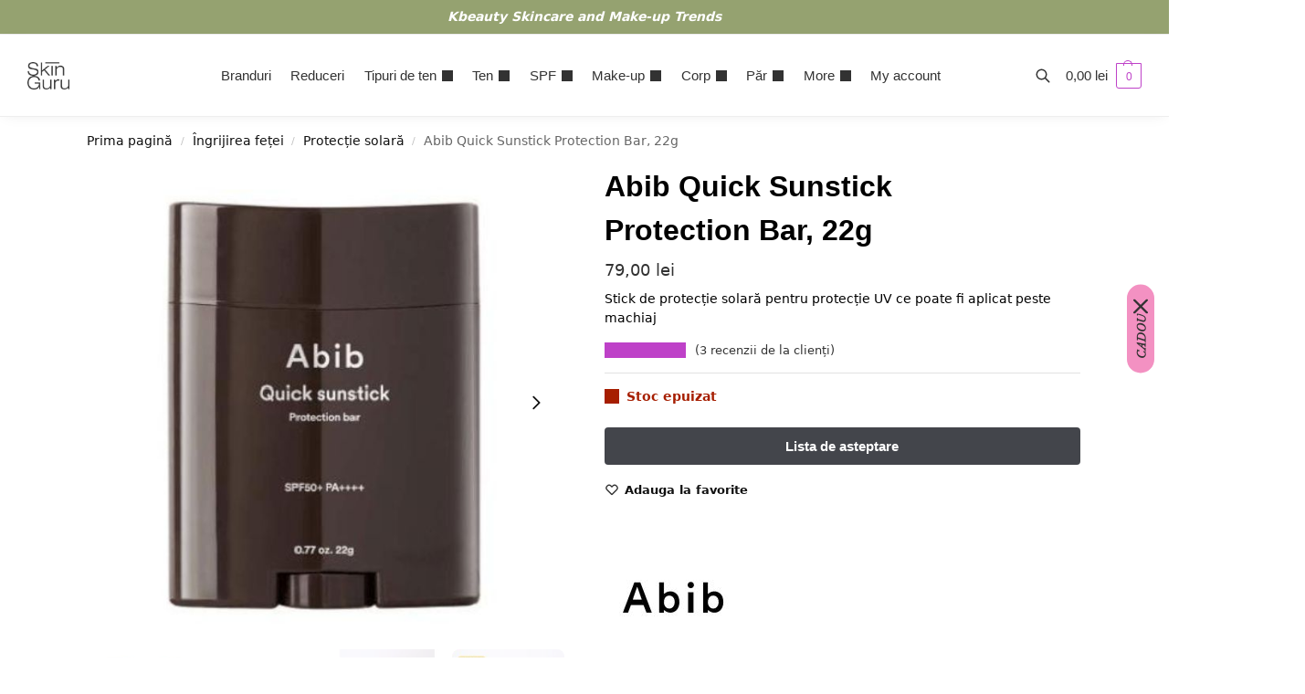

--- FILE ---
content_type: text/html; charset=UTF-8
request_url: https://skinguru.ro/produs/abib-quick-sunstick-protection-bar-22g/
body_size: 61752
content:
<!doctype html>
<html lang="ro-RO">
<head>
<meta charset="UTF-8">
<meta name="viewport" content="height=device-height, width=device-width, initial-scale=1">
<link rel="profile" href="https://gmpg.org/xfn/11">
<link rel="pingback" href="https://skinguru.ro/xmlrpc.php">


        <script type="application/javascript" style="display:none">
            /* <![CDATA[ */
            window.pysWooProductData = window.pysWooProductData || [];
                        window.pysWooProductData[40598] = {"tiktok":{"delay":0,"type":"static","name":"AddToCart","event_id":"zonsU7RXzqVUY106q9CEBSAhEtFnYUPSKOQD","pixelIds":["CP9E6RRC77U51N36U6A0"],"params":{"post_type":"product","product_id":"40598","quantity":1,"tags":"Filtre chimice, Pasul 9 (Protectie solara), Social Media Virals, Ten acneic, Ten gras, Ten mixt, Ten normal, Ten sensibil \/ Iritat, Ten uscat","content_name":"Abib Quick Sunstick Protection Bar, 22g","category_name":"Social Media Virals, Protec\u021bie solar\u0103","value":79,"currency":"RON","price":79,"content_category":"Social Media Virals, Protec\u021bie solar\u0103","content_id":"40598","content_type":"product"},"e_id":"woo_add_to_cart_on_button_click","ids":[],"hasTimeWindow":false,"timeWindow":0,"eventID":"","woo_order":"","edd_order":""},"facebook":{"delay":0,"type":"static","name":"AddToCart","eventID":"4df55129-d6a9-4da4-853c-d4acd83aa9f0","pixelIds":["210107231063671"],"params":{"content_type":"product","content_ids":["40598"],"contents":[{"id":"40598","quantity":1}],"tags":"Filtre chimice, Pasul 9 (Protectie solara), Social Media Virals, Ten acneic, Ten gras, Ten mixt, Ten normal, Ten sensibil \/ Iritat, Ten uscat","content_name":"Abib Quick Sunstick Protection Bar, 22g","category_name":"Social Media Virals, Protec\u021bie solar\u0103","value":79,"currency":"RON"},"e_id":"woo_add_to_cart_on_button_click","ids":[],"hasTimeWindow":false,"timeWindow":0,"woo_order":"","edd_order":""},"gtm":{"delay":0,"type":"static","trackingIds":[],"name":"add_to_cart","params":{"triggerType":{"type":"ecommerce"},"event_category":"ecommerce","ecommerce":{"currency":"RON","items":[{"id":"40598","name":"Abib Quick Sunstick Protection Bar, 22g","quantity":1,"price":79,"affiliation":"Skinguru","item_category":"Social Media Virals","item_category2":"Protec\u021bie solar\u0103"}],"value":79,"ecomm_prodid":"40598","ecomm_pagetype":"cart","ecomm_totalvalue":79}},"e_id":"woo_add_to_cart_on_button_click","ids":[],"hasTimeWindow":false,"timeWindow":0,"eventID":"","woo_order":"","edd_order":""}};
                        /* ]]> */
        </script>

        <meta name='robots' content='index, follow, max-image-preview:large, max-snippet:-1, max-video-preview:-1' />
<link rel="prefetch" href="https://sknmedia.skinguru.ro/wp-content/plugins/woo-min-max-quantity-step-control-single/assets/js/custom.js">
<link rel="prefetch" href="https://sknmedia.skinguru.ro/wp-content/plugins/woo-min-max-quantity-step-control-single/assets/css/wcmmq-front.css">

<!-- Google Tag Manager by PYS -->
    <script data-cfasync="false" data-pagespeed-no-defer>
	    window.dataLayerPYS = window.dataLayerPYS || [];
	</script>
<!-- End Google Tag Manager by PYS -->
<!-- Google Tag Manager by PYS -->
<script data-cfasync="false" data-pagespeed-no-defer>
	var pys_datalayer_name = "dataLayer";
	window.dataLayer = window.dataLayer || [];</script> 
<!-- End Google Tag Manager by PYS -->
<!-- Google Tag Manager for WordPress by gtm4wp.com -->
<script data-cfasync="false" data-pagespeed-no-defer>
	var gtm4wp_datalayer_name = "dataLayer";
	var dataLayer = dataLayer || [];
	const gtm4wp_use_sku_instead = false;
	const gtm4wp_currency = 'RON';
	const gtm4wp_product_per_impression = 10;
	const gtm4wp_clear_ecommerce = false;
</script>
<!-- End Google Tag Manager for WordPress by gtm4wp.com -->
	<!-- This site is optimized with the Yoast SEO Premium plugin v22.9 (Yoast SEO v26.4) - https://yoast.com/wordpress/plugins/seo/ -->
	<title>Abib Quick Sunstick Protection Bar, 22g</title>
	<meta name="description" content="Abib Quick Sunstick Protection Bar, 22g Skinguru" />
	<link rel="canonical" href="https://skinguru.ro/produs/abib-quick-sunstick-protection-bar-22g/" />
	<meta property="og:locale" content="ro_RO" />
	<meta property="og:type" content="product" />
	<meta property="og:title" content="Abib Quick Sunstick Protection Bar, 22g" />
	<meta property="og:description" content="Abib Quick Sunstick Protection Bar, 22g Skinguru" />
	<meta property="og:url" content="https://skinguru.ro/produs/abib-quick-sunstick-protection-bar-22g/" />
	<meta property="og:site_name" content="Skinguru" />
	<meta property="article:modified_time" content="2026-01-17T16:25:00+00:00" />
	<meta property="og:image" content="https://sknmedia.skinguru.ro/wp-content/uploads/2023/07/Abib-Quick-Sunstick-Protection-Bar-22g.jpg" />
	<meta property="og:image:width" content="600" />
	<meta property="og:image:height" content="600" />
	<meta property="og:image:type" content="image/jpeg" /><meta property="og:image" content="https://sknmedia.skinguru.ro/wp-content/uploads/2023/07/Abib-Quick-Sunstick-Protection-Bar-22g-2.jpg" />
	<meta property="og:image:width" content="600" />
	<meta property="og:image:height" content="600" />
	<meta property="og:image:type" content="image/jpeg" /><meta property="og:image" content="https://sknmedia.skinguru.ro/wp-content/uploads/2023/07/Abib-Quick-Sunstick-Protection-Bar-22g-3.jpg" />
	<meta property="og:image:width" content="600" />
	<meta property="og:image:height" content="600" />
	<meta property="og:image:type" content="image/jpeg" /><meta property="og:image" content="https://sknmedia.skinguru.ro/wp-content/uploads/2023/07/Abib-Quick-Sunstick-Protection-Bar-22g-4.jpg" />
	<meta property="og:image:width" content="600" />
	<meta property="og:image:height" content="600" />
	<meta property="og:image:type" content="image/jpeg" /><meta property="og:image" content="https://sknmedia.skinguru.ro/wp-content/uploads/2023/07/Abib-Quick-Sunstick-Protection-Bar-22g-5.jpg" />
	<meta property="og:image:width" content="600" />
	<meta property="og:image:height" content="600" />
	<meta property="og:image:type" content="image/jpeg" />
	<meta name="twitter:card" content="summary_large_image" />
	<script type="application/ld+json" class="yoast-schema-graph">{"@context":"https://schema.org","@graph":[{"@type":["WebPage","ItemPage"],"@id":"https://skinguru.ro/produs/abib-quick-sunstick-protection-bar-22g/","url":"https://skinguru.ro/produs/abib-quick-sunstick-protection-bar-22g/","name":"Abib Quick Sunstick Protection Bar, 22g","isPartOf":{"@id":"https://skinguru.ro/#website"},"primaryImageOfPage":{"@id":"https://skinguru.ro/produs/abib-quick-sunstick-protection-bar-22g/#primaryimage"},"image":{"@id":"https://skinguru.ro/produs/abib-quick-sunstick-protection-bar-22g/#primaryimage"},"thumbnailUrl":"https://sknmedia.skinguru.ro/wp-content/uploads/2023/07/Abib-Quick-Sunstick-Protection-Bar-22g.jpg","description":"Abib Quick Sunstick Protection Bar, 22g Skinguru","breadcrumb":{"@id":"https://skinguru.ro/produs/abib-quick-sunstick-protection-bar-22g/#breadcrumb"},"inLanguage":"ro-RO","potentialAction":{"@type":"BuyAction","target":"https://skinguru.ro/produs/abib-quick-sunstick-protection-bar-22g/"}},{"@type":"ImageObject","inLanguage":"ro-RO","@id":"https://skinguru.ro/produs/abib-quick-sunstick-protection-bar-22g/#primaryimage","url":"https://sknmedia.skinguru.ro/wp-content/uploads/2023/07/Abib-Quick-Sunstick-Protection-Bar-22g.jpg","contentUrl":"https://sknmedia.skinguru.ro/wp-content/uploads/2023/07/Abib-Quick-Sunstick-Protection-Bar-22g.jpg","width":600,"height":600,"caption":"Abib Quick Sunstick Protection Bar, 22g"},{"@type":"BreadcrumbList","@id":"https://skinguru.ro/produs/abib-quick-sunstick-protection-bar-22g/#breadcrumb","itemListElement":[{"@type":"ListItem","position":1,"name":"Prima pagină","item":"https://skinguru.ro/"},{"@type":"ListItem","position":2,"name":"Cosmetice coreene &#8211; Magazin","item":"https://skinguru.ro/magazin-cosmetice-coreene/"},{"@type":"ListItem","position":3,"name":"Abib Quick Sunstick Protection Bar, 22g"}]},{"@type":"WebSite","@id":"https://skinguru.ro/#website","url":"https://skinguru.ro/","name":"Skinguru","description":"Cosmetice coreene . K-beauty skincare and make-up","publisher":{"@id":"https://skinguru.ro/#organization"},"potentialAction":[{"@type":"SearchAction","target":{"@type":"EntryPoint","urlTemplate":"https://skinguru.ro/?s={search_term_string}"},"query-input":{"@type":"PropertyValueSpecification","valueRequired":true,"valueName":"search_term_string"}}],"inLanguage":"ro-RO"},{"@type":"Organization","@id":"https://skinguru.ro/#organization","name":"SKINGURU","url":"https://skinguru.ro/","logo":{"@type":"ImageObject","inLanguage":"ro-RO","@id":"https://skinguru.ro/#/schema/logo/image/","url":"https://sknmedia.skinguru.ro/wp-content/uploads/2021/06/logo-v2.0mic44px.png","contentUrl":"https://sknmedia.skinguru.ro/wp-content/uploads/2021/06/logo-v2.0mic44px.png","width":68,"height":44,"caption":"SKINGURU"},"image":{"@id":"https://skinguru.ro/#/schema/logo/image/"},"sameAs":["https://www.facebook.com/skinguru.ro","https://www.instagram.com/skinguru.ro/"]}]}</script>
	<meta property="product:price:amount" content="79.00" />
	<meta property="product:price:currency" content="RON" />
	<meta property="og:availability" content="out of stock" />
	<meta property="product:availability" content="out of stock" />
	<meta property="product:retailer_item_id" content="abib02" />
	<meta property="product:condition" content="new" />
	<!-- / Yoast SEO Premium plugin. -->


<script type='application/javascript' id='pys-version-script'>console.log('PixelYourSite PRO version 11.1.0.2');</script>
<link rel='dns-prefetch' href='//omnisnippet1.com' />
<link rel="alternate" type="application/rss+xml" title="Skinguru &raquo; Flux" href="https://skinguru.ro/feed/" />
<style type="text/css">
@keyframes cgkit-loading { 0% { background-position: 100% 50%; } 100% { background-position: 0 50%; } }
body ul.products li.product.cgkit-swatch-loading .woocommerce-image__wrapper,
body ul.products li.product.cgkit-swatch-loading .woocommerce-card__header > * { color: transparent !important; background: linear-gradient(100deg, #ececec 30%, #f5f5f5 50%, #ececec 70%); border-radius: 5px; background-size: 400%; animation: cgkit-loading 1.2s ease-in-out infinite; }
body ul.products li.product.cgkit-swatch-loading .woocommerce-image__wrapper > *,
body ul.products li.product.cgkit-swatch-loading .woocommerce-card__header > * > * { visibility: hidden; }
ul.products li.product.cgkit-swatch-loading .woocommerce-card__header .product__categories,
ul.products li.product.cgkit-swatch-loading .woocommerce-card__header .woocommerce-loop-product__title,
ul.products li.product.cgkit-swatch-loading .woocommerce-card__header .price { display: table; width: auto;  }
ul.products li.product.cgkit-swatch-loading .woocommerce-card__header .star-rating:before { visibility: hidden; }
</style>
	<script type="text/javascript">
/* <![CDATA[ */
window._wpemojiSettings = {"baseUrl":"https:\/\/s.w.org\/images\/core\/emoji\/15.0.3\/72x72\/","ext":".png","svgUrl":"https:\/\/s.w.org\/images\/core\/emoji\/15.0.3\/svg\/","svgExt":".svg","source":{"concatemoji":"https:\/\/skinguru.ro\/wp-includes\/js\/wp-emoji-release.min.js?ver=1a6af9e371d2fb5d98cde319b6849bc7"}};
/*! This file is auto-generated */
!function(i,n){var o,s,e;function c(e){try{var t={supportTests:e,timestamp:(new Date).valueOf()};sessionStorage.setItem(o,JSON.stringify(t))}catch(e){}}function p(e,t,n){e.clearRect(0,0,e.canvas.width,e.canvas.height),e.fillText(t,0,0);var t=new Uint32Array(e.getImageData(0,0,e.canvas.width,e.canvas.height).data),r=(e.clearRect(0,0,e.canvas.width,e.canvas.height),e.fillText(n,0,0),new Uint32Array(e.getImageData(0,0,e.canvas.width,e.canvas.height).data));return t.every(function(e,t){return e===r[t]})}function u(e,t,n){switch(t){case"flag":return n(e,"\ud83c\udff3\ufe0f\u200d\u26a7\ufe0f","\ud83c\udff3\ufe0f\u200b\u26a7\ufe0f")?!1:!n(e,"\ud83c\uddfa\ud83c\uddf3","\ud83c\uddfa\u200b\ud83c\uddf3")&&!n(e,"\ud83c\udff4\udb40\udc67\udb40\udc62\udb40\udc65\udb40\udc6e\udb40\udc67\udb40\udc7f","\ud83c\udff4\u200b\udb40\udc67\u200b\udb40\udc62\u200b\udb40\udc65\u200b\udb40\udc6e\u200b\udb40\udc67\u200b\udb40\udc7f");case"emoji":return!n(e,"\ud83d\udc26\u200d\u2b1b","\ud83d\udc26\u200b\u2b1b")}return!1}function f(e,t,n){var r="undefined"!=typeof WorkerGlobalScope&&self instanceof WorkerGlobalScope?new OffscreenCanvas(300,150):i.createElement("canvas"),a=r.getContext("2d",{willReadFrequently:!0}),o=(a.textBaseline="top",a.font="600 32px Arial",{});return e.forEach(function(e){o[e]=t(a,e,n)}),o}function t(e){var t=i.createElement("script");t.src=e,t.defer=!0,i.head.appendChild(t)}"undefined"!=typeof Promise&&(o="wpEmojiSettingsSupports",s=["flag","emoji"],n.supports={everything:!0,everythingExceptFlag:!0},e=new Promise(function(e){i.addEventListener("DOMContentLoaded",e,{once:!0})}),new Promise(function(t){var n=function(){try{var e=JSON.parse(sessionStorage.getItem(o));if("object"==typeof e&&"number"==typeof e.timestamp&&(new Date).valueOf()<e.timestamp+604800&&"object"==typeof e.supportTests)return e.supportTests}catch(e){}return null}();if(!n){if("undefined"!=typeof Worker&&"undefined"!=typeof OffscreenCanvas&&"undefined"!=typeof URL&&URL.createObjectURL&&"undefined"!=typeof Blob)try{var e="postMessage("+f.toString()+"("+[JSON.stringify(s),u.toString(),p.toString()].join(",")+"));",r=new Blob([e],{type:"text/javascript"}),a=new Worker(URL.createObjectURL(r),{name:"wpTestEmojiSupports"});return void(a.onmessage=function(e){c(n=e.data),a.terminate(),t(n)})}catch(e){}c(n=f(s,u,p))}t(n)}).then(function(e){for(var t in e)n.supports[t]=e[t],n.supports.everything=n.supports.everything&&n.supports[t],"flag"!==t&&(n.supports.everythingExceptFlag=n.supports.everythingExceptFlag&&n.supports[t]);n.supports.everythingExceptFlag=n.supports.everythingExceptFlag&&!n.supports.flag,n.DOMReady=!1,n.readyCallback=function(){n.DOMReady=!0}}).then(function(){return e}).then(function(){var e;n.supports.everything||(n.readyCallback(),(e=n.source||{}).concatemoji?t(e.concatemoji):e.wpemoji&&e.twemoji&&(t(e.twemoji),t(e.wpemoji)))}))}((window,document),window._wpemojiSettings);
/* ]]> */
</script>
<link rel='stylesheet' id='wccp-extends-cart-blocks-css' href='https://sknmedia.skinguru.ro/wp-content/plugins/woocommerce-chained-products/blocks/assets/css/wc-cp-extends-cart-blocks.min.css?ver=3.7.0' type='text/css' media='all' />
<link rel='stylesheet' id='wc-stripe-blocks-checkout-style-css' href='https://sknmedia.skinguru.ro/wp-content/plugins/woocommerce-gateway-stripe/build/upe_blocks.css?ver=fea74077a20387ad88e55aa2b1d75946' type='text/css' media='all' />
<link rel='stylesheet' id='omnisend-woocommerce-checkout-block-checkout-newsletter-subscription-block-css' href='https://sknmedia.skinguru.ro/wp-content/plugins/omnisend-connect/includes/blocks/build/omnisend-checkout-block.css?ver=0.1.1' type='text/css' media='all' />
<style id='wp-emoji-styles-inline-css' type='text/css'>

	img.wp-smiley, img.emoji {
		display: inline !important;
		border: none !important;
		box-shadow: none !important;
		height: 1em !important;
		width: 1em !important;
		margin: 0 0.07em !important;
		vertical-align: -0.1em !important;
		background: none !important;
		padding: 0 !important;
	}
</style>
<link rel='stylesheet' id='wp-block-library-css' href='https://sknmedia.skinguru.ro/wp-includes/css/dist/block-library/style.min.css?ver=1a6af9e371d2fb5d98cde319b6849bc7' type='text/css' media='all' />
<link rel='stylesheet' id='cr-frontend-css-css' href='https://sknmedia.skinguru.ro/wp-content/plugins/customer-reviews-woocommerce/css/frontend.css?ver=5.81.2' type='text/css' media='all' />
<link rel='stylesheet' id='cr-badges-css-css' href='https://sknmedia.skinguru.ro/wp-content/plugins/customer-reviews-woocommerce/css/badges.css?ver=5.81.2' type='text/css' media='all' />
<style id='global-styles-inline-css' type='text/css'>
:root{--wp--preset--aspect-ratio--square: 1;--wp--preset--aspect-ratio--4-3: 4/3;--wp--preset--aspect-ratio--3-4: 3/4;--wp--preset--aspect-ratio--3-2: 3/2;--wp--preset--aspect-ratio--2-3: 2/3;--wp--preset--aspect-ratio--16-9: 16/9;--wp--preset--aspect-ratio--9-16: 9/16;--wp--preset--color--black: #000000;--wp--preset--color--cyan-bluish-gray: #abb8c3;--wp--preset--color--white: #ffffff;--wp--preset--color--pale-pink: #f78da7;--wp--preset--color--vivid-red: #cf2e2e;--wp--preset--color--luminous-vivid-orange: #ff6900;--wp--preset--color--luminous-vivid-amber: #fcb900;--wp--preset--color--light-green-cyan: #7bdcb5;--wp--preset--color--vivid-green-cyan: #00d084;--wp--preset--color--pale-cyan-blue: #8ed1fc;--wp--preset--color--vivid-cyan-blue: #0693e3;--wp--preset--color--vivid-purple: #9b51e0;--wp--preset--gradient--vivid-cyan-blue-to-vivid-purple: linear-gradient(135deg,rgba(6,147,227,1) 0%,rgb(155,81,224) 100%);--wp--preset--gradient--light-green-cyan-to-vivid-green-cyan: linear-gradient(135deg,rgb(122,220,180) 0%,rgb(0,208,130) 100%);--wp--preset--gradient--luminous-vivid-amber-to-luminous-vivid-orange: linear-gradient(135deg,rgba(252,185,0,1) 0%,rgba(255,105,0,1) 100%);--wp--preset--gradient--luminous-vivid-orange-to-vivid-red: linear-gradient(135deg,rgba(255,105,0,1) 0%,rgb(207,46,46) 100%);--wp--preset--gradient--very-light-gray-to-cyan-bluish-gray: linear-gradient(135deg,rgb(238,238,238) 0%,rgb(169,184,195) 100%);--wp--preset--gradient--cool-to-warm-spectrum: linear-gradient(135deg,rgb(74,234,220) 0%,rgb(151,120,209) 20%,rgb(207,42,186) 40%,rgb(238,44,130) 60%,rgb(251,105,98) 80%,rgb(254,248,76) 100%);--wp--preset--gradient--blush-light-purple: linear-gradient(135deg,rgb(255,206,236) 0%,rgb(152,150,240) 100%);--wp--preset--gradient--blush-bordeaux: linear-gradient(135deg,rgb(254,205,165) 0%,rgb(254,45,45) 50%,rgb(107,0,62) 100%);--wp--preset--gradient--luminous-dusk: linear-gradient(135deg,rgb(255,203,112) 0%,rgb(199,81,192) 50%,rgb(65,88,208) 100%);--wp--preset--gradient--pale-ocean: linear-gradient(135deg,rgb(255,245,203) 0%,rgb(182,227,212) 50%,rgb(51,167,181) 100%);--wp--preset--gradient--electric-grass: linear-gradient(135deg,rgb(202,248,128) 0%,rgb(113,206,126) 100%);--wp--preset--gradient--midnight: linear-gradient(135deg,rgb(2,3,129) 0%,rgb(40,116,252) 100%);--wp--preset--font-size--small: clamp(1rem, 1rem + ((1vw - 0.2rem) * 0.368), 1.2rem);--wp--preset--font-size--medium: clamp(1rem, 1rem + ((1vw - 0.2rem) * 0.92), 1.5rem);--wp--preset--font-size--large: clamp(1.5rem, 1.5rem + ((1vw - 0.2rem) * 0.92), 2rem);--wp--preset--font-size--x-large: clamp(1.5rem, 1.5rem + ((1vw - 0.2rem) * 1.379), 2.25rem);--wp--preset--font-size--x-small: 0.85rem;--wp--preset--font-size--base: clamp(1rem, 1rem + ((1vw - 0.2rem) * 0.46), 1.25rem);--wp--preset--font-size--xx-large: clamp(2rem, 2rem + ((1vw - 0.2rem) * 1.839), 3rem);--wp--preset--font-size--xxx-large: clamp(2.25rem, 2.25rem + ((1vw - 0.2rem) * 3.218), 4rem);--wp--preset--font-family--inter: "Inter", sans-serif;--wp--preset--font-family--cardo: Cardo;--wp--preset--spacing--20: 0.44rem;--wp--preset--spacing--30: 0.67rem;--wp--preset--spacing--40: 1rem;--wp--preset--spacing--50: 1.5rem;--wp--preset--spacing--60: 2.25rem;--wp--preset--spacing--70: 3.38rem;--wp--preset--spacing--80: 5.06rem;--wp--preset--spacing--small: clamp(.25rem, 2.5vw, 0.75rem);--wp--preset--spacing--medium: clamp(1rem, 4vw, 2rem);--wp--preset--spacing--large: clamp(1.25rem, 6vw, 3rem);--wp--preset--spacing--x-large: clamp(3rem, 7vw, 5rem);--wp--preset--spacing--xx-large: clamp(4rem, 9vw, 7rem);--wp--preset--spacing--xxx-large: clamp(5rem, 12vw, 9rem);--wp--preset--spacing--xxxx-large: clamp(6rem, 14vw, 13rem);--wp--preset--shadow--natural: 6px 6px 9px rgba(0, 0, 0, 0.2);--wp--preset--shadow--deep: 12px 12px 50px rgba(0, 0, 0, 0.4);--wp--preset--shadow--sharp: 6px 6px 0px rgba(0, 0, 0, 0.2);--wp--preset--shadow--outlined: 6px 6px 0px -3px rgba(255, 255, 255, 1), 6px 6px rgba(0, 0, 0, 1);--wp--preset--shadow--crisp: 6px 6px 0px rgba(0, 0, 0, 1);--wp--custom--line-height--none: 1;--wp--custom--line-height--tight: 1.1;--wp--custom--line-height--snug: 1.2;--wp--custom--line-height--normal: 1.5;--wp--custom--line-height--relaxed: 1.625;--wp--custom--line-height--loose: 2;--wp--custom--line-height--body: 1.618;}:root { --wp--style--global--content-size: 900px;--wp--style--global--wide-size: 1190px; }:where(body) { margin: 0; }.wp-site-blocks { padding-top: var(--wp--style--root--padding-top); padding-bottom: var(--wp--style--root--padding-bottom); }.has-global-padding { padding-right: var(--wp--style--root--padding-right); padding-left: var(--wp--style--root--padding-left); }.has-global-padding > .alignfull { margin-right: calc(var(--wp--style--root--padding-right) * -1); margin-left: calc(var(--wp--style--root--padding-left) * -1); }.has-global-padding :where(:not(.alignfull.is-layout-flow) > .has-global-padding:not(.wp-block-block, .alignfull)) { padding-right: 0; padding-left: 0; }.has-global-padding :where(:not(.alignfull.is-layout-flow) > .has-global-padding:not(.wp-block-block, .alignfull)) > .alignfull { margin-left: 0; margin-right: 0; }.wp-site-blocks > .alignleft { float: left; margin-right: 2em; }.wp-site-blocks > .alignright { float: right; margin-left: 2em; }.wp-site-blocks > .aligncenter { justify-content: center; margin-left: auto; margin-right: auto; }:where(.wp-site-blocks) > * { margin-block-start: var(--wp--preset--spacing--medium); margin-block-end: 0; }:where(.wp-site-blocks) > :first-child { margin-block-start: 0; }:where(.wp-site-blocks) > :last-child { margin-block-end: 0; }:root { --wp--style--block-gap: var(--wp--preset--spacing--medium); }:root :where(.is-layout-flow) > :first-child{margin-block-start: 0;}:root :where(.is-layout-flow) > :last-child{margin-block-end: 0;}:root :where(.is-layout-flow) > *{margin-block-start: var(--wp--preset--spacing--medium);margin-block-end: 0;}:root :where(.is-layout-constrained) > :first-child{margin-block-start: 0;}:root :where(.is-layout-constrained) > :last-child{margin-block-end: 0;}:root :where(.is-layout-constrained) > *{margin-block-start: var(--wp--preset--spacing--medium);margin-block-end: 0;}:root :where(.is-layout-flex){gap: var(--wp--preset--spacing--medium);}:root :where(.is-layout-grid){gap: var(--wp--preset--spacing--medium);}.is-layout-flow > .alignleft{float: left;margin-inline-start: 0;margin-inline-end: 2em;}.is-layout-flow > .alignright{float: right;margin-inline-start: 2em;margin-inline-end: 0;}.is-layout-flow > .aligncenter{margin-left: auto !important;margin-right: auto !important;}.is-layout-constrained > .alignleft{float: left;margin-inline-start: 0;margin-inline-end: 2em;}.is-layout-constrained > .alignright{float: right;margin-inline-start: 2em;margin-inline-end: 0;}.is-layout-constrained > .aligncenter{margin-left: auto !important;margin-right: auto !important;}.is-layout-constrained > :where(:not(.alignleft):not(.alignright):not(.alignfull)){max-width: var(--wp--style--global--content-size);margin-left: auto !important;margin-right: auto !important;}.is-layout-constrained > .alignwide{max-width: var(--wp--style--global--wide-size);}body .is-layout-flex{display: flex;}.is-layout-flex{flex-wrap: wrap;align-items: center;}.is-layout-flex > :is(*, div){margin: 0;}body .is-layout-grid{display: grid;}.is-layout-grid > :is(*, div){margin: 0;}body{font-family: var(--wp--preset--font-family--primary);--wp--style--root--padding-top: 0;--wp--style--root--padding-right: var(--wp--preset--spacing--medium);--wp--style--root--padding-bottom: 0;--wp--style--root--padding-left: var(--wp--preset--spacing--medium);}a:where(:not(.wp-element-button)){text-decoration: false;}:root :where(.wp-element-button, .wp-block-button__link){background-color: #32373c;border-width: 0;color: #fff;font-family: inherit;font-size: inherit;line-height: inherit;padding: calc(0.667em + 2px) calc(1.333em + 2px);text-decoration: none;}.has-black-color{color: var(--wp--preset--color--black) !important;}.has-cyan-bluish-gray-color{color: var(--wp--preset--color--cyan-bluish-gray) !important;}.has-white-color{color: var(--wp--preset--color--white) !important;}.has-pale-pink-color{color: var(--wp--preset--color--pale-pink) !important;}.has-vivid-red-color{color: var(--wp--preset--color--vivid-red) !important;}.has-luminous-vivid-orange-color{color: var(--wp--preset--color--luminous-vivid-orange) !important;}.has-luminous-vivid-amber-color{color: var(--wp--preset--color--luminous-vivid-amber) !important;}.has-light-green-cyan-color{color: var(--wp--preset--color--light-green-cyan) !important;}.has-vivid-green-cyan-color{color: var(--wp--preset--color--vivid-green-cyan) !important;}.has-pale-cyan-blue-color{color: var(--wp--preset--color--pale-cyan-blue) !important;}.has-vivid-cyan-blue-color{color: var(--wp--preset--color--vivid-cyan-blue) !important;}.has-vivid-purple-color{color: var(--wp--preset--color--vivid-purple) !important;}.has-black-background-color{background-color: var(--wp--preset--color--black) !important;}.has-cyan-bluish-gray-background-color{background-color: var(--wp--preset--color--cyan-bluish-gray) !important;}.has-white-background-color{background-color: var(--wp--preset--color--white) !important;}.has-pale-pink-background-color{background-color: var(--wp--preset--color--pale-pink) !important;}.has-vivid-red-background-color{background-color: var(--wp--preset--color--vivid-red) !important;}.has-luminous-vivid-orange-background-color{background-color: var(--wp--preset--color--luminous-vivid-orange) !important;}.has-luminous-vivid-amber-background-color{background-color: var(--wp--preset--color--luminous-vivid-amber) !important;}.has-light-green-cyan-background-color{background-color: var(--wp--preset--color--light-green-cyan) !important;}.has-vivid-green-cyan-background-color{background-color: var(--wp--preset--color--vivid-green-cyan) !important;}.has-pale-cyan-blue-background-color{background-color: var(--wp--preset--color--pale-cyan-blue) !important;}.has-vivid-cyan-blue-background-color{background-color: var(--wp--preset--color--vivid-cyan-blue) !important;}.has-vivid-purple-background-color{background-color: var(--wp--preset--color--vivid-purple) !important;}.has-black-border-color{border-color: var(--wp--preset--color--black) !important;}.has-cyan-bluish-gray-border-color{border-color: var(--wp--preset--color--cyan-bluish-gray) !important;}.has-white-border-color{border-color: var(--wp--preset--color--white) !important;}.has-pale-pink-border-color{border-color: var(--wp--preset--color--pale-pink) !important;}.has-vivid-red-border-color{border-color: var(--wp--preset--color--vivid-red) !important;}.has-luminous-vivid-orange-border-color{border-color: var(--wp--preset--color--luminous-vivid-orange) !important;}.has-luminous-vivid-amber-border-color{border-color: var(--wp--preset--color--luminous-vivid-amber) !important;}.has-light-green-cyan-border-color{border-color: var(--wp--preset--color--light-green-cyan) !important;}.has-vivid-green-cyan-border-color{border-color: var(--wp--preset--color--vivid-green-cyan) !important;}.has-pale-cyan-blue-border-color{border-color: var(--wp--preset--color--pale-cyan-blue) !important;}.has-vivid-cyan-blue-border-color{border-color: var(--wp--preset--color--vivid-cyan-blue) !important;}.has-vivid-purple-border-color{border-color: var(--wp--preset--color--vivid-purple) !important;}.has-vivid-cyan-blue-to-vivid-purple-gradient-background{background: var(--wp--preset--gradient--vivid-cyan-blue-to-vivid-purple) !important;}.has-light-green-cyan-to-vivid-green-cyan-gradient-background{background: var(--wp--preset--gradient--light-green-cyan-to-vivid-green-cyan) !important;}.has-luminous-vivid-amber-to-luminous-vivid-orange-gradient-background{background: var(--wp--preset--gradient--luminous-vivid-amber-to-luminous-vivid-orange) !important;}.has-luminous-vivid-orange-to-vivid-red-gradient-background{background: var(--wp--preset--gradient--luminous-vivid-orange-to-vivid-red) !important;}.has-very-light-gray-to-cyan-bluish-gray-gradient-background{background: var(--wp--preset--gradient--very-light-gray-to-cyan-bluish-gray) !important;}.has-cool-to-warm-spectrum-gradient-background{background: var(--wp--preset--gradient--cool-to-warm-spectrum) !important;}.has-blush-light-purple-gradient-background{background: var(--wp--preset--gradient--blush-light-purple) !important;}.has-blush-bordeaux-gradient-background{background: var(--wp--preset--gradient--blush-bordeaux) !important;}.has-luminous-dusk-gradient-background{background: var(--wp--preset--gradient--luminous-dusk) !important;}.has-pale-ocean-gradient-background{background: var(--wp--preset--gradient--pale-ocean) !important;}.has-electric-grass-gradient-background{background: var(--wp--preset--gradient--electric-grass) !important;}.has-midnight-gradient-background{background: var(--wp--preset--gradient--midnight) !important;}.has-small-font-size{font-size: var(--wp--preset--font-size--small) !important;}.has-medium-font-size{font-size: var(--wp--preset--font-size--medium) !important;}.has-large-font-size{font-size: var(--wp--preset--font-size--large) !important;}.has-x-large-font-size{font-size: var(--wp--preset--font-size--x-large) !important;}.has-x-small-font-size{font-size: var(--wp--preset--font-size--x-small) !important;}.has-base-font-size{font-size: var(--wp--preset--font-size--base) !important;}.has-xx-large-font-size{font-size: var(--wp--preset--font-size--xx-large) !important;}.has-xxx-large-font-size{font-size: var(--wp--preset--font-size--xxx-large) !important;}.has-inter-font-family{font-family: var(--wp--preset--font-family--inter) !important;}.has-cardo-font-family{font-family: var(--wp--preset--font-family--cardo) !important;}
:root :where(.wp-block-columns){margin-bottom: 0px;}
:root :where(.wp-block-pullquote){font-size: clamp(0.984em, 0.984rem + ((1vw - 0.2em) * 0.949), 1.5em);line-height: 1.6;}
:root :where(.wp-block-spacer){margin-top: 0 !important;}
</style>
<link rel='stylesheet' id='commercekit-wishlist-css-css' href='https://sknmedia.skinguru.ro/wp-content/plugins/commercegurus-commercekit/assets/css/wishlist.css?ver=2.3.9' type='text/css' media='all' />
<link rel='stylesheet' id='commercekit-ajax-search-css-css' href='https://sknmedia.skinguru.ro/wp-content/plugins/commercegurus-commercekit/assets/css/ajax-search.css?ver=2.3.9' type='text/css' media='all' />
<link rel='stylesheet' id='commercekit-attribute-swatches-css-css' href='https://sknmedia.skinguru.ro/wp-content/plugins/commercegurus-commercekit/assets/css/commercegurus-attribute-swatches.css?ver=2.3.9' type='text/css' media='all' />
<link rel='stylesheet' id='commercekit-as-tooltip-css-css' href='https://sknmedia.skinguru.ro/wp-content/plugins/commercegurus-commercekit/assets/css/commercegurus-as-tooltip.css?ver=2.3.9' type='text/css' media='all' />
<link rel='stylesheet' id='commercekit-sticky-atc-css-css' href='https://sknmedia.skinguru.ro/wp-content/plugins/commercegurus-commercekit/assets/css/commercekit-sticky-atc.css?ver=2.3.9' type='text/css' media='all' />
<link rel='stylesheet' id='contact-form-7-css' href='https://sknmedia.skinguru.ro/wp-content/plugins/contact-form-7/includes/css/styles.css?ver=6.1.4' type='text/css' media='all' />
<link rel='stylesheet' id='pxl-skinguru-css' href='https://sknmedia.skinguru.ro/wp-content/plugins/pxl-skinguru/public/css/pxl-skinguru-public.css?ver=1.1.17' type='text/css' media='all' />
<link rel='stylesheet' id='wcusage-tab-settings-css' href='https://sknmedia.skinguru.ro/wp-content/plugins/woo-coupon-usage-pro/css/tab-settings.css?ver=1.0.0' type='text/css' media='all' />
<link rel='stylesheet' id='woo-coupon-usage-style-css' href='https://sknmedia.skinguru.ro/wp-content/plugins/woo-coupon-usage-pro/css/style.css?ver=5.18.2' type='text/css' media='all' />
<style id='woocommerce-inline-inline-css' type='text/css'>
.woocommerce form .form-row .required { visibility: visible; }
</style>
<link rel='stylesheet' id='aws-style-css' href='https://sknmedia.skinguru.ro/wp-content/plugins/advanced-woo-search/assets/css/common.min.css?ver=3.52' type='text/css' media='all' />
<link rel='stylesheet' id='commercegurus-swiperjscss-css' href='https://sknmedia.skinguru.ro/wp-content/plugins/commercegurus-commercekit/assets/css/swiper-bundle.min.css?ver=2.3.9' type='text/css' media='all' />
<link rel='stylesheet' id='commercegurus-photoswipe-css' href='https://sknmedia.skinguru.ro/wp-content/plugins/commercegurus-commercekit/assets/css/photoswipe.min.css?ver=2.3.9' type='text/css' media='all' />
<link rel='stylesheet' id='commercegurus-photoswipe-skin-css' href='https://sknmedia.skinguru.ro/wp-content/plugins/commercegurus-commercekit/assets/css/default-skin.min.css?ver=2.3.9' type='text/css' media='all' />
<link rel='stylesheet' id='it-gift-owl-carousel-style-css' href='https://sknmedia.skinguru.ro/wp-content/plugins/ithemeland-free-gifts-for-woocommerce/frontend/assets/css/owl-carousel/owl.carousel.min.css?ver=1a6af9e371d2fb5d98cde319b6849bc7' type='text/css' media='all' />
<link rel='stylesheet' id='it-gift-style-css' href='https://sknmedia.skinguru.ro/wp-content/plugins/ithemeland-free-gifts-for-woocommerce/frontend/assets/css/style/style.css?ver=1.0.2' type='text/css' media='all' />
<link rel='stylesheet' id='it-gift-popup-css' href='https://sknmedia.skinguru.ro/wp-content/plugins/ithemeland-free-gifts-for-woocommerce/frontend/assets/css/popup/popup.css?ver=1.0.2' type='text/css' media='all' />
<link rel='stylesheet' id='wc-social-login-frontend-css' href='https://sknmedia.skinguru.ro/wp-content/plugins/woocommerce-social-login/assets/css/frontend/wc-social-login.min.css?ver=2.15.1' type='text/css' media='all' />
<style id='wc-social-login-frontend-inline-css' type='text/css'>
 a.button-social-login.button-social-login-google, .widget-area a.button-social-login.button-social-login-google, .social-badge.social-badge-google { background: #4285f4; border-color: #4285f4; } 
</style>
<link rel='stylesheet' id='shoptimizer-main-min-css' href='https://sknmedia.skinguru.ro/wp-content/themes/shoptimizer/assets/css/main/main.min.css?ver=2.8.3' type='text/css' media='all' />
<link rel='stylesheet' id='shoptimizer-modal-min-css' href='https://sknmedia.skinguru.ro/wp-content/themes/shoptimizer/assets/css/main/modal.min.css?ver=2.8.3' type='text/css' media='all' />
<link rel='stylesheet' id='shoptimizer-product-min-css' href='https://sknmedia.skinguru.ro/wp-content/themes/shoptimizer/assets/css/main/product.min.css?ver=2.8.3' type='text/css' media='all' />
<link rel='stylesheet' id='shoptimizer-comments-min-css' href='https://sknmedia.skinguru.ro/wp-content/themes/shoptimizer/assets/css/main/comments.min.css?ver=2.8.3' type='text/css' media='all' />
<link rel='stylesheet' id='shoptimizer-dynamic-style-css' href='https://sknmedia.skinguru.ro/wp-content/themes/shoptimizer/assets/css/main/dynamic.css?ver=2.8.3' type='text/css' media='all' />
<link rel='stylesheet' id='shoptimizer-blocks-min-css' href='https://sknmedia.skinguru.ro/wp-content/themes/shoptimizer/assets/css/main/blocks.min.css?ver=2.8.3' type='text/css' media='all' />
<link rel='stylesheet' id='pwb-styles-frontend-css' href='https://sknmedia.skinguru.ro/wp-content/plugins/perfect-woocommerce-brands/build/frontend/css/style.css?ver=3.6.6' type='text/css' media='all' />
<link rel='stylesheet' id='pmw-public-elementor-fix-css' href='https://sknmedia.skinguru.ro/wp-content/plugins/woocommerce-google-adwords-conversion-tracking-tag/css/public/elementor-fix.css?ver=1.44.1' type='text/css' media='all' />
<link rel='stylesheet' id='photoswipe-css' href='https://sknmedia.skinguru.ro/wp-content/plugins/woocommerce/assets/css/photoswipe/photoswipe.min.css?ver=9.3.5' type='text/css' media='all' />
<link rel='stylesheet' id='photoswipe-default-skin-css' href='https://sknmedia.skinguru.ro/wp-content/plugins/woocommerce/assets/css/photoswipe/default-skin/default-skin.min.css?ver=9.3.5' type='text/css' media='all' />
<link rel='stylesheet' id='shoptimizer-elementor-pro-css' href='https://sknmedia.skinguru.ro/wp-content/themes/shoptimizer/inc/compatibility/elementor-pro/elementor-pro.css?ver=1a6af9e371d2fb5d98cde319b6849bc7' type='text/css' media='all' />
<link rel='stylesheet' id='wcmmq-front-style-css' href='https://sknmedia.skinguru.ro/wp-content/plugins/woo-min-max-quantity-step-control-single/assets/css/wcmmq-front.css?ver=7.0.4.1.1766200053' type='text/css' media='all' />
<link rel='stylesheet' id='upk-site-css' href='https://sknmedia.skinguru.ro/wp-content/plugins/ultimate-post-kit/assets/css/upk-site.css?ver=3.12.15' type='text/css' media='all' />
<script type="text/template" id="tmpl-variation-template">
	<div class="woocommerce-variation-description">{{{ data.variation.variation_description }}}</div>
	<div class="woocommerce-variation-price">{{{ data.variation.price_html }}}</div>
	<div class="woocommerce-variation-availability">{{{ data.variation.availability_html }}}</div>
</script>
<script type="text/template" id="tmpl-unavailable-variation-template">
	<p role="alert">Regret, acest produs nu este disponibil. Te rog alege altceva.</p>
</script>
<script type="text/javascript" src="https://sknmedia.skinguru.ro/wp-includes/js/jquery/jquery.min.js?ver=3.7.1" id="jquery-core-js"></script>
<script type="text/javascript" src="https://sknmedia.skinguru.ro/wp-includes/js/jquery/jquery-migrate.min.js?ver=3.4.1" id="jquery-migrate-js"></script>
<script type="text/javascript" src="https://sknmedia.skinguru.ro/wp-content/plugins/commercegurus-commercekit/assets/js/js.cookie.min.js?ver=3.0.5" id="js-cookie-js" defer="defer" data-wp-strategy="defer"></script>
<script type="text/javascript" src="https://sknmedia.skinguru.ro/wp-includes/js/underscore.min.js?ver=1.13.7" id="underscore-js"></script>
<script type="text/javascript" id="wp-util-js-extra">
/* <![CDATA[ */
var _wpUtilSettings = {"ajax":{"url":"\/wp-admin\/admin-ajax.php"}};
/* ]]> */
</script>
<script type="text/javascript" src="https://sknmedia.skinguru.ro/wp-includes/js/wp-util.min.js?ver=1a6af9e371d2fb5d98cde319b6849bc7" id="wp-util-js"></script>
<script type="text/javascript" src="https://sknmedia.skinguru.ro/wp-content/plugins/woocommerce/assets/js/jquery-blockui/jquery.blockUI.min.js?ver=2.7.0-wc.9.3.5" id="jquery-blockui-js" data-wp-strategy="defer"></script>
<script type="text/javascript" src="https://sknmedia.skinguru.ro/wp-includes/js/dist/hooks.min.js?ver=4d63a3d491d11ffd8ac6" id="wp-hooks-js"></script>
<script type="text/javascript" src="https://sknmedia.skinguru.ro/wp-content/plugins/pxl-skinguru/public/js/pxl-skinguru-public.js?ver=1.1.17" id="pxl-skinguru-js"></script>
<script type="text/javascript" id="smartbill-woocommerce-js-extra">
/* <![CDATA[ */
var smartbill_billing = {"billing":"","loc_checks":""};
/* ]]> */
</script>
<script type="text/javascript" src="https://sknmedia.skinguru.ro/wp-content/plugins/smartbill-facturare-si-gestiune/public/js/smartbill-woocommerce-public.js?ver=1.0.0" id="smartbill-woocommerce-js"></script>
<script type="text/javascript" src="https://sknmedia.skinguru.ro/wp-content/plugins/woo-coupon-usage-pro/js/woo-coupon-usage.js?ver=5.8.0" id="woo-coupon-usage-js"></script>
<script type="text/javascript" id="wc-add-to-cart-js-extra">
/* <![CDATA[ */
var wc_add_to_cart_params = {"ajax_url":"\/wp-admin\/admin-ajax.php","wc_ajax_url":"\/?wc-ajax=%%endpoint%%","i18n_view_cart":"Vezi co\u0219ul","cart_url":"https:\/\/skinguru.ro\/cart\/","is_cart":"","cart_redirect_after_add":"no"};
/* ]]> */
</script>
<script type="text/javascript" src="https://sknmedia.skinguru.ro/wp-content/plugins/woocommerce/assets/js/frontend/add-to-cart.min.js?ver=9.3.5" id="wc-add-to-cart-js" defer="defer" data-wp-strategy="defer"></script>
<script type="text/javascript" id="wc-single-product-js-extra">
/* <![CDATA[ */
var wc_single_product_params = {"i18n_required_rating_text":"Te rog selecteaz\u0103 o evaluare","review_rating_required":"yes","flexslider":{"rtl":false,"animation":"slide","smoothHeight":true,"directionNav":true,"controlNav":"thumbnails","slideshow":false,"animationSpeed":500,"animationLoop":false,"allowOneSlide":false},"zoom_enabled":"","zoom_options":[],"photoswipe_enabled":"","photoswipe_options":{"shareEl":false,"closeOnScroll":false,"history":false,"hideAnimationDuration":0,"showAnimationDuration":0},"flexslider_enabled":""};
/* ]]> */
</script>
<script type="text/javascript" src="https://sknmedia.skinguru.ro/wp-content/plugins/woocommerce/assets/js/frontend/single-product.min.js?ver=9.3.5" id="wc-single-product-js" defer="defer" data-wp-strategy="defer"></script>
<script type="text/javascript" id="woocommerce-js-extra">
/* <![CDATA[ */
var woocommerce_params = {"ajax_url":"\/wp-admin\/admin-ajax.php","wc_ajax_url":"\/?wc-ajax=%%endpoint%%"};
/* ]]> */
</script>
<script type="text/javascript" src="https://sknmedia.skinguru.ro/wp-content/plugins/woocommerce/assets/js/frontend/woocommerce.min.js?ver=9.3.5" id="woocommerce-js" defer="defer" data-wp-strategy="defer"></script>
<script type="text/javascript" src="https://sknmedia.skinguru.ro/wp-content/plugins/ithemeland-free-gifts-for-woocommerce/frontend/assets/js/owl-carousel/owl.carousel.min.js?ver=1a6af9e371d2fb5d98cde319b6849bc7" id="owl-carousel-js"></script>
<script type="text/javascript" src="https://sknmedia.skinguru.ro/wp-content/plugins/ithemeland-free-gifts-for-woocommerce/frontend/assets/js/scrollbar/jquery.scrollbar.min.js?ver=1a6af9e371d2fb5d98cde319b6849bc7" id="pw-gift-scrollbar-js-js"></script>
<script type="text/javascript" src="https://sknmedia.skinguru.ro/wp-content/plugins/woocommerce-social-login/assets/js/frontend/wc-social-login.min.js?ver=2.15.1" id="wc-social-login-frontend-js" defer="defer" data-wp-strategy="defer"></script>
<script type="text/javascript" id="wpm-js-extra">
/* <![CDATA[ */
var wpm = {"ajax_url":"https:\/\/skinguru.ro\/wp-admin\/admin-ajax.php","root":"https:\/\/skinguru.ro\/wp-json\/","nonce_wp_rest":"c8e63588d3","nonce_ajax":"0fa27e80cd"};
/* ]]> */
</script>
<script type="text/javascript" src="https://sknmedia.skinguru.ro/wp-content/plugins/woocommerce-google-adwords-conversion-tracking-tag/js/public/wpm-public.p1.min.js?ver=1.44.1" id="wpm-js"></script>
<script type="text/javascript" src="https://sknmedia.skinguru.ro/wp-content/plugins/woocommerce/assets/js/photoswipe/photoswipe.min.js?ver=4.1.1-wc.9.3.5" id="photoswipe-js" defer="defer" data-wp-strategy="defer"></script>
<script type="text/javascript" src="https://sknmedia.skinguru.ro/wp-content/plugins/woocommerce/assets/js/photoswipe/photoswipe-ui-default.min.js?ver=4.1.1-wc.9.3.5" id="photoswipe-ui-default-js" defer="defer" data-wp-strategy="defer"></script>
<script type="text/javascript" src="https://sknmedia.skinguru.ro/wp-content/plugins/pixelyoursite-pro/dist/scripts/js.cookie-2.1.3.min.js?ver=2.1.3" id="js-cookie-pys-js"></script>
<script type="text/javascript" src="https://sknmedia.skinguru.ro/wp-content/plugins/pixelyoursite-pro/dist/scripts/jquery.bind-first-0.2.3.min.js?ver=1a6af9e371d2fb5d98cde319b6849bc7" id="jquery-bind-first-js"></script>
<script type="text/javascript" src="https://sknmedia.skinguru.ro/wp-content/plugins/pixelyoursite-pro/dist/scripts/sha256.js?ver=0.11.0" id="js-sha256-js"></script>
<script type="text/javascript" id="pys-js-extra">
/* <![CDATA[ */
var pysOptions = {"staticEvents":{"tiktok":{"woo_view_content":[{"delay":0,"type":"static","name":"ViewContent","event_id":"I2DN2rxQSaN9d5PFkmwQQOwTJYCzC3OBRjpC","pixelIds":["CP9E6RRC77U51N36U6A0"],"eventID":"7d82a48e-431a-45a3-b54f-bb3cc1ff3113","params":{"quantity":1,"currency":"RON","content_name":"Abib Quick Sunstick Protection Bar, 22g","content_category":"Social Media Virals, Protec\u021bie solar\u0103","content_id":"40598","content_type":"product","value":79},"e_id":"woo_view_content","ids":[],"hasTimeWindow":false,"timeWindow":0,"woo_order":"","edd_order":""}]},"facebook":{"woo_view_content":[{"delay":0,"type":"static","name":"ViewContent","eventID":"7d82a48e-431a-45a3-b54f-bb3cc1ff3113","pixelIds":["210107231063671"],"params":{"content_ids":["40598"],"content_type":"product","tags":"Filtre chimice, Pasul 9 (Protectie solara), Social Media Virals, Ten acneic, Ten gras, Ten mixt, Ten normal, Ten sensibil \/ Iritat, Ten uscat","content_name":"Abib Quick Sunstick Protection Bar, 22g","category_name":"Social Media Virals, Protec\u021bie solar\u0103","value":79,"currency":"RON","contents":[{"id":"40598","quantity":1}],"product_price":79,"page_title":"Abib Quick Sunstick Protection Bar, 22g","post_type":"product","post_id":40598,"plugin":"PixelYourSite","event_url":"skinguru.ro\/produs\/abib-quick-sunstick-protection-bar-22g\/","user_role":"guest"},"e_id":"woo_view_content","ids":[],"hasTimeWindow":false,"timeWindow":0,"woo_order":"","edd_order":""}],"init_event":[{"delay":0,"type":"static","name":"PageView","eventID":"fabfe7fd-cbf8-43e1-967a-4cb109f7daa4","pixelIds":["210107231063671"],"params":{"categories":"Social Media Virals, Protec\u021bie solar\u0103","tags":"Filtre chimice, Pasul 9 (Protectie solara), Social Media Virals, Ten acneic, Ten gras, Ten mixt, Ten normal, Ten sensibil \/ Iritat, Ten uscat","page_title":"Abib Quick Sunstick Protection Bar, 22g","post_type":"product","post_id":40598,"plugin":"PixelYourSite","event_url":"skinguru.ro\/produs\/abib-quick-sunstick-protection-bar-22g\/","user_role":"guest"},"e_id":"init_event","ids":[],"hasTimeWindow":false,"timeWindow":0,"woo_order":"","edd_order":""}]},"gtm":{"woo_view_content":[{"delay":0,"type":"static","trackingIds":[],"name":"view_item","eventID":"7d82a48e-431a-45a3-b54f-bb3cc1ff3113","params":{"triggerType":{"type":"ecommerce"},"ecommerce":{"items":[{"id":"40598","name":"Abib Quick Sunstick Protection Bar, 22g","quantity":1,"price":79,"affiliation":"Skinguru","item_category":"Social Media Virals","item_category2":"Protec\u021bie solar\u0103"}],"currency":"RON","value":79,"ecomm_prodid":"40598","ecomm_pagetype":"product","ecomm_totalvalue":79},"page_title":"Abib Quick Sunstick Protection Bar, 22g","post_type":"product","post_id":40598,"plugin":"PixelYourSite","event_url":"skinguru.ro\/produs\/abib-quick-sunstick-protection-bar-22g\/","user_role":"guest"},"e_id":"woo_view_content","ids":[],"hasTimeWindow":false,"timeWindow":0,"woo_order":"","edd_order":""}],"woo_view_item_list_single":[{"delay":0,"type":"static","trackingIds":[],"name":"view_item_list","eventID":"bb61dfe8-2a39-411f-b037-de0583a9b4dc","params":{"triggerType":{"type":"ecommerce"},"event_category":"ecommerce","event_label":"Related Products","ecommerce":{"currency":"RON","items":[{"id":"2088","name":"Missha All Around Safe Block Aqua Sun Gel, SPF50+\/PA+++ , 50ml","quantity":1,"price":65,"affiliation":"Skinguru","item_category":"Protec\u021bie solar\u0103"},{"id":"2091","name":"Missha All-around Safe Block Soft Finish Sun Milk SPF 50+ PA+++, 70ml","quantity":1,"price":99,"affiliation":"Skinguru","item_category":"Protec\u021bie solar\u0103"},{"id":"2094","name":"Missha Safe Block Essence Sun SPF 45 PA+++, 50ml","quantity":1,"price":65,"affiliation":"Skinguru","item_category":"Protec\u021bie solar\u0103"},{"id":"5117","name":"Hyaluronic Acid Watery Sun Gel Isntree, SPF50, PA++++,50ml","quantity":1,"price":89,"affiliation":"Skinguru","item_category":"Protec\u021bie solar\u0103"},{"id":"5141","name":"COSRX Aloe Soothing Sun Cream SPF50, PA+++, 50ml","quantity":1,"price":52,"affiliation":"Skinguru","item_category":"Protec\u021bie solar\u0103"},{"id":"6580","name":"Dr. Ceuracle Cica Regen Vegan Sun SPF50+ PA++++, 50ml","quantity":1,"price":109,"affiliation":"Skinguru","item_category":"Protec\u021bie solar\u0103"},{"id":"7408","name":"Missha All Safe Block Waterproof Sun Milk, 70ml","quantity":1,"price":99,"affiliation":"Skinguru","item_category":"Protec\u021bie solar\u0103"},{"id":"8205","name":"A'pieu Pure Block Aqua Sun Gel SPF 50+ PA +++, 50ml","quantity":1,"price":56,"affiliation":"Skinguru","item_category":"Protec\u021bie solar\u0103"},{"id":"9373","name":"Beauty of Joseon SPF Relief Sun Rice + Probiotics, 50ml","quantity":1,"price":59,"affiliation":"Skinguru","item_category":"Social Media Virals","item_category2":"Protec\u021bie solar\u0103"},{"id":"9468","name":"TOCOBO Bio Watery Sun Cream, SPF50+ PA++++, 50ml","quantity":1,"price":74,"affiliation":"Skinguru","item_category":"Protec\u021bie solar\u0103"}]},"page_title":"Abib Quick Sunstick Protection Bar, 22g","post_type":"product","post_id":40598,"plugin":"PixelYourSite","event_url":"skinguru.ro\/produs\/abib-quick-sunstick-protection-bar-22g\/","user_role":"guest"},"e_id":"woo_view_item_list_single","ids":[],"hasTimeWindow":false,"timeWindow":0,"woo_order":"","edd_order":""}]}},"dynamicEvents":{"automatic_event_comment":{"facebook":{"delay":0,"type":"dyn","name":"Comment","eventID":"24d29821-ee91-4927-8e50-1cf89badc87e","pixelIds":["210107231063671"],"params":{"page_title":"Abib Quick Sunstick Protection Bar, 22g","post_type":"product","post_id":40598,"plugin":"PixelYourSite","event_url":"skinguru.ro\/produs\/abib-quick-sunstick-protection-bar-22g\/","user_role":"guest"},"e_id":"automatic_event_comment","ids":[],"hasTimeWindow":false,"timeWindow":0,"woo_order":"","edd_order":""},"gtm":{"delay":0,"type":"dyn","name":"Comment","trackingIds":[],"eventID":"24d29821-ee91-4927-8e50-1cf89badc87e","params":{"triggerType":{"type":"automated"},"page_title":"Abib Quick Sunstick Protection Bar, 22g","post_type":"product","post_id":40598,"plugin":"PixelYourSite","event_url":"skinguru.ro\/produs\/abib-quick-sunstick-protection-bar-22g\/","user_role":"guest"},"e_id":"automatic_event_comment","ids":[],"hasTimeWindow":false,"timeWindow":0,"woo_order":"","edd_order":""}},"automatic_event_adsense":{"facebook":{"delay":0,"type":"dyn","name":"AdSense","eventID":"238d62a2-e477-4380-ae13-ae7440daa2d9","pixelIds":["210107231063671"],"params":{"page_title":"Abib Quick Sunstick Protection Bar, 22g","post_type":"product","post_id":40598,"plugin":"PixelYourSite","event_url":"skinguru.ro\/produs\/abib-quick-sunstick-protection-bar-22g\/","user_role":"guest"},"e_id":"automatic_event_adsense","ids":[],"hasTimeWindow":false,"timeWindow":0,"woo_order":"","edd_order":""},"gtm":{"delay":0,"type":"dyn","name":"AdSense","trackingIds":[],"eventID":"238d62a2-e477-4380-ae13-ae7440daa2d9","params":{"triggerType":{"type":"automated"},"page_title":"Abib Quick Sunstick Protection Bar, 22g","post_type":"product","post_id":40598,"plugin":"PixelYourSite","event_url":"skinguru.ro\/produs\/abib-quick-sunstick-protection-bar-22g\/","user_role":"guest"},"e_id":"automatic_event_adsense","ids":[],"hasTimeWindow":false,"timeWindow":0,"woo_order":"","edd_order":""}},"woo_add_to_cart_on_button_click":{"tiktok":{"delay":0,"type":"dyn","name":"AddToCart","event_id":"w701Pp0FEYknt4UNuORTu3Kc9RstnKMewBBF","pixelIds":["CP9E6RRC77U51N36U6A0"],"eventID":"017d4816-d161-4717-acc2-742e7fdb439a","params":[],"e_id":"woo_add_to_cart_on_button_click","ids":[],"hasTimeWindow":false,"timeWindow":0,"woo_order":"","edd_order":""},"facebook":{"delay":0,"type":"dyn","name":"AddToCart","eventID":"017d4816-d161-4717-acc2-742e7fdb439a","pixelIds":["210107231063671"],"params":{"page_title":"Abib Quick Sunstick Protection Bar, 22g","post_type":"product","post_id":40598,"plugin":"PixelYourSite","event_url":"skinguru.ro\/produs\/abib-quick-sunstick-protection-bar-22g\/","user_role":"guest"},"e_id":"woo_add_to_cart_on_button_click","ids":[],"hasTimeWindow":false,"timeWindow":0,"woo_order":"","edd_order":""},"gtm":{"delay":0,"type":"dyn","trackingIds":[],"name":"add_to_cart","eventID":"017d4816-d161-4717-acc2-742e7fdb439a","params":{"triggerType":{"type":"ecommerce"},"page_title":"Abib Quick Sunstick Protection Bar, 22g","post_type":"product","post_id":40598,"plugin":"PixelYourSite","event_url":"skinguru.ro\/produs\/abib-quick-sunstick-protection-bar-22g\/","user_role":"guest"},"e_id":"woo_add_to_cart_on_button_click","ids":[],"hasTimeWindow":false,"timeWindow":0,"woo_order":"","edd_order":""}},"woo_select_content_single":{"2091":{"gtm":{"delay":0,"type":"dyn","trackingIds":[],"name":"select_item","eventID":"41623326-4e8c-4795-b48c-ffe6477f5040","params":{"items":[{"id":"2091","name":"Missha All-around Safe Block Soft Finish Sun Milk SPF 50+ PA+++, 70ml","quantity":1,"price":99,"item_list_name":"Related Products","item_list_id":"related_products","affiliation":"Skinguru","item_category":"Protec\u021bie solar\u0103"}],"triggerType":{"type":"automated"},"event_category":"ecommerce","content_type":"product","page_title":"Abib Quick Sunstick Protection Bar, 22g","post_type":"product","post_id":40598,"plugin":"PixelYourSite","event_url":"skinguru.ro\/produs\/abib-quick-sunstick-protection-bar-22g\/","user_role":"guest"},"e_id":"woo_select_content_single","ids":[],"hasTimeWindow":false,"timeWindow":0,"woo_order":"","edd_order":""}},"2088":{"gtm":{"delay":0,"type":"dyn","trackingIds":[],"name":"select_item","eventID":"41623326-4e8c-4795-b48c-ffe6477f5040","params":{"items":[{"id":"2088","name":"Missha All Around Safe Block Aqua Sun Gel, SPF50+\/PA+++ , 50ml","quantity":1,"price":65,"item_list_name":"Related Products","item_list_id":"related_products","affiliation":"Skinguru","item_category":"Protec\u021bie solar\u0103"}],"triggerType":{"type":"automated"},"event_category":"ecommerce","content_type":"product","page_title":"Abib Quick Sunstick Protection Bar, 22g","post_type":"product","post_id":40598,"plugin":"PixelYourSite","event_url":"skinguru.ro\/produs\/abib-quick-sunstick-protection-bar-22g\/","user_role":"guest"},"e_id":"woo_select_content_single","ids":[],"hasTimeWindow":false,"timeWindow":0,"woo_order":"","edd_order":""}},"15950":{"gtm":{"delay":0,"type":"dyn","trackingIds":[],"name":"select_item","eventID":"41623326-4e8c-4795-b48c-ffe6477f5040","params":{"items":[{"id":"15950","name":"Skin1004 Madagascar Centella Air-Fit Suncream Plus, SPF50 PA++++, 50ml","quantity":1,"price":68,"item_list_name":"Related Products","item_list_id":"related_products","affiliation":"Skinguru","item_category":"Protec\u021bie solar\u0103"}],"triggerType":{"type":"automated"},"event_category":"ecommerce","content_type":"product","page_title":"Abib Quick Sunstick Protection Bar, 22g","post_type":"product","post_id":40598,"plugin":"PixelYourSite","event_url":"skinguru.ro\/produs\/abib-quick-sunstick-protection-bar-22g\/","user_role":"guest"},"e_id":"woo_select_content_single","ids":[],"hasTimeWindow":false,"timeWindow":0,"woo_order":"","edd_order":""}},"9957":{"gtm":{"delay":0,"type":"dyn","trackingIds":[],"name":"select_item","eventID":"41623326-4e8c-4795-b48c-ffe6477f5040","params":{"items":[{"id":"9957","name":"Isntree Hyaluronic Acid Airy Sun Stick, 22g","quantity":1,"price":99,"item_list_name":"Related Products","item_list_id":"related_products","affiliation":"Skinguru","item_category":"Protec\u021bie solar\u0103"}],"triggerType":{"type":"automated"},"event_category":"ecommerce","content_type":"product","page_title":"Abib Quick Sunstick Protection Bar, 22g","post_type":"product","post_id":40598,"plugin":"PixelYourSite","event_url":"skinguru.ro\/produs\/abib-quick-sunstick-protection-bar-22g\/","user_role":"guest"},"e_id":"woo_select_content_single","ids":[],"hasTimeWindow":false,"timeWindow":0,"woo_order":"","edd_order":""}},"9468":{"gtm":{"delay":0,"type":"dyn","trackingIds":[],"name":"select_item","eventID":"41623326-4e8c-4795-b48c-ffe6477f5040","params":{"items":[{"id":"9468","name":"TOCOBO Bio Watery Sun Cream, SPF50+ PA++++, 50ml","quantity":1,"price":74,"item_list_name":"Related Products","item_list_id":"related_products","affiliation":"Skinguru","item_category":"Protec\u021bie solar\u0103"}],"triggerType":{"type":"automated"},"event_category":"ecommerce","content_type":"product","page_title":"Abib Quick Sunstick Protection Bar, 22g","post_type":"product","post_id":40598,"plugin":"PixelYourSite","event_url":"skinguru.ro\/produs\/abib-quick-sunstick-protection-bar-22g\/","user_role":"guest"},"e_id":"woo_select_content_single","ids":[],"hasTimeWindow":false,"timeWindow":0,"woo_order":"","edd_order":""}},"9373":{"gtm":{"delay":0,"type":"dyn","trackingIds":[],"name":"select_item","eventID":"41623326-4e8c-4795-b48c-ffe6477f5040","params":{"items":[{"id":"9373","name":"Beauty of Joseon SPF Relief Sun Rice + Probiotics, 50ml","quantity":1,"price":59,"item_list_name":"Related Products","item_list_id":"related_products","affiliation":"Skinguru","item_category":"Social Media Virals","item_category2":"Protec\u021bie solar\u0103"}],"triggerType":{"type":"automated"},"event_category":"ecommerce","content_type":"product","page_title":"Abib Quick Sunstick Protection Bar, 22g","post_type":"product","post_id":40598,"plugin":"PixelYourSite","event_url":"skinguru.ro\/produs\/abib-quick-sunstick-protection-bar-22g\/","user_role":"guest"},"e_id":"woo_select_content_single","ids":[],"hasTimeWindow":false,"timeWindow":0,"woo_order":"","edd_order":""}},"15888":{"gtm":{"delay":0,"type":"dyn","trackingIds":[],"name":"select_item","eventID":"41623326-4e8c-4795-b48c-ffe6477f5040","params":{"items":[{"id":"15888","name":"Skin1004 Madagascar Centella Air-Fit Suncream Light SPF30 PA++++, 50ml","quantity":1,"price":68,"item_list_name":"Related Products","item_list_id":"related_products","affiliation":"Skinguru","item_category":"Protec\u021bie solar\u0103"}],"triggerType":{"type":"automated"},"event_category":"ecommerce","content_type":"product","page_title":"Abib Quick Sunstick Protection Bar, 22g","post_type":"product","post_id":40598,"plugin":"PixelYourSite","event_url":"skinguru.ro\/produs\/abib-quick-sunstick-protection-bar-22g\/","user_role":"guest"},"e_id":"woo_select_content_single","ids":[],"hasTimeWindow":false,"timeWindow":0,"woo_order":"","edd_order":""}},"15207":{"gtm":{"delay":0,"type":"dyn","trackingIds":[],"name":"select_item","eventID":"41623326-4e8c-4795-b48c-ffe6477f5040","params":{"items":[{"id":"15207","name":"Farmstay Oil Free UV Defence Sun Cream, SPF50+ PA+++, 70ml","quantity":1,"price":39,"item_list_name":"Related Products","item_list_id":"related_products","affiliation":"Skinguru","item_category":"Protec\u021bie solar\u0103"}],"triggerType":{"type":"automated"},"event_category":"ecommerce","content_type":"product","page_title":"Abib Quick Sunstick Protection Bar, 22g","post_type":"product","post_id":40598,"plugin":"PixelYourSite","event_url":"skinguru.ro\/produs\/abib-quick-sunstick-protection-bar-22g\/","user_role":"guest"},"e_id":"woo_select_content_single","ids":[],"hasTimeWindow":false,"timeWindow":0,"woo_order":"","edd_order":""}},"15298":{"gtm":{"delay":0,"type":"dyn","trackingIds":[],"name":"select_item","eventID":"41623326-4e8c-4795-b48c-ffe6477f5040","params":{"items":[{"id":"15298","name":"Farmstay Laferme Snail Sun Cream, SPF50 PA+++, 70ml","quantity":1,"price":39,"item_list_name":"Related Products","item_list_id":"related_products","affiliation":"Skinguru","item_category":"Protec\u021bie solar\u0103"}],"triggerType":{"type":"automated"},"event_category":"ecommerce","content_type":"product","page_title":"Abib Quick Sunstick Protection Bar, 22g","post_type":"product","post_id":40598,"plugin":"PixelYourSite","event_url":"skinguru.ro\/produs\/abib-quick-sunstick-protection-bar-22g\/","user_role":"guest"},"e_id":"woo_select_content_single","ids":[],"hasTimeWindow":false,"timeWindow":0,"woo_order":"","edd_order":""}},"15303":{"gtm":{"delay":0,"type":"dyn","trackingIds":[],"name":"select_item","eventID":"41623326-4e8c-4795-b48c-ffe6477f5040","params":{"items":[{"id":"15303","name":"Heimish Artless Glow Base, SPF50+ PA+++, 40ml","quantity":1,"price":98,"item_list_name":"Related Products","item_list_id":"related_products","affiliation":"Skinguru","item_category":"Creme de fa\u021b\u0103","item_category2":"Protec\u021bie solar\u0103","item_category3":"Baz\u0103 de machiaj"}],"triggerType":{"type":"automated"},"event_category":"ecommerce","content_type":"product","page_title":"Abib Quick Sunstick Protection Bar, 22g","post_type":"product","post_id":40598,"plugin":"PixelYourSite","event_url":"skinguru.ro\/produs\/abib-quick-sunstick-protection-bar-22g\/","user_role":"guest"},"e_id":"woo_select_content_single","ids":[],"hasTimeWindow":false,"timeWindow":0,"woo_order":"","edd_order":""}},"8205":{"gtm":{"delay":0,"type":"dyn","trackingIds":[],"name":"select_item","eventID":"41623326-4e8c-4795-b48c-ffe6477f5040","params":{"items":[{"id":"8205","name":"A'pieu Pure Block Aqua Sun Gel SPF 50+ PA +++, 50ml","quantity":1,"price":56,"item_list_name":"Related Products","item_list_id":"related_products","affiliation":"Skinguru","item_category":"Protec\u021bie solar\u0103"}],"triggerType":{"type":"automated"},"event_category":"ecommerce","content_type":"product","page_title":"Abib Quick Sunstick Protection Bar, 22g","post_type":"product","post_id":40598,"plugin":"PixelYourSite","event_url":"skinguru.ro\/produs\/abib-quick-sunstick-protection-bar-22g\/","user_role":"guest"},"e_id":"woo_select_content_single","ids":[],"hasTimeWindow":false,"timeWindow":0,"woo_order":"","edd_order":""}},"5141":{"gtm":{"delay":0,"type":"dyn","trackingIds":[],"name":"select_item","eventID":"41623326-4e8c-4795-b48c-ffe6477f5040","params":{"items":[{"id":"5141","name":"COSRX Aloe Soothing Sun Cream SPF50, PA+++, 50ml","quantity":1,"price":52,"item_list_name":"Related Products","item_list_id":"related_products","affiliation":"Skinguru","item_category":"Protec\u021bie solar\u0103"}],"triggerType":{"type":"automated"},"event_category":"ecommerce","content_type":"product","page_title":"Abib Quick Sunstick Protection Bar, 22g","post_type":"product","post_id":40598,"plugin":"PixelYourSite","event_url":"skinguru.ro\/produs\/abib-quick-sunstick-protection-bar-22g\/","user_role":"guest"},"e_id":"woo_select_content_single","ids":[],"hasTimeWindow":false,"timeWindow":0,"woo_order":"","edd_order":""}},"17939":{"gtm":{"delay":0,"type":"dyn","trackingIds":[],"name":"select_item","eventID":"41623326-4e8c-4795-b48c-ffe6477f5040","params":{"items":[{"id":"17939","name":"MIXSOON Centella Sun Cream, SPF50+ PA++++ 50g","quantity":1,"price":62,"item_list_name":"Related Products","item_list_id":"related_products","affiliation":"Skinguru","item_category":"Protec\u021bie solar\u0103"}],"triggerType":{"type":"automated"},"event_category":"ecommerce","content_type":"product","page_title":"Abib Quick Sunstick Protection Bar, 22g","post_type":"product","post_id":40598,"plugin":"PixelYourSite","event_url":"skinguru.ro\/produs\/abib-quick-sunstick-protection-bar-22g\/","user_role":"guest"},"e_id":"woo_select_content_single","ids":[],"hasTimeWindow":false,"timeWindow":0,"woo_order":"","edd_order":""}},"9551":{"gtm":{"delay":0,"type":"dyn","trackingIds":[],"name":"select_item","eventID":"41623326-4e8c-4795-b48c-ffe6477f5040","params":{"items":[{"id":"9551","name":"Dr. Ceuracle Tea Tree Purifine Green Up Sun SPF50+ PA++++, 50ml","quantity":1,"price":89,"item_list_name":"Related Products","item_list_id":"related_products","affiliation":"Skinguru","item_category":"Protec\u021bie solar\u0103"}],"triggerType":{"type":"automated"},"event_category":"ecommerce","content_type":"product","page_title":"Abib Quick Sunstick Protection Bar, 22g","post_type":"product","post_id":40598,"plugin":"PixelYourSite","event_url":"skinguru.ro\/produs\/abib-quick-sunstick-protection-bar-22g\/","user_role":"guest"},"e_id":"woo_select_content_single","ids":[],"hasTimeWindow":false,"timeWindow":0,"woo_order":"","edd_order":""}},"14332":{"gtm":{"delay":0,"type":"dyn","trackingIds":[],"name":"select_item","eventID":"41623326-4e8c-4795-b48c-ffe6477f5040","params":{"items":[{"id":"14332","name":"A'pieu Pure Block Waterproof Sun Cream, SPF 50+, PA+++, 50ml","quantity":1,"price":49,"item_list_name":"Related Products","item_list_id":"related_products","affiliation":"Skinguru","item_category":"Protec\u021bie solar\u0103"}],"triggerType":{"type":"automated"},"event_category":"ecommerce","content_type":"product","page_title":"Abib Quick Sunstick Protection Bar, 22g","post_type":"product","post_id":40598,"plugin":"PixelYourSite","event_url":"skinguru.ro\/produs\/abib-quick-sunstick-protection-bar-22g\/","user_role":"guest"},"e_id":"woo_select_content_single","ids":[],"hasTimeWindow":false,"timeWindow":0,"woo_order":"","edd_order":""}},"7408":{"gtm":{"delay":0,"type":"dyn","trackingIds":[],"name":"select_item","eventID":"41623326-4e8c-4795-b48c-ffe6477f5040","params":{"items":[{"id":"7408","name":"Missha All Safe Block Waterproof Sun Milk, 70ml","quantity":1,"price":99,"item_list_name":"Related Products","item_list_id":"related_products","affiliation":"Skinguru","item_category":"Protec\u021bie solar\u0103"}],"triggerType":{"type":"automated"},"event_category":"ecommerce","content_type":"product","page_title":"Abib Quick Sunstick Protection Bar, 22g","post_type":"product","post_id":40598,"plugin":"PixelYourSite","event_url":"skinguru.ro\/produs\/abib-quick-sunstick-protection-bar-22g\/","user_role":"guest"},"e_id":"woo_select_content_single","ids":[],"hasTimeWindow":false,"timeWindow":0,"woo_order":"","edd_order":""}},"16046":{"gtm":{"delay":0,"type":"dyn","trackingIds":[],"name":"select_item","eventID":"41623326-4e8c-4795-b48c-ffe6477f5040","params":{"items":[{"id":"16046","name":"Skin1004 Madagascar Centella Hyalu-Cica Sun Serum SPF50 PA++++ 50ml","quantity":1,"price":72,"item_list_name":"Related Products","item_list_id":"related_products","affiliation":"Skinguru","item_category":"Protec\u021bie solar\u0103"}],"triggerType":{"type":"automated"},"event_category":"ecommerce","content_type":"product","page_title":"Abib Quick Sunstick Protection Bar, 22g","post_type":"product","post_id":40598,"plugin":"PixelYourSite","event_url":"skinguru.ro\/produs\/abib-quick-sunstick-protection-bar-22g\/","user_role":"guest"},"e_id":"woo_select_content_single","ids":[],"hasTimeWindow":false,"timeWindow":0,"woo_order":"","edd_order":""}},"5117":{"gtm":{"delay":0,"type":"dyn","trackingIds":[],"name":"select_item","eventID":"41623326-4e8c-4795-b48c-ffe6477f5040","params":{"items":[{"id":"5117","name":"Hyaluronic Acid Watery Sun Gel Isntree, SPF50, PA++++,50ml","quantity":1,"price":89,"item_list_name":"Related Products","item_list_id":"related_products","affiliation":"Skinguru","item_category":"Protec\u021bie solar\u0103"}],"triggerType":{"type":"automated"},"event_category":"ecommerce","content_type":"product","page_title":"Abib Quick Sunstick Protection Bar, 22g","post_type":"product","post_id":40598,"plugin":"PixelYourSite","event_url":"skinguru.ro\/produs\/abib-quick-sunstick-protection-bar-22g\/","user_role":"guest"},"e_id":"woo_select_content_single","ids":[],"hasTimeWindow":false,"timeWindow":0,"woo_order":"","edd_order":""}},"11348":{"gtm":{"delay":0,"type":"dyn","trackingIds":[],"name":"select_item","eventID":"41623326-4e8c-4795-b48c-ffe6477f5040","params":{"items":[{"id":"11348","name":"Canmake Mermaid Skin Gel UV SPF50+ PA++++, 40ml, 01Clear","quantity":1,"price":79,"item_list_name":"Related Products","item_list_id":"related_products","affiliation":"Skinguru","item_category":"Protec\u021bie solar\u0103"}],"triggerType":{"type":"automated"},"event_category":"ecommerce","content_type":"product","page_title":"Abib Quick Sunstick Protection Bar, 22g","post_type":"product","post_id":40598,"plugin":"PixelYourSite","event_url":"skinguru.ro\/produs\/abib-quick-sunstick-protection-bar-22g\/","user_role":"guest"},"e_id":"woo_select_content_single","ids":[],"hasTimeWindow":false,"timeWindow":0,"woo_order":"","edd_order":""}},"9582":{"gtm":{"delay":0,"type":"dyn","trackingIds":[],"name":"select_item","eventID":"41623326-4e8c-4795-b48c-ffe6477f5040","params":{"items":[{"id":"9582","name":"Somebymi Truecica Aqua Calming Suncream, 50ml, SPF 50+ PA++++","quantity":1,"price":86,"item_list_name":"Related Products","item_list_id":"related_products","affiliation":"Skinguru","item_category":"Protec\u021bie solar\u0103"}],"triggerType":{"type":"automated"},"event_category":"ecommerce","content_type":"product","page_title":"Abib Quick Sunstick Protection Bar, 22g","post_type":"product","post_id":40598,"plugin":"PixelYourSite","event_url":"skinguru.ro\/produs\/abib-quick-sunstick-protection-bar-22g\/","user_role":"guest"},"e_id":"woo_select_content_single","ids":[],"hasTimeWindow":false,"timeWindow":0,"woo_order":"","edd_order":""}},"16249":{"gtm":{"delay":0,"type":"dyn","trackingIds":[],"name":"select_item","eventID":"41623326-4e8c-4795-b48c-ffe6477f5040","params":{"items":[{"id":"16249","name":"TIA\u2019M Daily Sun Care Cream, SPF50+ PA+++ 50ml","quantity":1,"price":79,"item_list_name":"Related Products","item_list_id":"related_products","affiliation":"Skinguru","item_category":"Protec\u021bie solar\u0103"}],"triggerType":{"type":"automated"},"event_category":"ecommerce","content_type":"product","page_title":"Abib Quick Sunstick Protection Bar, 22g","post_type":"product","post_id":40598,"plugin":"PixelYourSite","event_url":"skinguru.ro\/produs\/abib-quick-sunstick-protection-bar-22g\/","user_role":"guest"},"e_id":"woo_select_content_single","ids":[],"hasTimeWindow":false,"timeWindow":0,"woo_order":"","edd_order":""}},"20622":{"gtm":{"delay":0,"type":"dyn","trackingIds":[],"name":"select_item","eventID":"41623326-4e8c-4795-b48c-ffe6477f5040","params":{"items":[{"id":"20622","name":"Be The Skin Sebum Zero Aloerice Sun Cream, 50ml, SPF 50+ PA++++","quantity":1,"price":64,"item_list_name":"Related Products","item_list_id":"related_products","affiliation":"Skinguru","item_category":"Protec\u021bie solar\u0103"}],"triggerType":{"type":"automated"},"event_category":"ecommerce","content_type":"product","page_title":"Abib Quick Sunstick Protection Bar, 22g","post_type":"product","post_id":40598,"plugin":"PixelYourSite","event_url":"skinguru.ro\/produs\/abib-quick-sunstick-protection-bar-22g\/","user_role":"guest"},"e_id":"woo_select_content_single","ids":[],"hasTimeWindow":false,"timeWindow":0,"woo_order":"","edd_order":""}},"6580":{"gtm":{"delay":0,"type":"dyn","trackingIds":[],"name":"select_item","eventID":"41623326-4e8c-4795-b48c-ffe6477f5040","params":{"items":[{"id":"6580","name":"Dr. Ceuracle Cica Regen Vegan Sun SPF50+ PA++++, 50ml","quantity":1,"price":109,"item_list_name":"Related Products","item_list_id":"related_products","affiliation":"Skinguru","item_category":"Protec\u021bie solar\u0103"}],"triggerType":{"type":"automated"},"event_category":"ecommerce","content_type":"product","page_title":"Abib Quick Sunstick Protection Bar, 22g","post_type":"product","post_id":40598,"plugin":"PixelYourSite","event_url":"skinguru.ro\/produs\/abib-quick-sunstick-protection-bar-22g\/","user_role":"guest"},"e_id":"woo_select_content_single","ids":[],"hasTimeWindow":false,"timeWindow":0,"woo_order":"","edd_order":""}},"2094":{"gtm":{"delay":0,"type":"dyn","trackingIds":[],"name":"select_item","eventID":"41623326-4e8c-4795-b48c-ffe6477f5040","params":{"items":[{"id":"2094","name":"Missha Safe Block Essence Sun SPF 45 PA+++, 50ml","quantity":1,"price":65,"item_list_name":"Related Products","item_list_id":"related_products","affiliation":"Skinguru","item_category":"Protec\u021bie solar\u0103"}],"triggerType":{"type":"automated"},"event_category":"ecommerce","content_type":"product","page_title":"Abib Quick Sunstick Protection Bar, 22g","post_type":"product","post_id":40598,"plugin":"PixelYourSite","event_url":"skinguru.ro\/produs\/abib-quick-sunstick-protection-bar-22g\/","user_role":"guest"},"e_id":"woo_select_content_single","ids":[],"hasTimeWindow":false,"timeWindow":0,"woo_order":"","edd_order":""}}}},"triggerEvents":[],"triggerEventTypes":[],"tiktok":{"pixelIds":["CP9E6RRC77U51N36U6A0"],"serverApiEnabled":true},"facebook":{"pixelIds":["210107231063671"],"advancedMatchingEnabled":true,"advancedMatching":{"external_id":"e304d35cecc6306ca55baa06fc1591d50def5746ca94fbaf5e6f4d961e1029fc"},"removeMetadata":false,"wooVariableAsSimple":false,"serverApiEnabled":true,"wooCRSendFromServer":false,"send_external_id":true},"gtm":{"trackingIds":[],"gtm_dataLayer_name":"dataLayer","gtm_container_domain":"www.googletagmanager.com","gtm_container_identifier":"gtm","gtm_auth":"","gtm_preview":"","gtm_just_data_layer":false,"check_list":"disabled","check_list_contain":[],"wooVariableAsSimple":true},"debug":"","siteUrl":"https:\/\/skinguru.ro","ajaxUrl":"https:\/\/skinguru.ro\/wp-admin\/admin-ajax.php","ajax_event":"9edd508224","trackUTMs":"1","trackTrafficSource":"1","user_id":"0","enable_lading_page_param":"1","cookie_duration":"7","enable_event_day_param":"1","enable_event_month_param":"1","enable_event_time_param":"1","enable_remove_target_url_param":"1","enable_remove_download_url_param":"1","visit_data_model":"first_visit","last_visit_duration":"60","enable_auto_save_advance_matching":"","enable_success_send_form":"","enable_automatic_events":"1","enable_event_video":"","ajaxForServerEvent":"1","ajaxForServerStaticEvent":"1","send_external_id":"1","external_id_expire":"180","google_consent_mode":"1","data_persistency":"keep_data","advance_matching_form":{"enable_advance_matching_forms":false,"advance_matching_fn_names":["","first_name","first-name","first name","name","your-name"],"advance_matching_ln_names":["","last_name","last-name","last name"],"advance_matching_tel_names":["","phone","tel","your-phone"],"advance_matching_em_names":[""]},"advance_matching_url":{"enable_advance_matching_url":true,"advance_matching_fn_names":[""],"advance_matching_ln_names":[""],"advance_matching_tel_names":[""],"advance_matching_em_names":[""]},"track_dynamic_fields":[],"gdpr":{"ajax_enabled":false,"all_disabled_by_api":false,"facebook_disabled_by_api":false,"tiktok_disabled_by_api":false,"analytics_disabled_by_api":false,"google_ads_disabled_by_api":false,"pinterest_disabled_by_api":false,"bing_disabled_by_api":false,"externalID_disabled_by_api":false,"facebook_prior_consent_enabled":true,"tiktok_prior_consent_enabled":true,"analytics_prior_consent_enabled":true,"google_ads_prior_consent_enabled":true,"pinterest_prior_consent_enabled":true,"bing_prior_consent_enabled":true,"cookiebot_integration_enabled":false,"cookiebot_facebook_consent_category":"marketing","cookiebot_tiktok_consent_category":"marketing","cookiebot_analytics_consent_category":"statistics","cookiebot_google_ads_consent_category":"marketing","cookiebot_pinterest_consent_category":"marketing","cookiebot_bing_consent_category":"marketing","cookie_notice_integration_enabled":false,"cookie_law_info_integration_enabled":false,"real_cookie_banner_integration_enabled":false,"consent_magic_integration_enabled":false,"analytics_storage":{"enabled":true,"value":"granted","filter":false},"ad_storage":{"enabled":true,"value":"granted","filter":false},"ad_user_data":{"enabled":true,"value":"granted","filter":false},"ad_personalization":{"enabled":true,"value":"granted","filter":false}},"cookie":{"disabled_all_cookie":false,"disabled_start_session_cookie":false,"disabled_advanced_form_data_cookie":false,"disabled_landing_page_cookie":false,"disabled_first_visit_cookie":false,"disabled_trafficsource_cookie":false,"disabled_utmTerms_cookie":false,"disabled_utmId_cookie":false},"tracking_analytics":{"TrafficSource":"direct","TrafficLanding":"https:\/\/skinguru.ro\/produs\/abib-quick-sunstick-protection-bar-22g\/","TrafficUtms":[],"TrafficUtmsId":[],"userDataEnable":true,"userData":{"emails":[],"phones":[],"addresses":[]},"use_encoding_provided_data":true,"use_multiple_provided_data":true},"GATags":{"ga_datalayer_type":"default","ga_datalayer_name":"dataLayerPYS"},"automatic":{"enable_youtube":true,"enable_vimeo":true,"enable_video":false},"woo":{"enabled":true,"enabled_save_data_to_orders":true,"addToCartOnButtonEnabled":true,"addToCartOnButtonValueEnabled":true,"addToCartOnButtonValueOption":"price","woo_purchase_on_transaction":true,"singleProductId":40598,"affiliateEnabled":false,"removeFromCartSelector":"form.woocommerce-cart-form .remove","addToCartCatchMethod":"add_cart_js","is_order_received_page":false,"containOrderId":false,"affiliateEventName":"Lead"},"edd":{"enabled":false},"cache_bypass":"1769011702"};
/* ]]> */
</script>
<script type="text/javascript" src="https://sknmedia.skinguru.ro/wp-content/plugins/pixelyoursite-pro/dist/scripts/public.js?ver=11.1.0.2" id="pys-js"></script>
<script type="text/javascript" id="wc-settings-dep-in-header-js-after">
/* <![CDATA[ */
console.warn( "Scripts that have a dependency on [wc-settings, wc-blocks-checkout] must be loaded in the footer, pw-gift-add-jquery-adv was registered to load in the header, but has been switched to load in the footer instead. See https://github.com/woocommerce/woocommerce-gutenberg-products-block/pull/5059" );
/* ]]> */
</script>
<link rel="https://api.w.org/" href="https://skinguru.ro/wp-json/" /><link rel="alternate" title="JSON" type="application/json" href="https://skinguru.ro/wp-json/wp/v2/product/40598" /><link rel="EditURI" type="application/rsd+xml" title="RSD" href="https://skinguru.ro/xmlrpc.php?rsd" />

<link rel='shortlink' href='https://skinguru.ro/?p=40598' />
<link rel="alternate" title="oEmbed (JSON)" type="application/json+oembed" href="https://skinguru.ro/wp-json/oembed/1.0/embed?url=https%3A%2F%2Fskinguru.ro%2Fprodus%2Fabib-quick-sunstick-protection-bar-22g%2F" />
<link rel="alternate" title="oEmbed (XML)" type="text/xml+oembed" href="https://skinguru.ro/wp-json/oembed/1.0/embed?url=https%3A%2F%2Fskinguru.ro%2Fprodus%2Fabib-quick-sunstick-protection-bar-22g%2F&#038;format=xml" />
	<script type="text/javascript"> var commercekit_ajs = {"ajax_url":"\/?commercekit-ajax","ajax_search":1,"char_count":3,"action":"commercekit_ajax_search","loader_icon":"https:\/\/skinguru.ro\/wp-content\/plugins\/commercegurus-commercekit\/assets\/images\/loader2.gif","no_results_text":"Nu am gasit produse","placeholder_text":"Cauta produse...","other_result_text":"Alte produse","view_all_text":"Vezi toate produsele","no_other_text":"No other results","other_all_text":"View all other results","ajax_url_product":"https:\/\/skinguru.ro\/?cgkit_ajax_search_product=1","ajax_url_post":"https:\/\/skinguru.ro\/?cgkit_ajax_search_post=1","fast_ajax_search":0,"ajs_other_results":1,"layout":"product","ajax_nonce":0}; var commercekit_pdp = {"pdp_thumbnails":4,"pdp_v_thumbs":5,"pdp_lightbox":1,"pdp_gallery_layout":"horizontal","pdp_sticky_atc":1,"cgkit_sticky_hdr_class":"body.sticky-m header.site-header","pdp_mobile_layout":"default","pdp_showedge_percent":"1.1","pdp_json_data":0,"pdp_gal_loaded":0}; var commercekit_as = {"as_activate_atc":1,"cgkit_attr_gal":0,"as_swatch_link":0,"as_enable_tooltips":1,"swatches_ajax":0}; </script>
	

<!-- Newsman Remarketing -->
<script type="text/javascript">
    var _nzm = _nzm || [];
    var _nzm_config = _nzm_config || [];
    
    function newsman_init() {
        (function() {
            if (!_nzm.track) {
                var a,m;
                a=function(f) {
                    return function() {
                        _nzm.push([f].concat(Array.prototype.slice.call(arguments, 0)));
                    }
                };
                m=["identify","track","run"];
                for(var i=0;i<m.length;i++) {
                    _nzm[m[i]]=a(m[i]);
                };
                var s=document.getElementsByTagName("script")[0];
                var d=document.createElement("script");
                d.async=true;
                d.id="nzm-tracker";
                d.setAttribute("data-site-id", "92598-8815-000000000000000000000000-037e117c358be67159d8c95181bc57c5");
                d.src="https://retargeting.newsmanapp.com/js/retargeting/track.js";
                s.parentNode.insertBefore(d, s);
            }
        })();
    }
    // newsman_init();
</script>
<!-- End Newsman Remarketing -->				<meta name="omnisend-site-verification" content="690f172e3feff11a0dacfb0a"/>
				<meta name="facebook-domain-verification" content="5xzipdq5h97lmq5f21ezvxkltarafm" /><style type="text/css">
span.wcmmq_prefix {
    float: left;
    padding: 10px;
    margin: 0;
}
</style>

<!-- Google Tag Manager for WordPress by gtm4wp.com -->
<!-- GTM Container placement set to automatic -->
<script data-cfasync="false" data-pagespeed-no-defer type="text/javascript">
	var dataLayer_content = {"pagePostType":"product","pagePostType2":"single-product","pagePostAuthor":"Andrada x SkinGuru","customerTotalOrders":0,"customerTotalOrderValue":0,"customerFirstName":"","customerLastName":"","customerBillingFirstName":"","customerBillingLastName":"","customerBillingCompany":"","customerBillingAddress1":"","customerBillingAddress2":"","customerBillingCity":"","customerBillingState":"","customerBillingPostcode":"","customerBillingCountry":"","customerBillingEmail":"","customerBillingEmailHash":"","customerBillingPhone":"","customerShippingFirstName":"","customerShippingLastName":"","customerShippingCompany":"","customerShippingAddress1":"","customerShippingAddress2":"","customerShippingCity":"","customerShippingState":"","customerShippingPostcode":"","customerShippingCountry":"","cartContent":{"totals":{"applied_coupons":[],"discount_total":0,"subtotal":0,"total":0},"items":[]},"productRatingCounts":{"5":3},"productAverageRating":5,"productReviewCount":3,"productType":"simple","productIsVariable":0};
	dataLayer.push( dataLayer_content );
</script>
<script data-cfasync="false">
(function(w,d,s,l,i){w[l]=w[l]||[];w[l].push({'gtm.start':
new Date().getTime(),event:'gtm.js'});var f=d.getElementsByTagName(s)[0],
j=d.createElement(s),dl=l!='dataLayer'?'&l='+l:'';j.async=true;j.src=
'//www.googletagmanager.com/gtm.js?id='+i+dl;f.parentNode.insertBefore(j,f);
})(window,document,'script','dataLayer','GTM-5952JJ7');
</script>
<!-- End Google Tag Manager for WordPress by gtm4wp.com -->
	<noscript><style>.woocommerce-product-gallery{ opacity: 1 !important; }</style></noscript>
	<meta name="generator" content="Elementor 3.24.7; features: additional_custom_breakpoints; settings: css_print_method-external, google_font-enabled, font_display-swap">

<!-- START Pixel Manager for WooCommerce -->

		<script>

			window.wpmDataLayer = window.wpmDataLayer || {};
			window.wpmDataLayer = Object.assign(window.wpmDataLayer, {"cart":{},"cart_item_keys":{},"version":{"number":"1.44.1","pro":false,"eligible_for_updates":false,"distro":"fms","beta":false,"show":true},"pixels":[],"shop":{"list_name":"Product | Abib Quick Sunstick Protection Bar, 22g","list_id":"product_abib-quick-sunstick-protection-bar-22g","page_type":"product","product_type":"simple","currency":"RON","selectors":{"addToCart":[],"beginCheckout":[]},"order_duplication_prevention":true,"view_item_list_trigger":{"test_mode":false,"background_color":"green","opacity":0.5,"repeat":true,"timeout":1000,"threshold":0.8},"variations_output":true,"session_active":true},"page":{"id":40598,"title":"Abib Quick Sunstick Protection Bar, 22g","type":"product","categories":[],"parent":{"id":0,"title":"Abib Quick Sunstick Protection Bar, 22g","type":"product","categories":[]}},"general":{"user_logged_in":false,"scroll_tracking_thresholds":[],"page_id":40598,"exclude_domains":[],"server_2_server":{"active":false,"ip_exclude_list":[]},"consent_management":{"explicit_consent":false}}});

		</script>

		
<!-- END Pixel Manager for WooCommerce -->
			<meta name="pm-dataLayer-meta" content="40598" class="wpmProductId"
				  data-id="40598">
					<script>
			(window.wpmDataLayer = window.wpmDataLayer || {}).products             = window.wpmDataLayer.products || {};
			window.wpmDataLayer.products[40598] = {"id":"40598","sku":"abib02","price":79,"brand":"","quantity":1,"dyn_r_ids":{"post_id":"40598","sku":"abib02","gpf":"woocommerce_gpf_40598","gla":"gla_40598"},"is_variable":false,"type":"simple","name":"Abib Quick Sunstick Protection Bar, 22g","category":["Social Media Virals","Protecție solară"],"is_variation":false};
					</script>
		<style type="text/css">
.ckit-badge_wrapper { font-size: 11px; position: absolute; z-index: 1; left: 10px; top: 10px; display: flex; flex-direction: column; align-items: flex-start; }
div.product .ckit-badge_wrapper { font-size: 12px; }
.ckit-badge_wrapper.ckit-badge-summary { position: unset; }
.sale-item.product-label + .ckit-badge_wrapper, .onsale + .ckit-badge_wrapper { top: 36px; }
.ckit-badge { padding: 3px 9px; margin-bottom: 5px; line-height: 15px; text-align: center; border-radius: 3px; opacity: 0.8; pointer-events: none; background: #e24ad3; color: #fff; }
#commercegurus-pdp-gallery-wrapper { position: relative; }
#commercegurus-pdp-gallery-wrapper .ckit-badge_wrapper { z-index: 2; }

/* -- Shoptimizer -- */
.theme-shoptimizer .woocommerce-image__wrapper .product-label.type-circle { left: 10px; }
.theme-shoptimizer .sale-item.product-label.type-circle + .ckit-badge_wrapper { top: 50px; }
/* -- RTL -- */
.rtl .ckit-badge_wrapper {left: auto;right: 10px;}
@media (min-width: 771px) {
	.rtl .cgkit-gallery-vertical-scroll .ckit-badge_wrapper {margin-right: 65px;margin-left: 0;}
	.cgkit-gallery-vertical-left .ckit-badge_wrapper { margin-left: 100px; }
}
@media only screen and (max-width: 992px) and (min-width: 771px) {
	.rtl .cgkit-gallery-vertical-scroll .ckit-badge_wrapper {margin-right: 40px;margin-left: 0;}
}

/* PXL Lupu: badge image size */
.skn-badge-image > img,
ul.products li.product .skn-badge-image > img {
    width: 64px;
}

.product-details-wrapper .skn-badge-image > img {
    width: 128px;
}
/* End PXL Lupu */

</style>
				<style>
				.e-con.e-parent:nth-of-type(n+4):not(.e-lazyloaded):not(.e-no-lazyload),
				.e-con.e-parent:nth-of-type(n+4):not(.e-lazyloaded):not(.e-no-lazyload) * {
					background-image: none !important;
				}
				@media screen and (max-height: 1024px) {
					.e-con.e-parent:nth-of-type(n+3):not(.e-lazyloaded):not(.e-no-lazyload),
					.e-con.e-parent:nth-of-type(n+3):not(.e-lazyloaded):not(.e-no-lazyload) * {
						background-image: none !important;
					}
				}
				@media screen and (max-height: 640px) {
					.e-con.e-parent:nth-of-type(n+2):not(.e-lazyloaded):not(.e-no-lazyload),
					.e-con.e-parent:nth-of-type(n+2):not(.e-lazyloaded):not(.e-no-lazyload) * {
						background-image: none !important;
					}
				}
			</style>
			<style class='wp-fonts-local' type='text/css'>
@font-face{font-family:Inter;font-style:normal;font-weight:300 900;font-display:fallback;src:url('https://sknmedia.skinguru.ro/wp-content/plugins/woocommerce/assets/fonts/Inter-VariableFont_slnt,wght.woff2') format('woff2');font-stretch:normal;}
@font-face{font-family:Cardo;font-style:normal;font-weight:400;font-display:fallback;src:url('https://sknmedia.skinguru.ro/wp-content/plugins/woocommerce/assets/fonts/cardo_normal_400.woff2') format('woff2');}
</style>
<link rel="icon" href="https://sknmedia.skinguru.ro/wp-content/uploads/2022/06/cropped-IMG_5271-3-32x32.jpg" sizes="32x32" />
<link rel="icon" href="https://sknmedia.skinguru.ro/wp-content/uploads/2022/06/cropped-IMG_5271-3-192x192.jpg" sizes="192x192" />
<link rel="apple-touch-icon" href="https://sknmedia.skinguru.ro/wp-content/uploads/2022/06/cropped-IMG_5271-3-180x180.jpg" />
<meta name="msapplication-TileImage" content="https://sknmedia.skinguru.ro/wp-content/uploads/2022/06/cropped-IMG_5271-3-270x270.jpg" />
		<style type="text/css" id="wp-custom-css">
			#anpc{
	border-radius: 15px;
}

.single-product .woocommerce-message {
  margin-bottom: 5px;
}

.top-bar {
    xfont-size: 18px !important;
}

.site .header-widget-region p {
    xfont-size: 18px !important;
}

.woocommerce-pagination .page-numbers .current {
  font-weight: 800;
  xbackground-color: #eee;
  border-radius: 4px;
	border: 1px solid #424242;
}

footer.site-footer {
  xpadding-top: 6rem;
}

@media screen and (min-width:768px) {
  footer.site-footer {
	  background-image: linear-gradient(90deg, #FADEEC 50%,#D6DCC6 50%);
		margin-top: 4rem;
 }
}

#commercegurus-pdp-gallery .swiper-container.cg-main-swiper {
  overflow:hidden;
  border-radius:8px;
}

#commercegurus-pdp-gallery .swiper-container.cg-thumb-swiper li.swiper-slide > img{
  overflow:hidden;
  border-radius:8px;
}

.berocket_single_filter_widget .bapf_head h3 {
    font-size:15px;
}

/* Checkout curiera maps */
#fanbox_map_btn, #mygls_map_btn {
  background-color: #fff;
  border-radius: 4px;
  border: 1px solid #e3e3e3;
  box-shadow: 0 2px 12px 0px rgba(0, 0, 0, 0.06);
	transition: 0.3s all;
}

#fanbox_map_btn:hover, #mygls_map_btn:hover {
  border-color: #d3d3d3;
  box-shadow: 0 2px 12px 0px rgba(0, 0, 0, 0.1);
}

.aws-container .aws-show-clear .aws-search-field {
  padding-left: 20px;
  border-radius: 8px !important;
  box-shadow: none;
  border: solid 1px #e8e8e8;
}

.btn-newsletter-popup {
	background-color: #BCC99B;
	border-radius: 12px 12px 0 0;
	color: white;
	cursor: pointer;
	font-size: 18px;
	font-weight: 700;
	position: fixed;
	left: 0;
	padding: 4px 24px;
	top: 20%;
	transition: opacity 0.3s;
	transform: rotate(90deg);
	transform-origin: bottom left;
	z-index: 2;
}
    
.btn-newsletter-popup:hover {
	opacity: 0.8;
}
.cky-btn-revisit-wrapper {
	z-index: 19!important;
}
.commercekit_sticky-atc .commercekit-pdp-variation-table {
  max-height: 50vh;
  overflow-y : auto;
}


/* Chained products */

ul.products.wccp-grid-view {
  gap: 20px 10px;
  display: flex;
}

body:not(.static-cta-buttons) ul.products.wccp-grid-view > li.product {
   display: flex;
   flex-direction: row;
   justify-content: center;
   align-content: center;
   align-self: stretch;
   align-items: center;

   width: 100%;
  
   padding-bottom: 0px;
   margin: 0 !important;
  
   border: 1px solid #efefef;
   border-radius: 6px;
}

ul.products.wccp-grid-view > li.product::before {
  box-shadow: none;
  visibility: visible;
  opacity: 1;
  border:1px solid #efefef;
  border-radius: 12px;
  margin-top: 0;
  height: calc(100% + 10px);
}

ul.products.wccp-grid-view > li.product:hover:before {
  background-color: #fefefe;
  box-shadow: 0 0 10px rgba(0,0,0,.1);
}

ul.products.wccp-grid-view > li.product .commercekit-wishlist {
  right: 10px;
  top:0px;
}

ul.products.wccp-grid-view > li.product .woocommerce-image__wrapper {
  max-width: 100px;
}

@media (min-width: 767px) { 
  body:not(.static-cta-buttons) ul.products.wccp-grid-view > li.product {
     width: calc(50% - 20px);
  }
}

@media (min-width: 992px) { 
  body:not(.static-cta-buttons) ul.products.wccp-grid-view > li.product {
    border:none;
    width: calc(25% - 20px);
  }
  
}

/* End chained products*/


/* Sidebar widgets */
.widget_filter_by_brand .pwb-filter-products{
  max-height: 225px;
  overflow-y: scroll;
}
/* End sidebar widgets */

.ckit-badge_wrapper .ckit-badge {
  font-size: 18px;
  padding: 0.7rem 1rem;
}

		</style>
		<style id="kirki-inline-styles">.header-4 .site-header .custom-logo-link img{height:30px;}.price ins, .summary .yith-wcwl-add-to-wishlist a:before, .site .commercekit-wishlist a i:before, .commercekit-wishlist-table .price, .commercekit-wishlist-table .price ins, .commercekit-ajs-product-price, .commercekit-ajs-product-price ins, .widget-area .widget.widget_categories a:hover, #secondary .widget ul li a:hover, #secondary.widget-area .widget li.chosen a, .widget-area .widget a:hover, #secondary .widget_recent_comments ul li a:hover, .woocommerce-pagination .page-numbers li .page-numbers.current, div.product p.price, body:not(.mobile-toggled) .main-navigation ul.menu li.full-width.menu-item-has-children ul li.highlight > a, body:not(.mobile-toggled) .main-navigation ul.menu li.full-width.menu-item-has-children ul li.highlight > a:hover, #secondary .widget ins span.amount, #secondary .widget ins span.amount span, .search-results article h2 a:hover{color:#323232;}.spinner > div, .widget_price_filter .ui-slider .ui-slider-range, .widget_price_filter .ui-slider .ui-slider-handle, #page .woocommerce-tabs ul.tabs li span, #secondary.widget-area .widget .tagcloud a:hover, .widget-area .widget.widget_product_tag_cloud a:hover, footer .mc4wp-form input[type="submit"], #payment .payment_methods li.woocommerce-PaymentMethod > input[type=radio]:first-child:checked + label:before, #payment .payment_methods li.wc_payment_method > input[type=radio]:first-child:checked + label:before, #shipping_method > li > input[type=radio]:first-child:checked + label:before, ul#shipping_method li:only-child label:before, .image-border .elementor-image:after, ul.products li.product .yith-wcwl-wishlistexistsbrowse a:before, ul.products li.product .yith-wcwl-wishlistaddedbrowse a:before, ul.products li.product .yith-wcwl-add-button a:before, .summary .yith-wcwl-add-to-wishlist a:before, li.product .commercekit-wishlist a em.cg-wishlist-t:before, li.product .commercekit-wishlist a em.cg-wishlist:before, .site .commercekit-wishlist a i:before, .summary .commercekit-wishlist a i.cg-wishlist-t:before, .woocommerce-tabs ul.tabs li a span, .commercekit-atc-tab-links li a span, .main-navigation ul li a span strong, .widget_layered_nav ul.woocommerce-widget-layered-nav-list li.chosen:before{background-color:#323232;}.woocommerce-tabs .tabs li a::after, .commercekit-atc-tab-links li a:after{border-color:#323232;}a{color:#bc6373;}a:hover{color:#2f5f6a;}body{background-color:#fff;}.col-full.topbar-wrapper{background-color:#95a270;border-bottom-color:#eee;}.top-bar, .top-bar a{color:#ffffff;}body:not(.header-4) .site-header, .header-4-container{background-color:#fff;}.fa.menu-item, .ri.menu-item{border-left-color:#eee;}.header-4 .search-trigger span{border-right-color:#eee;}.header-widget-region{background-color:#ffffff;font-size:14px;}.header-widget-region, .header-widget-region a{color:#000000;}.button, .button:hover, .message-inner a.button, .wc-proceed-to-checkout a.button, .wc-proceed-to-checkout .checkout-button.button:hover, .commercekit-wishlist-table button, input[type=submit], ul.products li.product .button, ul.products li.product .added_to_cart, ul.wc-block-grid__products .wp-block-button__link, ul.wc-block-grid__products .wp-block-button__link:hover, .site .widget_shopping_cart a.button.checkout, .woocommerce #respond input#submit.alt, .main-navigation ul.menu ul li a.button, .main-navigation ul.menu ul li a.button:hover, body .main-navigation ul.menu li.menu-item-has-children.full-width > .sub-menu-wrapper li a.button:hover, .main-navigation ul.menu li.menu-item-has-children.full-width > .sub-menu-wrapper li:hover a.added_to_cart, .site div.wpforms-container-full .wpforms-form button[type=submit], .product .cart .single_add_to_cart_button, .woocommerce-cart p.return-to-shop a, .elementor-row .feature p a, .image-feature figcaption span, .wp-element-button.wc-block-cart__submit-button, .wp-element-button.wc-block-components-button.wc-block-components-checkout-place-order-button{color:#fff;}.single-product div.product form.cart .button.added::before, #payment .place-order .button:before, .cart-collaterals .checkout-button:before, .widget_shopping_cart .buttons .checkout:before{background-color:#fff;}.button, input[type=submit], ul.products li.product .button, .commercekit-wishlist-table button, .woocommerce #respond input#submit.alt, .product .cart .single_add_to_cart_button, .widget_shopping_cart a.button.checkout, .main-navigation ul.menu li.menu-item-has-children.full-width > .sub-menu-wrapper li a.added_to_cart, .site div.wpforms-container-full .wpforms-form button[type=submit], ul.products li.product .added_to_cart, ul.wc-block-grid__products .wp-block-button__link, .woocommerce-cart p.return-to-shop a, .elementor-row .feature a, .image-feature figcaption span, .wp-element-button.wc-block-cart__submit-button, .wp-element-button.wc-block-components-button.wc-block-components-checkout-place-order-button{background-color:#95a270;}.widget_shopping_cart a.button.checkout{border-color:#95a270;}.button:hover, [type="submit"]:hover, .commercekit-wishlist-table button:hover, ul.products li.product .button:hover, #place_order[type="submit"]:hover, body .woocommerce #respond input#submit.alt:hover, .product .cart .single_add_to_cart_button:hover, .main-navigation ul.menu li.menu-item-has-children.full-width > .sub-menu-wrapper li a.added_to_cart:hover, .site div.wpforms-container-full .wpforms-form button[type=submit]:hover, .site div.wpforms-container-full .wpforms-form button[type=submit]:focus, ul.products li.product .added_to_cart:hover, ul.wc-block-grid__products .wp-block-button__link:hover, .widget_shopping_cart a.button.checkout:hover, .woocommerce-cart p.return-to-shop a:hover, .wp-element-button.wc-block-cart__submit-button:hover, .wp-element-button.wc-block-components-button.wc-block-components-checkout-place-order-button:hover{background-color:#95a270ee;}.widget_shopping_cart a.button.checkout:hover{border-color:#95a270ee;}.onsale, .product-label, .wc-block-grid__product-onsale{background-color:#3bb54a;color:#fff;}.content-area .summary .onsale{color:#3bb54a;}.summary .product-label:before, .product-details-wrapper .product-label:before{border-right-color:#3bb54a;}.rtl .product-details-wrapper .product-label:before{border-left-color:#3bb54a;}.entry-content .testimonial-entry-title:after, .cart-summary .widget li strong::before, p.stars.selected a.active::before, p.stars:hover a::before, p.stars.selected a:not(.active)::before{color:#be41c8;}.star-rating > span:before{background-color:#be41c8;}header.woocommerce-products-header, .shoptimizer-category-banner{background-color:#efeee3;}.term-description p, .term-description a, .term-description a:hover, .shoptimizer-category-banner h1, .shoptimizer-category-banner .taxonomy-description p{color:#222;}.single-product .site-content .col-full{background-color:#ffffff;}.call-back-feature button{background-color:#95a270;}.call-back-feature button, .site-content div.call-back-feature button:hover{color:#fff;}ul.checkout-bar:before, .woocommerce-checkout .checkout-bar li.active:after, ul.checkout-bar li.visited:after{background-color:#bc6373;}.below-content .widget .ri{color:#999;}.below-content .widget svg{stroke:#999;}footer.site-footer, footer.copyright{background-color:#d6dcc6;color:#666;}.site footer.site-footer .widget .widget-title, .site-footer .widget.widget_block h2{color:#444;}footer.site-footer a:not(.button), footer.copyright a{color:#666;}footer.site-footer a:not(.button):hover, footer.copyright a:hover{color:#444;}footer.site-footer li a:after{border-color:#444;}.top-bar{font-size:14px;}.menu-primary-menu-container > ul > li > a span:before{border-color:#cc98d7;}.secondary-navigation .menu a, .ri.menu-item:before, .fa.menu-item:before{color:#2f5f6a;}.secondary-navigation .icon-wrapper svg{stroke:#2f5f6a;}.shoptimizer-cart a.cart-contents .count, .shoptimizer-cart a.cart-contents .count:after{border-color:#be41c8;}.shoptimizer-cart a.cart-contents .count, .shoptimizer-cart-icon i{color:#be41c8;}.shoptimizer-cart a.cart-contents:hover .count, .shoptimizer-cart a.cart-contents:hover .count{background-color:#be41c8;}.shoptimizer-cart .cart-contents{color:#fff;}.header-widget-region .widget{padding-top:12px;padding-bottom:12px;}.col-full, .single-product .site-content .shoptimizer-sticky-add-to-cart .col-full, body .woocommerce-message, .single-product .site-content .commercekit-sticky-add-to-cart .col-full, .wc-block-components-notice-banner{max-width:1170px;}.product-details-wrapper, .single-product .woocommerce:has(.woocommerce-message), .single-product .woocommerce-Tabs-panel, .single-product .archive-header .woocommerce-breadcrumb, .plp-below.archive.woocommerce .archive-header .woocommerce-breadcrumb, .related.products, .site-content #sspotReviews:not([data-shortcode="1"]), .upsells.products, .composite_summary, .composite_wrap, .wc-prl-recommendations, .yith-wfbt-section.woocommerce{max-width:calc(1170px + 5.2325em);}.main-navigation ul li.menu-item-has-children.full-width .container, .single-product .woocommerce-error{max-width:1170px;}.below-content .col-full, footer .col-full{max-width:calc(1170px + 40px);}body, button, input, select, option, textarea, :root :where(body){font-family:sans-serif;}.menu-primary-menu-container > ul > li > a, .shoptimizer-cart .cart-contents{font-family:sans-serif;font-size:15px;letter-spacing:0px;}.main-navigation ul.menu ul li > a, .main-navigation ul.nav-menu ul li > a, .main-navigation ul.menu ul li.nolink{font-family:sans-serif;}.main-navigation ul.menu li.menu-item-has-children.full-width > .sub-menu-wrapper li.menu-item-has-children > a, .main-navigation ul.menu li.menu-item-has-children.full-width > .sub-menu-wrapper li.heading > a, .main-navigation ul.menu li.menu-item-has-children.full-width > .sub-menu-wrapper li.nolink > span{font-family:sans-serif;font-size:15px;font-weight:600;letter-spacing:0px;color:#111;}.entry-content{font-family:sans-serif;}h1{font-family:sans-serif;}h2{font-family:sans-serif;}h3{font-family:sans-serif;}h4{font-family:sans-serif;}h5{font-family:sans-serif;}blockquote p{font-family:sans-serif;}.widget .widget-title, .widget .widgettitle, .widget.widget_block h2{font-family:sans-serif;font-size:15px;font-weight:600;}.single-post h1{font-family:sans-serif;}.term-description, .shoptimizer-category-banner .taxonomy-description{font-family:sans-serif;}ul.products li.product .woocommerce-loop-product__title, ul.products li.product:not(.product-category) h2, ul.products li.product .woocommerce-loop-product__title, ul.products li.product .woocommerce-loop-product__title, .main-navigation ul.menu ul li.product .woocommerce-loop-product__title a, .wc-block-grid__product .wc-block-grid__product-title{font-family:sans-serif;font-size:15px;font-weight:600;}.summary h1{font-family:sans-serif;font-weight:600;}body .woocommerce #respond input#submit.alt, body .woocommerce a.button.alt, body .woocommerce button.button.alt, body .woocommerce input.button.alt, .product .cart .single_add_to_cart_button, .shoptimizer-sticky-add-to-cart__content-button a.button, #cgkit-tab-commercekit-sticky-atc-title button, #cgkit-mobile-commercekit-sticky-atc button, .widget_shopping_cart a.button.checkout{font-family:sans-serif;font-weight:600;letter-spacing:0px;text-transform:none;}@media (max-width: 992px){.main-header, .site-branding{height:70px;}.main-header .site-header-cart{top:calc(-14px + 70px / 2);}.sticky-m .mobile-filter, .sticky-m #cgkitpf-horizontal{top:70px;}.sticky-m .commercekit-atc-sticky-tabs{top:calc(70px - 1px);}.m-search-bh.sticky-m .commercekit-atc-sticky-tabs, .m-search-toggled.sticky-m .commercekit-atc-sticky-tabs{top:calc(70px + 60px - 1px);}.m-search-bh.sticky-m .mobile-filter, .m-search-toggled.sticky-m .mobile-filter, .m-search-bh.sticky-m #cgkitpf-horizontal, .m-search-toggled.sticky-m #cgkitpf-horizontal{top:calc(70px + 60px);}.sticky-m .cg-layout-vertical-scroll .cg-thumb-swiper{top:calc(70px + 10px);}body.theme-shoptimizer .site-header .custom-logo-link img, body.wp-custom-logo .site-header .custom-logo-link img{height:31px;}.m-search-bh .site-search, .m-search-toggled .site-search, .site-branding button.menu-toggle, .site-branding button.menu-toggle:hover{background-color:#fff;}.menu-toggle .bar, .shoptimizer-cart a.cart-contents:hover .count{background-color:#424242;}.menu-toggle .bar-text, .menu-toggle:hover .bar-text, .shoptimizer-cart a.cart-contents .count{color:#424242;}.mobile-search-toggle svg, .shoptimizer-myaccount svg{stroke:#424242;}.shoptimizer-cart a.cart-contents:hover .count{background-color:#424242;}.shoptimizer-cart a.cart-contents:not(:hover) .count{color:#424242;}.shoptimizer-cart-icon svg{stroke:#424242;}.shoptimizer-cart a.cart-contents .count, .shoptimizer-cart a.cart-contents .count:after{border-color:#424242;}.col-full-nav{background-color:#ffffff;}.main-navigation ul li a, body .main-navigation ul.menu > li.menu-item-has-children > span.caret::after, .main-navigation .woocommerce-loop-product__title, .main-navigation ul.menu li.product, body .main-navigation ul.menu li.menu-item-has-children.full-width>.sub-menu-wrapper li h6 a, body .main-navigation ul.menu li.menu-item-has-children.full-width>.sub-menu-wrapper li h6 a:hover, .main-navigation ul.products li.product .price, body .main-navigation ul.menu li.menu-item-has-children li.menu-item-has-children span.caret, body.mobile-toggled .main-navigation ul.menu li.menu-item-has-children.full-width > .sub-menu-wrapper li p.product__categories a, body.mobile-toggled ul.products li.product p.product__categories a, body li.menu-item-product p.product__categories, main-navigation ul.menu li.menu-item-has-children.full-width > .sub-menu-wrapper li.menu-item-has-children > a, .main-navigation ul.menu li.menu-item-has-children.full-width > .sub-menu-wrapper li.heading > a, .mobile-extra, .mobile-extra h4, .mobile-extra a:not(.button){color:#424242;}.main-navigation ul.menu li.menu-item-has-children span.caret::after{background-color:#424242;}.main-navigation ul.menu > li.menu-item-has-children.dropdown-open > .sub-menu-wrapper{border-bottom-color:#eee;}}@media (min-width: 992px){.top-bar .textwidget{padding-top:8px;padding-bottom:8px;}}@media (min-width: 993px){.header-4 .header-4-container{height:90px;}.header-4 .menu-primary-menu-container > ul > li > a, .header-4 .search-trigger{line-height:90px;}.header-4 .menu-primary-menu-container > ul > li > a, .header-4 .shoptimizer-cart .cart-contents .amount, .header-4 .search-trigger, .header-4 .search-trigger:hover, .header-4 .search-trigger:focus, .shoptimizer-myaccount a, .shoptimizer-myaccount a:hover{color:#323232;}.header-4 .main-navigation ul.menu > li.menu-item-has-children > a::after, .header-4 .main-navigation ul.menu > li.page_item_has_children > a::after, .header-4 .main-navigation ul.nav-menu > li.menu-item-has-children > a::after, .header-4 .main-navigation ul.nav-menu > li.page_item_has_children > a::after{background-color:#323232;}.main-navigation ul.menu ul.sub-menu{background-color:#fff;}.main-navigation ul.menu ul li a, .main-navigation ul.nav-menu ul li a{color:#323232;}.main-navigation ul.menu ul li.menu-item:not(.menu-item-image):not(.heading) > a:hover{color:#be41c8;}.shoptimizer-cart-icon svg{stroke:#be41c8;}.shoptimizer-cart a.cart-contents:hover .count{color:#fff;}body.header-4:not(.full-width-header) .header-4-inner, .summary form.cart.commercekit_sticky-atc .commercekit-pdp-sticky-inner, .commercekit-atc-sticky-tabs ul.commercekit-atc-tab-links, .h-ckit-filters.no-woocommerce-sidebar .commercekit-product-filters{max-width:1170px;}#secondary{width:17%;}.content-area{width:76%;}}</style>
</head>

<body class="product-template-default single single-product postid-40598 wp-custom-logo theme-shoptimizer woocommerce woocommerce-page woocommerce-no-js sticky-m sticky-d m-grid-2 header-4 full-width-header wc-active pdp-g-regular pdp-ajax pdp-full product-align-left elementor-default elementor-kit-21788">

<!-- Google Tag Manager (noscript) -->
<noscript><iframe src="https://www.googletagmanager.com/ns.html?id=GTM-5952JJ7"
height="0" width="0" style="display:none;visibility:hidden"></iframe></noscript>
<!-- End Google Tag Manager (noscript) -->

<script>
  window.addEventListener('load',function(){
    if(window.location.pathname.indexOf('/order-received/')!=-1){
      enhanced_conversion_data.email =wpmDataLayer.user.email.raw
      gtag('event', 'conversion', {
         'send_to': 'AW-328224160/uRu7CNj4-I4YEKCbwZwB',
        'value': wpmDataLayer.order.value_regular,
        'currency': wpmDataLayer.order.currency,
        'transaction_id': wpmDataLayer.order.id
      });
    }
  })
</script>
<!-- GTM Container placement set to automatic -->
<!-- Google Tag Manager (noscript) -->
				<noscript><iframe src="https://www.googletagmanager.com/ns.html?id=GTM-5952JJ7" height="0" width="0" style="display:none;visibility:hidden" aria-hidden="true"></iframe></noscript>
<!-- End Google Tag Manager (noscript) -->
<button class="mobile-menu close-drawer" aria-label="Close menu">
				<span aria-hidden="true">
					<svg xmlns="http://www.w3.org/2000/svg" fill="none" viewBox="0 0 24 24" stroke="currentColor" stroke-width="1.5"><path stroke-linecap="round" stroke-linejoin="round" d="M6 18L18 6M6 6l12 12"></path></svg>
				</span>
		</button>
<div id="page" class="hfeed site">

			<a class="skip-link screen-reader-text" href="#site-navigation">Skip to navigation</a>
		<a class="skip-link screen-reader-text" href="#content">Skip to content</a>
				<div tabindex="-1" id="shoptimizerCartDrawer" class="shoptimizer-mini-cart-wrap" role="dialog" aria-label="Cart drawer">
			<div id="ajax-loading">
				<div class="shoptimizer-loader">
					<div class="spinner">
					<div class="bounce1"></div>
					<div class="bounce2"></div>
					<div class="bounce3"></div>
					</div>
				</div>
			</div>
			<div class="cart-drawer-heading">Coș Cumpărături</div>
			<button type="button" aria-label="Close drawer" class="close-drawer">
				<span aria-hidden="true">
					<svg xmlns="http://www.w3.org/2000/svg" fill="none" viewBox="0 0 24 24" stroke="currentColor" stroke-width="1.5"><path stroke-linecap="round" stroke-linejoin="round" d="M6 18L18 6M6 6l12 12"></path></svg>
				</span>
			</button>

				<div class="widget woocommerce widget_shopping_cart"><div class="widget_shopping_cart_content"></div></div>
			</div>

			
	
		
					<div class="col-full topbar-wrapper">
		
			<div class="top-bar">
				<div class="col-full">
										<div class="top-bar-center  widget_text">			<div class="textwidget"><p><b><i>Kbeauty Skincare and Make-up Trends</i></b></p>
</div>
		</div>									</div>
			</div>
		</div>
			
					<div class="header-4-container">
				<div class="header-4-inner">
		
	<header id="masthead" class="site-header">

		<div class="menu-overlay"></div>

		<div class="main-header col-full">

					<div class="site-branding">
			<button class="menu-toggle" aria-label="Menu" aria-controls="site-navigation" aria-expanded="false">
				<span class="bar"></span><span class="bar"></span><span class="bar"></span>
					
			</button>
			<a href="https://skinguru.ro/" class="custom-logo-link"><img loading="lazy" width="68" height="44" src="https://sknmedia.skinguru.ro/wp-content/uploads/2021/06/logo-v2.0mic44px.png" class="custom-logo" alt="logo v2.0mic44px" sizes="(max-width: 360px) 147px, " /></a>		</div>
					
																					<div class="site-search type-outline">
													<div class="aws-container" data-url="/?wc-ajax=aws_action" data-siteurl="https://skinguru.ro" data-lang="" data-show-loader="true" data-show-more="true" data-show-page="true" data-ajax-search="true" data-show-clear="true" data-mobile-screen="false" data-use-analytics="false" data-min-chars="2" data-buttons-order="1" data-timeout="300" data-is-mobile="false" data-page-id="40598" data-tax="" ><form class="aws-search-form" action="https://skinguru.ro/" method="get" role="search" ><div class="aws-wrapper"><label class="aws-search-label" for="6970f9f69d896">Cauta produse...</label><input type="search" name="s" id="6970f9f69d896" value="" class="aws-search-field" placeholder="Cauta produse..." autocomplete="off" /><input type="hidden" name="post_type" value="product"><input type="hidden" name="type_aws" value="true"><div class="aws-search-clear"><span>×</span></div><div class="aws-loader"></div></div></form></div>						</div>
														
			<nav class="site-header-cart menu" aria-label="Cart contents">
							
	<div class="shoptimizer-cart">
					<a class="cart-contents" href="#" title="Coș Cumpărături">
		
		<span class="amount"><span class="woocommerce-Price-amount amount">0,00&nbsp;<span class="woocommerce-Price-currencySymbol">lei</span></span></span>

		
		<span class="count">0</span>
		
		
		
		</a>
	</div>	
					</nav>
		
					
		</div>


	</header><!-- #masthead -->

	
	<div class="col-full-nav">

				
																					<div class="site-search type-outline">
													<div class="aws-container" data-url="/?wc-ajax=aws_action" data-siteurl="https://skinguru.ro" data-lang="" data-show-loader="true" data-show-more="true" data-show-page="true" data-ajax-search="true" data-show-clear="true" data-mobile-screen="false" data-use-analytics="false" data-min-chars="2" data-buttons-order="1" data-timeout="300" data-is-mobile="false" data-page-id="40598" data-tax="" ><form class="aws-search-form" action="https://skinguru.ro/" method="get" role="search" ><div class="aws-wrapper"><label class="aws-search-label" for="6970f9f69da15">Cauta produse...</label><input type="search" name="s" id="6970f9f69da15" value="" class="aws-search-field" placeholder="Cauta produse..." autocomplete="off" /><input type="hidden" name="post_type" value="product"><input type="hidden" name="type_aws" value="true"><div class="aws-search-clear"><span>×</span></div><div class="aws-loader"></div></div></form></div>						</div>
											
			
			<nav id="site-navigation" class="main-navigation" aria-label="Primary Navigation">

			
						<div class="primary-navigation with-logo">
			
					
						<div class="menu-primary-menu-container">
				<ul id="menu-main" class="menu"><li id="nav-menu-item-146663" class="menu-item menu-item-type-post_type menu-item-object-page" ><a href="https://skinguru.ro/branduri/" class="cg-menu-link main-menu-link"><span>Branduri</span></a></li>
<li id="nav-menu-item-7145" class="menu-item menu-item-type-post_type menu-item-object-page" ><a href="https://skinguru.ro/reduceri/" class="cg-menu-link main-menu-link"><span>Reduceri</span></a></li>
<li id="nav-menu-item-1382" class="full-width menu-item menu-item-type-custom menu-item-object-custom menu-item-has-children"  aria-haspopup="true" aria-expanded="false"><a href="#" class="cg-menu-link main-menu-link"><span>Tipuri de ten</span></a><span class="caret"></span>
<div class='sub-menu-wrapper'><div class='container'><ul class='sub-menu'>
<li id="nav-menu-item-1291" class="standout menu-item menu-item-type-custom menu-item-object-custom menu-item-has-children"  aria-haspopup="true" aria-expanded="false"><a href="https://skinguru.ro/eticheta-produs/ten-normal/" class="cg-menu-link sub-menu-link"><span>Ten normal</span></a><span class="caret"></span>
	<div class='sub-menu-wrapper'><div class='container'><ul class='sub-menu'>
<li id="nav-menu-item-1912" class="menu-item menu-item-type-post_type menu-item-object-page" ><a href="https://skinguru.ro/curatare-si-tonifiere-pentru-ten-normal/" class="cg-menu-link sub-menu-link"><span>Curățare</span></a></li>
<li id="nav-menu-item-126870" class="menu-item menu-item-type-post_type menu-item-object-page" ><a href="https://skinguru.ro/tonifiere-pentru-ten-normal/" class="cg-menu-link sub-menu-link"><span>Tonifiere</span></a></li>
<li id="nav-menu-item-1911" class="menu-item menu-item-type-post_type menu-item-object-page" ><a href="https://skinguru.ro/creme-de-fata-pentru-ten-normal/" class="cg-menu-link sub-menu-link"><span>Creme faciale</span></a></li>
<li id="nav-menu-item-1910" class="menu-item menu-item-type-post_type menu-item-object-page" ><a href="https://skinguru.ro/serumuri-tratamente-pentru-ten-normal/" class="cg-menu-link sub-menu-link"><span>Serumuri / Esențe</span></a></li>
<li id="nav-menu-item-1909" class="menu-item menu-item-type-post_type menu-item-object-page" ><a href="https://skinguru.ro/protectie-solara-pentru-ten-normal/" class="cg-menu-link sub-menu-link"><span>Protecție solară</span></a></li>
<li id="nav-menu-item-1908" class="menu-item menu-item-type-post_type menu-item-object-page" ><a href="https://skinguru.ro/masti-de-fata-pentru-ten-normal/" class="cg-menu-link sub-menu-link"><span>Măști faciale</span></a></li>
	</ul></div></div>
</li>
<li id="nav-menu-item-1289" class="standout menu-item menu-item-type-custom menu-item-object-custom menu-item-has-children"  aria-haspopup="true" aria-expanded="false"><a href="https://skinguru.ro/eticheta-produs/ten-mixt/" class="cg-menu-link sub-menu-link"><span>Ten mixt</span></a><span class="caret"></span>
	<div class='sub-menu-wrapper'><div class='container'><ul class='sub-menu'>
<li id="nav-menu-item-2171" class="menu-item menu-item-type-post_type menu-item-object-page" ><a href="https://skinguru.ro/curatare-si-tonifiere-pentru-ten-mixt/" class="cg-menu-link sub-menu-link"><span>Curățare</span></a></li>
<li id="nav-menu-item-126869" class="menu-item menu-item-type-post_type menu-item-object-page" ><a href="https://skinguru.ro/tonifiere-pentru-ten-mixt/" class="cg-menu-link sub-menu-link"><span>Tonifiere</span></a></li>
<li id="nav-menu-item-2170" class="menu-item menu-item-type-post_type menu-item-object-page" ><a href="https://skinguru.ro/creme-de-fata-pentru-ten-mixt/" class="cg-menu-link sub-menu-link"><span>Creme faciale</span></a></li>
<li id="nav-menu-item-2174" class="menu-item menu-item-type-post_type menu-item-object-page" ><a href="https://skinguru.ro/serumuri-tratamente-pentru-ten-mixt/" class="cg-menu-link sub-menu-link"><span>Serumuri / Esențe</span></a></li>
<li id="nav-menu-item-2173" class="menu-item menu-item-type-post_type menu-item-object-page" ><a href="https://skinguru.ro/protectie-solara-pentru-ten-mixt/" class="cg-menu-link sub-menu-link"><span>Protecție solară</span></a></li>
<li id="nav-menu-item-2172" class="menu-item menu-item-type-post_type menu-item-object-page" ><a href="https://skinguru.ro/masti-de-fata-pentru-ten-mixt/" class="cg-menu-link sub-menu-link"><span>Măști faciale</span></a></li>
	</ul></div></div>
</li>
<li id="nav-menu-item-1290" class="standout menu-item menu-item-type-custom menu-item-object-custom menu-item-has-children"  aria-haspopup="true" aria-expanded="false"><a href="https://skinguru.ro/eticheta-produs/ten-uscat/" class="cg-menu-link sub-menu-link"><span>Ten uscat</span></a><span class="caret"></span>
	<div class='sub-menu-wrapper'><div class='container'><ul class='sub-menu'>
<li id="nav-menu-item-2186" class="menu-item menu-item-type-post_type menu-item-object-page" ><a href="https://skinguru.ro/curatare-si-tonifiere-pentru-ten-uscat-matur/" class="cg-menu-link sub-menu-link"><span>Curățare</span></a></li>
<li id="nav-menu-item-126865" class="menu-item menu-item-type-post_type menu-item-object-page" ><a href="https://skinguru.ro/tonifiere-pentru-ten-uscat-matur/" class="cg-menu-link sub-menu-link"><span>Tonifiere</span></a></li>
<li id="nav-menu-item-2185" class="menu-item menu-item-type-post_type menu-item-object-page" ><a href="https://skinguru.ro/creme-de-fata-pentru-ten-uscat-matur/" class="cg-menu-link sub-menu-link"><span>Creme faciale</span></a></li>
<li id="nav-menu-item-2189" class="menu-item menu-item-type-post_type menu-item-object-page" ><a href="https://skinguru.ro/serumuri-tratamente-pentru-ten-uscat-matur/" class="cg-menu-link sub-menu-link"><span>Serumuri / Esențe</span></a></li>
<li id="nav-menu-item-2188" class="menu-item menu-item-type-post_type menu-item-object-page" ><a href="https://skinguru.ro/protectie-solara-pentru-ten-uscat-matur/" class="cg-menu-link sub-menu-link"><span>Protecție solară</span></a></li>
<li id="nav-menu-item-2187" class="menu-item menu-item-type-post_type menu-item-object-page" ><a href="https://skinguru.ro/masti-de-fata-pentru-ten-uscat-matur/" class="cg-menu-link sub-menu-link"><span>Măști faciale</span></a></li>
	</ul></div></div>
</li>
<li id="nav-menu-item-1283" class="standout menu-item menu-item-type-custom menu-item-object-custom menu-item-has-children"  aria-haspopup="true" aria-expanded="false"><a href="https://skinguru.ro/eticheta-produs/ten-gras/" class="cg-menu-link sub-menu-link"><span>Ten gras</span></a><span class="caret"></span>
	<div class='sub-menu-wrapper'><div class='container'><ul class='sub-menu'>
<li id="nav-menu-item-2201" class="menu-item menu-item-type-post_type menu-item-object-page" ><a href="https://skinguru.ro/curatare-si-tonifiere-pentru-ten-gras/" class="cg-menu-link sub-menu-link"><span>Curățare</span></a></li>
<li id="nav-menu-item-126868" class="menu-item menu-item-type-post_type menu-item-object-page" ><a href="https://skinguru.ro/tonifiere-pentru-ten-gras/" class="cg-menu-link sub-menu-link"><span>Tonifiere</span></a></li>
<li id="nav-menu-item-2200" class="menu-item menu-item-type-post_type menu-item-object-page" ><a href="https://skinguru.ro/creme-de-fata-pentru-ten-gras/" class="cg-menu-link sub-menu-link"><span>Creme faciale</span></a></li>
<li id="nav-menu-item-2204" class="menu-item menu-item-type-post_type menu-item-object-page" ><a href="https://skinguru.ro/serumuri-tratamente-pentru-ten-gras/" class="cg-menu-link sub-menu-link"><span>Serumuri / Esențe</span></a></li>
<li id="nav-menu-item-2203" class="menu-item menu-item-type-post_type menu-item-object-page" ><a href="https://skinguru.ro/protectie-solara-pentru-ten-gras/" class="cg-menu-link sub-menu-link"><span>Protecție solară</span></a></li>
<li id="nav-menu-item-2202" class="menu-item menu-item-type-post_type menu-item-object-page" ><a href="https://skinguru.ro/masti-de-fata-pentru-ten-gras/" class="cg-menu-link sub-menu-link"><span>Măști faciale</span></a></li>
	</ul></div></div>
</li>
<li id="nav-menu-item-1388" class="standout menu-item menu-item-type-custom menu-item-object-custom menu-item-has-children"  aria-haspopup="true" aria-expanded="false"><a href="https://skinguru.ro/eticheta-produs/acnee/" class="cg-menu-link sub-menu-link"><span>Ten acneic</span></a><span class="caret"></span>
	<div class='sub-menu-wrapper'><div class='container'><ul class='sub-menu'>
<li id="nav-menu-item-2350" class="menu-item menu-item-type-post_type menu-item-object-page" ><a href="https://skinguru.ro/serumuri-tratamente-pentru-acnee/" class="cg-menu-link sub-menu-link"><span>Serumuri / Esențe</span></a></li>
<li id="nav-menu-item-2356" class="menu-item menu-item-type-post_type menu-item-object-page" ><a href="https://skinguru.ro/curatare-si-tonifiere-pentru-acnee/" class="cg-menu-link sub-menu-link"><span>Curățare</span></a></li>
<li id="nav-menu-item-126867" class="menu-item menu-item-type-post_type menu-item-object-page" ><a href="https://skinguru.ro/tonifiere-pentru-ten-acneic/" class="cg-menu-link sub-menu-link"><span>Tonifiere</span></a></li>
<li id="nav-menu-item-2327" class="menu-item menu-item-type-post_type menu-item-object-page" ><a href="https://skinguru.ro/creme-pentru-ten-acneic/" class="cg-menu-link sub-menu-link"><span>Creme faciale</span></a></li>
<li id="nav-menu-item-2351" class="menu-item menu-item-type-post_type menu-item-object-page" ><a href="https://skinguru.ro/protectie-solara-pentru-acnee/" class="cg-menu-link sub-menu-link"><span>Protecție solară</span></a></li>
<li id="nav-menu-item-2353" class="menu-item menu-item-type-post_type menu-item-object-page" ><a href="https://skinguru.ro/masti-de-fata-pentru-acnee/" class="cg-menu-link sub-menu-link"><span>Măști faciale</span></a></li>
	</ul></div></div>
</li>
<li id="nav-menu-item-2207" class="standout menu-item menu-item-type-custom menu-item-object-custom menu-item-has-children"  aria-haspopup="true" aria-expanded="false"><a href="https://skinguru.ro/eticheta-produs/ten-sensibil-iritat/" class="cg-menu-link sub-menu-link"><span>Ten sensibil / Iritat</span></a><span class="caret"></span>
	<div class='sub-menu-wrapper'><div class='container'><ul class='sub-menu'>
<li id="nav-menu-item-2355" class="menu-item menu-item-type-post_type menu-item-object-page" ><a href="https://skinguru.ro/curatare-si-tonifiere-pentru-ten-sensibil-iritat/" class="cg-menu-link sub-menu-link"><span>Curățare</span></a></li>
<li id="nav-menu-item-126866" class="menu-item menu-item-type-post_type menu-item-object-page" ><a href="https://skinguru.ro/tonifiere-pentru-ten-sensibil-iritat/" class="cg-menu-link sub-menu-link"><span>Tonifiere</span></a></li>
<li id="nav-menu-item-2449" class="menu-item menu-item-type-post_type menu-item-object-page" ><a href="https://skinguru.ro/creme-de-fata-pentru-ten-sensibil-iritat/" class="cg-menu-link sub-menu-link"><span>Creme faciale</span></a></li>
<li id="nav-menu-item-2349" class="menu-item menu-item-type-post_type menu-item-object-page" ><a href="https://skinguru.ro/serumuri-tratamente-pentru-ten-sensibil-iritat/" class="cg-menu-link sub-menu-link"><span>Serumuri / Esențe</span></a></li>
<li id="nav-menu-item-2352" class="menu-item menu-item-type-post_type menu-item-object-page" ><a href="https://skinguru.ro/protectie-solara-pentru-ten-sensibil-iritat/" class="cg-menu-link sub-menu-link"><span>Protecție solară</span></a></li>
<li id="nav-menu-item-2354" class="menu-item menu-item-type-post_type menu-item-object-page" ><a href="https://skinguru.ro/masti-de-fata-pentru-ten-sensibil-iritat/" class="cg-menu-link sub-menu-link"><span>Măști faciale</span></a></li>
	</ul></div></div>
</li>
</ul></div></div>
</li>
<li id="nav-menu-item-4578" class="full-width menu-item menu-item-type-custom menu-item-object-custom menu-item-has-children"  aria-haspopup="true" aria-expanded="false"><a href="https://skinguru.ro/categorie-produs/ingrijirea-fetei/" class="cg-menu-link main-menu-link"><span>Ten</span></a><span class="caret"></span>
<div class='sub-menu-wrapper'><div class='container'><ul class='sub-menu'>
<li id="nav-menu-item-21873" class="menu-item menu-item-type-custom menu-item-object-custom menu-item-has-children"  aria-haspopup="true" aria-expanded="false"><a href="#" class="cg-menu-link sub-menu-link"><span>Îngrijirea feței</span></a><span class="caret"></span>
	<div class='sub-menu-wrapper'><div class='container'><ul class='sub-menu'>
<li id="nav-menu-item-132655" class="menu-item menu-item-type-taxonomy menu-item-object-product_cat" ><a href="https://skinguru.ro/categorie-produs/ingrijirea-fetei/produse-cu-micro-ace/" class="cg-menu-link sub-menu-link"><span>Produse cu micro-ace</span></a></li>
<li id="nav-menu-item-38802" class="menu-item menu-item-type-custom menu-item-object-custom" ><a href="https://skinguru.ro/categorie-produs/seturi/" class="cg-menu-link sub-menu-link"><span>Seturi</span></a></li>
<li id="nav-menu-item-109861" class="menu-item menu-item-type-taxonomy menu-item-object-product_cat" ><a href="https://skinguru.ro/categorie-produs/miniaturi/" class="cg-menu-link sub-menu-link"><span>Miniaturi</span></a></li>
<li id="nav-menu-item-1760" class="menu-item menu-item-type-custom menu-item-object-custom menu-item-has-children"  aria-haspopup="true" aria-expanded="false"><a href="https://skinguru.ro/categorie-produs/curatare/" class="cg-menu-link sub-menu-link"><span>Curățare</span></a><span class="caret"></span>
		<div class='sub-menu-wrapper'><div class='container'><ul class='sub-menu'>
<li id="nav-menu-item-126988" class="menu-item menu-item-type-taxonomy menu-item-object-product_cat" ><a href="https://skinguru.ro/categorie-produs/ingrijirea-fetei/curatare/gel-spuma/" class="cg-menu-link sub-menu-link"><span>Gel / Spumă de curățare</span></a></li>
<li id="nav-menu-item-158101" class="menu-item menu-item-type-taxonomy menu-item-object-product_cat" ><a href="https://skinguru.ro/categorie-produs/ingrijirea-fetei/curatare/apa-micelara/" class="cg-menu-link sub-menu-link"><span>Apă micelară</span></a></li>
<li id="nav-menu-item-126987" class="menu-item menu-item-type-taxonomy menu-item-object-product_cat" ><a href="https://skinguru.ro/categorie-produs/ingrijirea-fetei/curatare/ulei-balsam/" class="cg-menu-link sub-menu-link"><span>Ulei / Balsam de curățare</span></a></li>
		</ul></div></div>
</li>
<li id="nav-menu-item-292145" class="menu-item menu-item-type-taxonomy menu-item-object-product_cat" ><a href="https://skinguru.ro/categorie-produs/ingrijirea-fetei/toner-pads/" class="cg-menu-link sub-menu-link"><span>Toner pads</span></a></li>
<li id="nav-menu-item-4590" class="menu-item menu-item-type-custom menu-item-object-custom" ><a href="https://skinguru.ro/categorie-produs/tonifiere/" class="cg-menu-link sub-menu-link"><span>Tonifiere</span></a></li>
<li id="nav-menu-item-1762" class="menu-item menu-item-type-custom menu-item-object-custom" ><a href="https://skinguru.ro/categorie-produs/serumuri-tratamente/" class="cg-menu-link sub-menu-link"><span>Serumuri / Esențe</span></a></li>
<li id="nav-menu-item-126979" class="menu-item menu-item-type-taxonomy menu-item-object-product_cat" ><a href="https://skinguru.ro/categorie-produs/ingrijirea-fetei/tratamente-locale/" class="cg-menu-link sub-menu-link"><span>Tratamente locale</span></a></li>
<li id="nav-menu-item-1761" class="menu-item menu-item-type-custom menu-item-object-custom" ><a href="https://skinguru.ro/categorie-produs/creme-de-fata/" class="cg-menu-link sub-menu-link"><span>Creme faciale</span></a></li>
<li id="nav-menu-item-127006" class="menu-item menu-item-type-taxonomy menu-item-object-product_cat" ><a href="https://skinguru.ro/categorie-produs/ingrijirea-fetei/exfoliere/" class="cg-menu-link sub-menu-link"><span>Exfoliere</span></a></li>
<li id="nav-menu-item-1764" class="menu-item menu-item-type-custom menu-item-object-custom" ><a href="https://skinguru.ro/categorie-produs/masti-de-fata/" class="cg-menu-link sub-menu-link"><span>Măști faciale</span></a></li>
<li id="nav-menu-item-127078" class="menu-item menu-item-type-taxonomy menu-item-object-product_cat" ><a href="https://skinguru.ro/categorie-produs/ingrijirea-fetei/ingrijirea-buzelor/" class="cg-menu-link sub-menu-link"><span>Îngrijirea buzelor</span></a></li>
<li id="nav-menu-item-319842" class="menu-item menu-item-type-taxonomy menu-item-object-product_cat" ><a href="https://skinguru.ro/categorie-produs/ingrijirea-fetei/misturi-faciale/" class="cg-menu-link sub-menu-link"><span>Misturi faciale</span></a></li>
<li id="nav-menu-item-127002" class="menu-item menu-item-type-taxonomy menu-item-object-product_cat" ><a href="https://skinguru.ro/categorie-produs/ingrijirea-fetei/crema-contur-ochi/" class="cg-menu-link sub-menu-link"><span>Creme contur ochi</span></a></li>
<li id="nav-menu-item-127003" class="menu-item menu-item-type-taxonomy menu-item-object-product_cat" ><a href="https://skinguru.ro/categorie-produs/ingrijirea-fetei/plasturi-zona-ochilor/" class="cg-menu-link sub-menu-link"><span>Plasturi zona ochilor</span></a></li>
	</ul></div></div>
</li>
</ul></div></div>
</li>
<li id="nav-menu-item-1763" class="menu-item menu-item-type-custom menu-item-object-custom menu-item-has-children"  aria-haspopup="true" aria-expanded="false"><a href="https://skinguru.ro/categorie-produs/protectie-solara/" class="cg-menu-link main-menu-link"><span>SPF</span></a><span class="caret"></span>
<div class='sub-menu-wrapper'><div class='container'><ul class='sub-menu'>
<li id="nav-menu-item-103558" class="menu-item menu-item-type-taxonomy menu-item-object-product_tag" ><a href="https://skinguru.ro/eticheta-produs/filtre-chimice/" class="cg-menu-link sub-menu-link"><span>Filtre chimice<span class="sub"> </span></span></a></li>
<li id="nav-menu-item-103559" class="menu-item menu-item-type-taxonomy menu-item-object-product_tag" ><a href="https://skinguru.ro/eticheta-produs/filtre-minerale/" class="cg-menu-link sub-menu-link"><span>Filtre minerale<span class="sub"> </span></span></a></li>
<li id="nav-menu-item-103560" class="menu-item menu-item-type-taxonomy menu-item-object-product_tag" ><a href="https://skinguru.ro/eticheta-produs/filtre-hibride/" class="cg-menu-link sub-menu-link"><span>Filtre hibride<span class="sub"> </span></span></a></li>
</ul></div></div>
</li>
<li id="nav-menu-item-4909" class="full-width menu-item menu-item-type-custom menu-item-object-custom menu-item-has-children"  aria-haspopup="true" aria-expanded="false"><a href="#" class="cg-menu-link main-menu-link"><span>Make-up</span></a><span class="caret"></span>
<div class='sub-menu-wrapper'><div class='container'><ul class='sub-menu'>
<li id="nav-menu-item-4910" class="standout menu-item menu-item-type-custom menu-item-object-custom menu-item-has-children"  aria-haspopup="true" aria-expanded="false"><a href="https://skinguru.ro/categorie-produs/make-up/ten/" class="cg-menu-link sub-menu-link"><span>Ten</span></a><span class="caret"></span>
	<div class='sub-menu-wrapper'><div class='container'><ul class='sub-menu'>
<li id="nav-menu-item-4924" class="menu-item menu-item-type-custom menu-item-object-custom" ><a href="https://skinguru.ro/categorie-produs/make-up/ten/baza-de-machiaj/" class="cg-menu-link sub-menu-link"><span>Bază de machiaj</span></a></li>
<li id="nav-menu-item-63136" class="menu-item menu-item-type-taxonomy menu-item-object-product_cat" ><a href="https://skinguru.ro/categorie-produs/ten/instrumente-machiaj/" class="cg-menu-link sub-menu-link"><span>Instrumente machiaj</span></a></li>
<li id="nav-menu-item-4925" class="menu-item menu-item-type-custom menu-item-object-custom" ><a href="https://skinguru.ro/categorie-produs/make-up/ten/bb-cc-cream/" class="cg-menu-link sub-menu-link"><span>BB / CC Cream</span></a></li>
<li id="nav-menu-item-301112" class="menu-item menu-item-type-taxonomy menu-item-object-product_cat" ><a href="https://skinguru.ro/categorie-produs/ten/fond-de-ten/" class="cg-menu-link sub-menu-link"><span>Fond de ten</span></a></li>
<li id="nav-menu-item-4932" class="menu-item menu-item-type-custom menu-item-object-custom" ><a href="https://skinguru.ro/categorie-produs/make-up/ten/fond-de-ten/" class="cg-menu-link sub-menu-link"><span>Fond de ten cushion</span></a></li>
<li id="nav-menu-item-4926" class="menu-item menu-item-type-custom menu-item-object-custom" ><a href="https://skinguru.ro/categorie-produs/make-up/ten/corector/" class="cg-menu-link sub-menu-link"><span>Corector</span></a></li>
<li id="nav-menu-item-4927" class="menu-item menu-item-type-custom menu-item-object-custom" ><a href="https://skinguru.ro/categorie-produs/make-up/ten/pudra/" class="cg-menu-link sub-menu-link"><span>Pudră</span></a></li>
<li id="nav-menu-item-4928" class="menu-item menu-item-type-custom menu-item-object-custom" ><a href="https://skinguru.ro/categorie-produs/make-up/ten/iluminator/" class="cg-menu-link sub-menu-link"><span>Iluminator</span></a></li>
<li id="nav-menu-item-4929" class="menu-item menu-item-type-custom menu-item-object-custom" ><a href="https://skinguru.ro/categorie-produs/make-up/ten/bronzer/" class="cg-menu-link sub-menu-link"><span>Contur</span></a></li>
<li id="nav-menu-item-4930" class="menu-item menu-item-type-custom menu-item-object-custom" ><a href="https://skinguru.ro/categorie-produs/make-up/ten/fard-de-obraz/" class="cg-menu-link sub-menu-link"><span>Fard de obraz</span></a></li>
<li id="nav-menu-item-4931" class="menu-item menu-item-type-custom menu-item-object-custom" ><a href="https://skinguru.ro/categorie-produs/make-up/ten/demachiere/" class="cg-menu-link sub-menu-link"><span>Demachiere</span></a></li>
	</ul></div></div>
</li>
<li id="nav-menu-item-4912" class="standout menu-item menu-item-type-custom menu-item-object-custom menu-item-has-children"  aria-haspopup="true" aria-expanded="false"><a href="https://skinguru.ro/categorie-produs/make-up/ochi/" class="cg-menu-link sub-menu-link"><span>Ochi</span></a><span class="caret"></span>
	<div class='sub-menu-wrapper'><div class='container'><ul class='sub-menu'>
<li id="nav-menu-item-4918" class="menu-item menu-item-type-custom menu-item-object-custom" ><a href="https://skinguru.ro/categorie-produs/make-up/ochi/mascara/" class="cg-menu-link sub-menu-link"><span>Mascara</span></a></li>
<li id="nav-menu-item-4919" class="menu-item menu-item-type-custom menu-item-object-custom" ><a href="https://skinguru.ro/categorie-produs/make-up/ochi/fard-de-pleoape/" class="cg-menu-link sub-menu-link"><span>Fard de pleoape</span></a></li>
<li id="nav-menu-item-4920" class="menu-item menu-item-type-custom menu-item-object-custom" ><a href="https://skinguru.ro/categorie-produs/make-up/ochi/eyeliner/" class="cg-menu-link sub-menu-link"><span>Eyeliner</span></a></li>
	</ul></div></div>
</li>
<li id="nav-menu-item-4911" class="standout menu-item menu-item-type-custom menu-item-object-custom menu-item-has-children"  aria-haspopup="true" aria-expanded="false"><a href="https://skinguru.ro/categorie-produs/make-up/buze/" class="cg-menu-link sub-menu-link"><span>Buze</span></a><span class="caret"></span>
	<div class='sub-menu-wrapper'><div class='container'><ul class='sub-menu'>
<li id="nav-menu-item-4921" class="menu-item menu-item-type-custom menu-item-object-custom" ><a href="https://skinguru.ro/categorie-produs/make-up/buze/ruj/" class="cg-menu-link sub-menu-link"><span>Matte Tint</span></a></li>
<li id="nav-menu-item-4922" class="menu-item menu-item-type-custom menu-item-object-custom" ><a href="https://skinguru.ro/categorie-produs/make-up/buze/luciu-tint/" class="cg-menu-link sub-menu-link"><span>Glowy Tint</span></a></li>
<li id="nav-menu-item-127080" class="menu-item menu-item-type-taxonomy menu-item-object-product_cat" ><a href="https://skinguru.ro/categorie-produs/ingrijirea-fetei/balsam-buze/" class="cg-menu-link sub-menu-link"><span>Balsam buze</span></a></li>
<li id="nav-menu-item-4923" class="menu-item menu-item-type-custom menu-item-object-custom" ><a href="https://skinguru.ro/categorie-produs/make-up/buze/creion/" class="cg-menu-link sub-menu-link"><span>Creion</span></a></li>
<li id="nav-menu-item-117727" class="menu-item menu-item-type-taxonomy menu-item-object-product_cat" ><a href="https://skinguru.ro/categorie-produs/buze/lip-oil/" class="cg-menu-link sub-menu-link"><span>Lip oil</span></a></li>
	</ul></div></div>
</li>
<li id="nav-menu-item-4913" class="standout menu-item menu-item-type-custom menu-item-object-custom menu-item-has-children"  aria-haspopup="true" aria-expanded="false"><a href="https://skinguru.ro/categorie-produs/make-up/sprancene/" class="cg-menu-link sub-menu-link"><span>Sprâncene</span></a><span class="caret"></span>
	<div class='sub-menu-wrapper'><div class='container'><ul class='sub-menu'>
<li id="nav-menu-item-10120" class="menu-item menu-item-type-custom menu-item-object-custom" ><a href="https://skinguru.ro/categorie-produs/sprancene/creion-sprancene/" class="cg-menu-link sub-menu-link"><span>Creion sprâncene</span></a></li>
<li id="nav-menu-item-10121" class="menu-item menu-item-type-custom menu-item-object-custom" ><a href="https://skinguru.ro/categorie-produs/sprancene/vopsea-sprancene/" class="cg-menu-link sub-menu-link"><span>Vopsea sprâncene</span></a></li>
<li id="nav-menu-item-11332" class="menu-item menu-item-type-custom menu-item-object-custom" ><a href="https://skinguru.ro/categorie-produs/sprancene/fard-sprancene/" class="cg-menu-link sub-menu-link"><span>Fard sprâncene</span></a></li>
<li id="nav-menu-item-11333" class="menu-item menu-item-type-custom menu-item-object-custom" ><a href="https://skinguru.ro/categorie-produs/sprancene/mascara-sprancene/" class="cg-menu-link sub-menu-link"><span>Mascara sprâncene</span></a></li>
	</ul></div></div>
</li>
</ul></div></div>
</li>
<li id="nav-menu-item-4599" class="menu-item menu-item-type-custom menu-item-object-custom menu-item-has-children"  aria-haspopup="true" aria-expanded="false"><a href="https://skinguru.ro/categorie-produs/ingrijirea-corpului/" class="cg-menu-link main-menu-link"><span>Corp</span></a><span class="caret"></span>
<div class='sub-menu-wrapper'><div class='container'><ul class='sub-menu'>
<li id="nav-menu-item-1765" class="menu-item menu-item-type-custom menu-item-object-custom" ><a href="https://skinguru.ro/categorie-produs/ingrijirea-corpului/baie-si-dus/" class="cg-menu-link sub-menu-link"><span>Baie și duș</span></a></li>
<li id="nav-menu-item-1766" class="menu-item menu-item-type-custom menu-item-object-custom" ><a href="https://skinguru.ro/categorie-produs/ingrijirea-corpului/creme-de-corp/" class="cg-menu-link sub-menu-link"><span>Creme de corp</span></a></li>
<li id="nav-menu-item-12551" class="menu-item menu-item-type-custom menu-item-object-custom" ><a href="https://skinguru.ro/categorie-produs/ingrijirea-corpului/ulei-de-corp/" class="cg-menu-link sub-menu-link"><span>Ulei de corp</span></a></li>
<li id="nav-menu-item-4589" class="menu-item menu-item-type-custom menu-item-object-custom" ><a href="https://skinguru.ro/categorie-produs/ingrijirea-corpului/ingrijire-maini-si-picioare/" class="cg-menu-link sub-menu-link"><span>Îngrijire mâini și picioare</span></a></li>
</ul></div></div>
</li>
<li id="nav-menu-item-1768" class="menu-item menu-item-type-custom menu-item-object-custom menu-item-has-children"  aria-haspopup="true" aria-expanded="false"><a href="https://skinguru.ro/categorie-produs/ingrijirea-parului/" class="cg-menu-link main-menu-link"><span>Păr</span></a><span class="caret"></span>
<div class='sub-menu-wrapper'><div class='container'><ul class='sub-menu'>
<li id="nav-menu-item-190610" class="menu-item menu-item-type-taxonomy menu-item-object-product_cat" ><a href="https://skinguru.ro/categorie-produs/ingrijirea-parului/produse-leave-in/" class="cg-menu-link sub-menu-link"><span>Produse leave in<span class="sub"> </span></span></a></li>
<li id="nav-menu-item-78275" class="menu-item menu-item-type-taxonomy menu-item-object-product_cat" ><a href="https://skinguru.ro/categorie-produs/ingrijirea-parului/ulei-de-par/" class="cg-menu-link sub-menu-link"><span>Ulei de păr<span class="sub"> </span></span></a></li>
<li id="nav-menu-item-4593" class="menu-item menu-item-type-custom menu-item-object-custom" ><a href="https://skinguru.ro/categorie-produs/ingrijirea-parului/sampoane/" class="cg-menu-link sub-menu-link"><span>Șampoane</span></a></li>
<li id="nav-menu-item-4594" class="menu-item menu-item-type-custom menu-item-object-custom" ><a href="https://skinguru.ro/categorie-produs/ingrijirea-parului/balsamuri/" class="cg-menu-link sub-menu-link"><span>Balsamuri</span></a></li>
<li id="nav-menu-item-4595" class="menu-item menu-item-type-custom menu-item-object-custom" ><a href="https://skinguru.ro/categorie-produs/ingrijirea-parului/masti-de-par/" class="cg-menu-link sub-menu-link"><span>Măști de păr</span></a></li>
<li id="nav-menu-item-158099" class="menu-item menu-item-type-taxonomy menu-item-object-product_cat" ><a href="https://skinguru.ro/categorie-produs/ingrijirea-parului/produse-pentru-scalp/" class="cg-menu-link sub-menu-link"><span>Produse pentru scalp<span class="sub"> </span></span></a></li>
</ul></div></div>
</li>
<li id="nav-menu-item-1772" class="menu-item menu-item-type-custom menu-item-object-custom menu-item-has-children"  aria-haspopup="true" aria-expanded="false"><a href="https://skinguru.ro/categorie-produs/diverse/" class="cg-menu-link main-menu-link"><span>More</span></a><span class="caret"></span>
<div class='sub-menu-wrapper'><div class='container'><ul class='sub-menu'>
<li id="nav-menu-item-296778" class="menu-item menu-item-type-taxonomy menu-item-object-product_cat" ><a href="https://skinguru.ro/categorie-produs/diverse/" class="cg-menu-link sub-menu-link"><span>Diverse<span class="sub"> </span></span></a></li>
<li id="nav-menu-item-204652" class="menu-item menu-item-type-taxonomy menu-item-object-product_cat menu-item-has-children"  aria-haspopup="true" aria-expanded="false"><a href="https://skinguru.ro/categorie-produs/suplimente/" class="cg-menu-link sub-menu-link"><span>Suplimente<span class="sub"> </span></span></a><span class="caret"></span>
	<div class='sub-menu-wrapper'><div class='container'><ul class='sub-menu'>
<li id="nav-menu-item-204653" class="menu-item menu-item-type-taxonomy menu-item-object-product_cat menu-item-has-children"  aria-haspopup="true" aria-expanded="false"><a href="https://skinguru.ro/categorie-produs/suplimente/categorii-populare/" class="cg-menu-link sub-menu-link"><span>Categorii populare</span></a><span class="caret"></span>
		<div class='sub-menu-wrapper'><div class='container'><ul class='sub-menu'>
<li id="nav-menu-item-204667" class="menu-item menu-item-type-taxonomy menu-item-object-product_cat" ><a href="https://skinguru.ro/categorie-produs/suplimente/categorii-populare/vitamine-si-minerale/" class="cg-menu-link sub-menu-link"><span>Vitamine si Minerale</span></a></li>
<li id="nav-menu-item-204670" class="menu-item menu-item-type-taxonomy menu-item-object-product_cat" ><a href="https://skinguru.ro/categorie-produs/suplimente/categorii-populare/energie-si-vitalitate/" class="cg-menu-link sub-menu-link"><span>Energie si Vitalitate</span></a></li>
<li id="nav-menu-item-204669" class="menu-item menu-item-type-taxonomy menu-item-object-product_cat" ><a href="https://skinguru.ro/categorie-produs/suplimente/categorii-populare/colagen-si-beauty/" class="cg-menu-link sub-menu-link"><span>Colagen si Beauty</span></a></li>
<li id="nav-menu-item-204668" class="menu-item menu-item-type-taxonomy menu-item-object-product_cat" ><a href="https://skinguru.ro/categorie-produs/suplimente/categorii-populare/antioxidanti/" class="cg-menu-link sub-menu-link"><span>Antioxidanți</span></a></li>
<li id="nav-menu-item-204671" class="menu-item menu-item-type-taxonomy menu-item-object-product_cat" ><a href="https://skinguru.ro/categorie-produs/suplimente/categorii-populare/imunitate/" class="cg-menu-link sub-menu-link"><span>Imunitate</span></a></li>
<li id="nav-menu-item-208157" class="menu-item menu-item-type-taxonomy menu-item-object-product_cat" ><a href="https://skinguru.ro/categorie-produs/suplimente/probiotice/" class="cg-menu-link sub-menu-link"><span>Probiotice/Prebiotice</span></a></li>
<li id="nav-menu-item-204664" class="menu-item menu-item-type-taxonomy menu-item-object-product_cat" ><a href="https://skinguru.ro/categorie-produs/suplimente/categorii-populare/proteine-si-aminoacizi/" class="cg-menu-link sub-menu-link"><span>Proteine și aminoacizi</span></a></li>
<li id="nav-menu-item-204666" class="menu-item menu-item-type-taxonomy menu-item-object-product_cat" ><a href="https://skinguru.ro/categorie-produs/suplimente/categorii-populare/suplimente-pentru-femei/" class="cg-menu-link sub-menu-link"><span>Suplimente pentru femei</span></a></li>
<li id="nav-menu-item-204665" class="menu-item menu-item-type-taxonomy menu-item-object-product_cat" ><a href="https://skinguru.ro/categorie-produs/suplimente/categorii-populare/suplimente-pentru-barbati/" class="cg-menu-link sub-menu-link"><span>Suplimente pentru bărbați</span></a></li>
		</ul></div></div>
</li>
<li id="nav-menu-item-204654" class="menu-item menu-item-type-taxonomy menu-item-object-product_cat menu-item-has-children"  aria-haspopup="true" aria-expanded="false"><a href="https://skinguru.ro/categorie-produs/suplimente/obiective-si-nevoi/" class="cg-menu-link sub-menu-link"><span>Obiective si Nevoi</span></a><span class="caret"></span>
		<div class='sub-menu-wrapper'><div class='container'><ul class='sub-menu'>
<li id="nav-menu-item-204674" class="menu-item menu-item-type-custom menu-item-object-custom" ><a href="https://skinguru.ro/eticheta-produs/detoxifiere/" class="cg-menu-link sub-menu-link"><span>Detoxifiere</span></a></li>
<li id="nav-menu-item-204677" class="menu-item menu-item-type-custom menu-item-object-custom" ><a href="https://skinguru.ro/eticheta-produs/anti-ageing/" class="cg-menu-link sub-menu-link"><span>Anti-ageing</span></a></li>
<li id="nav-menu-item-204678" class="menu-item menu-item-type-custom menu-item-object-custom" ><a href="https://skinguru.ro/eticheta-produs/piele-par-si-unghii/" class="cg-menu-link sub-menu-link"><span>Piele, păr și unghii</span></a></li>
<li id="nav-menu-item-204679" class="menu-item menu-item-type-custom menu-item-object-custom" ><a href="https://skinguru.ro/eticheta-produs/somn-si-relaxare/" class="cg-menu-link sub-menu-link"><span>Somn și relaxare</span></a></li>
<li id="nav-menu-item-204680" class="menu-item menu-item-type-custom menu-item-object-custom" ><a href="https://skinguru.ro/eticheta-produs/digestie-sanatoasa/" class="cg-menu-link sub-menu-link"><span>Digestie sănătoasă</span></a></li>
<li id="nav-menu-item-204681" class="menu-item menu-item-type-custom menu-item-object-custom" ><a href="https://skinguru.ro/eticheta-produs/articulatii-si-oase/" class="cg-menu-link sub-menu-link"><span>Articulații și oase</span></a></li>
<li id="nav-menu-item-204682" class="menu-item menu-item-type-custom menu-item-object-custom" ><a href="https://skinguru.ro/eticheta-produs/performanta-mentala/" class="cg-menu-link sub-menu-link"><span>Performanță mentală</span></a></li>
<li id="nav-menu-item-228685" class="menu-item menu-item-type-taxonomy menu-item-object-product_tag" ><a href="https://skinguru.ro/eticheta-produs/sanatate-cardiovasculara/" class="cg-menu-link sub-menu-link"><span>Sanatate Cardiovasculara</span></a></li>
<li id="nav-menu-item-204683" class="menu-item menu-item-type-custom menu-item-object-custom" ><a href="https://skinguru.ro/eticheta-produs/sarcina-si-alaptare/" class="cg-menu-link sub-menu-link"><span>Sarcină și alăptare</span></a></li>
		</ul></div></div>
</li>
<li id="nav-menu-item-204655" class="menu-item menu-item-type-taxonomy menu-item-object-product_cat menu-item-has-children"  aria-haspopup="true" aria-expanded="false"><a href="https://skinguru.ro/categorie-produs/suplimente/forme-de-administrare/" class="cg-menu-link sub-menu-link"><span>Forme de administrare</span></a><span class="caret"></span>
		<div class='sub-menu-wrapper'><div class='container'><ul class='sub-menu'>
<li id="nav-menu-item-204691" class="menu-item menu-item-type-custom menu-item-object-custom" ><a href="https://skinguru.ro/eticheta-produs/capsule-si-tablete/" class="cg-menu-link sub-menu-link"><span>Capsule și tablete</span></a></li>
<li id="nav-menu-item-204693" class="menu-item menu-item-type-custom menu-item-object-custom" ><a href="https://skinguru.ro/eticheta-produs/pudre/" class="cg-menu-link sub-menu-link"><span>Pudre</span></a></li>
<li id="nav-menu-item-204694" class="menu-item menu-item-type-custom menu-item-object-custom" ><a href="https://skinguru.ro/eticheta-produs/gummies/" class="cg-menu-link sub-menu-link"><span>Tablete masticabile</span></a></li>
<li id="nav-menu-item-204695" class="menu-item menu-item-type-custom menu-item-object-custom" ><a href="https://skinguru.ro/eticheta-produs/shoturi-si-plicuri/" class="cg-menu-link sub-menu-link"><span>Shoturi și plicuri</span></a></li>
		</ul></div></div>
</li>
<li id="nav-menu-item-204656" class="menu-item menu-item-type-taxonomy menu-item-object-product_cat menu-item-has-children"  aria-haspopup="true" aria-expanded="false"><a href="https://skinguru.ro/categorie-produs/suplimente/ingrediente-populare/" class="cg-menu-link sub-menu-link"><span>Ingrediente populare</span></a><span class="caret"></span>
		<div class='sub-menu-wrapper'><div class='container'><ul class='sub-menu'>
<li id="nav-menu-item-204711" class="menu-item menu-item-type-custom menu-item-object-custom" ><a href="https://skinguru.ro/eticheta-produs/ashwagandha/" class="cg-menu-link sub-menu-link"><span>Ashwagandha</span></a></li>
<li id="nav-menu-item-204710" class="menu-item menu-item-type-custom menu-item-object-custom" ><a href="https://skinguru.ro/eticheta-produs/biotina/" class="cg-menu-link sub-menu-link"><span>Biotină</span></a></li>
<li id="nav-menu-item-204708" class="menu-item menu-item-type-custom menu-item-object-custom" ><a href="https://skinguru.ro/eticheta-produs/colagen/" class="cg-menu-link sub-menu-link"><span>Colagen</span></a></li>
<li id="nav-menu-item-204709" class="menu-item menu-item-type-custom menu-item-object-custom" ><a href="https://skinguru.ro/eticheta-produs/coenzima-q10/" class="cg-menu-link sub-menu-link"><span>Coenzima Q10</span></a></li>
<li id="nav-menu-item-204707" class="menu-item menu-item-type-custom menu-item-object-custom" ><a href="https://skinguru.ro/eticheta-produs/fier/" class="cg-menu-link sub-menu-link"><span>Fier</span></a></li>
<li id="nav-menu-item-204706" class="menu-item menu-item-type-custom menu-item-object-custom" ><a href="https://skinguru.ro/eticheta-produs/magneziu/" class="cg-menu-link sub-menu-link"><span>Magneziu</span></a></li>
<li id="nav-menu-item-204702" class="menu-item menu-item-type-custom menu-item-object-custom" ><a href="https://skinguru.ro/eticheta-produs/vitamina-c/" class="cg-menu-link sub-menu-link"><span>Vitamina C</span></a></li>
<li id="nav-menu-item-204703" class="menu-item menu-item-type-custom menu-item-object-custom" ><a href="https://skinguru.ro/eticheta-produs/vitamina-d/" class="cg-menu-link sub-menu-link"><span>Vitamina D</span></a></li>
<li id="nav-menu-item-204704" class="menu-item menu-item-type-custom menu-item-object-custom" ><a href="https://skinguru.ro/eticheta-produs/vitamina-b/" class="cg-menu-link sub-menu-link"><span>Vitamina B</span></a></li>
<li id="nav-menu-item-204705" class="menu-item menu-item-type-custom menu-item-object-custom" ><a href="https://skinguru.ro/eticheta-produs/zinc/" class="cg-menu-link sub-menu-link"><span>Zinc</span></a></li>
		</ul></div></div>
</li>
	</ul></div></div>
</li>
</ul></div></div>
</li>
<li id="nav-menu-item-106494" class="menu-item menu-item-type-post_type menu-item-object-page" ><a href="https://skinguru.ro/my-account/" class="cg-menu-link main-menu-link"><span>My account</span></a></li>
</ul>			</div>
				
				</div>
		</nav><!-- #site-navigation -->
		
			<button class="search-trigger" data-trigger="searchToggle">
				<span>
					<svg xmlns="http://www.w3.org/2000/svg" fill="none" viewBox="0 0 24 24" stroke="currentColor">
					  <path stroke-linecap="round" stroke-linejoin="round" stroke-width="2" d="M21 21l-6-6m2-5a7 7 0 11-14 0 7 7 0 0114 0z" />
					</svg>
				</span>
			</button>		<dialog class="shoptimizer-modal" data-shoptimizermodal-id="searchToggle" aria-label="Display search modal">
            <div class="shoptimizer-modal--container">
	            <form method="dialog">
	            	<div role="heading">Cauta</div>
	                <button aria-label="Close modal" class="shoptimizer-modal--button_close" data-dismiss="modal">
	                    <svg xmlns="http://www.w3.org/2000/svg" fill="none" viewBox="0 0 24 24" stroke-width="2" stroke="currentColor">
	                        <path stroke-linecap="round" stroke-linejoin="round" d="M6 18L18 6M6 6l12 12" />
	                    </svg>                      
	                </button>
	            </form>

                <div class="shoptimizer-modal--content">
                    
		            						
			            														<div class="site-search type-outline">
															<div class="aws-container" data-url="/?wc-ajax=aws_action" data-siteurl="https://skinguru.ro" data-lang="" data-show-loader="true" data-show-more="true" data-show-page="true" data-ajax-search="true" data-show-clear="true" data-mobile-screen="false" data-use-analytics="false" data-min-chars="2" data-buttons-order="1" data-timeout="300" data-is-mobile="false" data-page-id="40598" data-tax="" ><form class="aws-search-form" action="https://skinguru.ro/" method="get" role="search" ><div class="aws-wrapper"><label class="aws-search-label" for="6970f9f6a3f48">Cauta produse...</label><input type="search" name="s" id="6970f9f6a3f48" value="" class="aws-search-field" placeholder="Cauta produse..." autocomplete="off" /><input type="hidden" name="post_type" value="product"><input type="hidden" name="type_aws" value="true"><div class="aws-search-clear"><span>×</span></div><div class="aws-loader"></div></div></form></div>							</div>
							
										
           		</div>
        	</div>
        </dialog>

		<div class="mobile-extra"><div id="text-16" class="widget widget_text">			<div class="textwidget"><h4>Link-uri Utile</h4>
<ul>
<li><a href="/my-account/">Contul Meu</a></li>
<li><a href="despre-noi/">Despre Noi</a></li>
<li><a href="/contact/">Contact</a></li>
<li><a href="/intrebari-frecvente/">Întrebări Frecvente</a></li>
</ul>
<h4>Social</h4>
<ul>
<li><a href="https://www.facebook.com/skinguru.ro">Facebook</a></li>
<li><a href="https://www.instagram.com/skinguru.ro/">Instagram</a></li>
</ul>
</div>
		</div></div>					
			<nav class="site-header-cart menu" aria-label="Cart contents">
							
	<div class="shoptimizer-cart">
					<a class="cart-contents" href="#" title="Coș Cumpărături">
		
		<span class="amount"><span class="woocommerce-Price-amount amount">0,00&nbsp;<span class="woocommerce-Price-currencySymbol">lei</span></span></span>

		
		<span class="count">0</span>
		
		
		
		</a>
	</div>	
					</nav>
		
					
	</div>

			<div class="mobile-overlay"></div>
						</div>
			</div><!--/h4-->
		
				
	<div id="content" class="site-content" tabindex="-1">

		<div class="shoptimizer-archive">

		<div class="archive-header">
			<div class="col-full">
				<nav class="woocommerce-breadcrumb" aria-label="Breadcrumb"><a href="https://skinguru.ro">Prima pagină</a><span class="breadcrumb-separator"> / </span><a href="https://skinguru.ro/categorie-produs/ingrijirea-fetei/">Îngrijirea feței</a><span class="breadcrumb-separator"> / </span><a href="https://skinguru.ro/categorie-produs/ingrijirea-fetei/protectie-solara/">Protecție solară</a><span class="breadcrumb-separator"> / </span>Abib Quick Sunstick Protection Bar, 22g</nav><div class="woocommerce"></div>			</div>
		</div>

		<div class="col-full">

			<div id="primary" class="content-area">
			<main id="main" class="site-main" role="main">
		
					
			<div class="woocommerce-notices-wrapper"></div><div id="product-40598" class="product type-product post-40598 status-publish first outofstock product_cat-social-media-virals product_cat-protectie-solara product_tag-filtre-chimice product_tag-pasul-9-protectie-solara product_tag-social-media-virals product_tag-acnee product_tag-ten-gras product_tag-ten-mixt product_tag-ten-normal product_tag-ten-sensibil-iritat product_tag-ten-uscat has-post-thumbnail taxable shipping-taxable purchasable product-type-simple">

	<div class="product-details-wrapper"><style>
	.swiper-container {
		width: 100%;
		height: 100%;
	}
	ul.swiper-wrapper {
		padding: 0;
		margin: 0;
	}
	.swiper-slide {
		text-align: center;
		font-size: 18px;
		background: #fff;
		/* Center slide text vertically */
		display: -webkit-box;
		display: -ms-flexbox;
		display: -webkit-flex;
		display: flex;
		-webkit-box-pack: center;
		-ms-flex-pack: center;
		-webkit-justify-content: center;
		justify-content: center;
		-webkit-box-align: center;
		-ms-flex-align: center;
		-webkit-align-items: center;
		align-items: center;
		height: auto;
	}
	.swiper-slide-imglink {
		height: auto;
		width: 100%;
	}
	.swiper-container {
		width: 100%;
		margin-left: auto;
		margin-right: auto;
	}
	.cg-main-swiper {
		height: auto;
		width: 100%;
	}
	.cg-thumb-swiper {
		height: 20%;
		box-sizing: border-box;
		padding-top: 10px;
	}
	.cg-thumb-swiper .swiper-slide {
		height: 100%;
		opacity: 0.4;
	}
	.cg-thumb-swiper .swiper-slide:focus-visible {
		outline: 0.25rem solid #2491ff;
		outline-offset: 0;
	}
	.cg-thumb-swiper .swiper-slide-thumb-active {
		opacity: 1;
	}
	.swiper-slide img {
		display: block;
		width: 100%;
		height: auto;
	}
	.swiper-button-next, .swiper-button-prev {
		background-image: none;
	}
	.gallery-hide {
		display: none;
	}
	.gallery-show {
		display: block;
	}
	.cg-swiper-preloader {
		width: 42px;
		height: 42px;
		position: absolute;
		left: 50%;
		top: 50%;
		margin-left: -21px;
		margin-top: -21px;
		z-index: 10;
		transform-origin: 50%;
		animation: swiper-preloader-spin 1s infinite linear;
		box-sizing: border-box;
		border: 4px solid var(--swiper-preloader-color,var(--swiper-theme-color));
		border-radius: 50%;
		border-top-color: transparent;
	}
	.elementor-invisible {
		visibility: visible;
	}
	.swiper-button-next.swiper-button-disabled,
	.swiper-button-prev.swiper-button-disabled {
		visibility: hidden;
	}
	.cg-thumbs-3.cg-thumb-swiper .swiper-slide { width: 33.3333%; }
	.cg-thumbs-4.cg-thumb-swiper .swiper-slide { width: 25%; }
	.cg-thumbs-5.cg-thumb-swiper .swiper-slide { width: 20%; }
	.cg-thumbs-6.cg-thumb-swiper .swiper-slide { width: 16.6666%; }
	.cg-thumbs-7.cg-thumb-swiper .swiper-slide { width: 14.2857%; }
	.cg-thumbs-8.cg-thumb-swiper .swiper-slide { width: 12.5%; }

	.pswp button.pswp__button {
		background-color: transparent;
	}

	/* Hide prev arrow if swiper not initialized */
	.swiper-container:not(.swiper-container-initialized) .swiper-button-prev {
		visibility: hidden;
	}

	/* If 2 or 3 gallery thumbnails present - center the thumbnails row initially to prevent CLS */
	.cg-thumbs-count-2:not(.swiper-container-initialized) .swiper-wrapper, 
	.cg-thumbs-count-3:not(.swiper-container-initialized) .swiper-wrapper {
		justify-content: center;
	}
	.cg-thumb-swiper.swiper-container {
		margin-left: -5px;
		width: calc(100% + 10px);
	}
	.rtl .cg-thumb-swiper.swiper-container {
		margin-left: 0;
		margin-right: -5px;
	}
	.cg-thumb-swiper .swiper-slide {
		padding-left: 5px;
		padding-right: 5px;
		background-color: transparent;
	}
	.product ul li.swiper-slide {
		margin: 0;
	}
	div.cgkit-play, div.cgkit-play svg {
		position:absolute;
		font-size: 100%;
		border-radius: 100px;
		top: 50%;
		left: 50%;
		width: 40px;
		height: 40px;
		transform: translate(-50%,-50%);
		z-index: 10;
	}
	div.cgkit-play:hover {
		background-color: rgba(0,0,0,.5);
	}
	div.cgkit-play:active, div.cgkit-play:focus {
		outline: 0;
		border: none;
		-moz-outline-style: none;
	}
	div.cg-main-swiper div.cgkit-play, div.cg-main-swiper div.cgkit-play svg,
	div.pswp__scroll-wrap div.cgkit-play, div.pswp__scroll-wrap div.cgkit-play svg {
		width: 80px;
		height: 80px;
	}
	div.cg-main-swiper div.cgkit-play svg,
	div.pswp__scroll-wrap div.cgkit-play svg {
		width: 100px;
		height: 100px;
	}
	div.cgkit-iframe-wrap {
		position: relative;
		padding-bottom: 56.25%;
		height: 0;	
	}
	div.cgkit-iframe-wrap iframe {
		position: absolute;
		top: 0;
		left: 1px;
		width: 100%;
		height: 100%;
	} 
	div.cgkit-video-wrap {
		position: relative;
		width: 100%;
	}
	div.cgkit-video-wrap video {
		width: 100%;
		height: auto;
		object-fit: fill;
		-o-object-fit: fill;
	}
	div.pswp__scroll-wrap div.cgkit-video-wrap {
		width: auto;
		height: 100%;
		margin: 0 auto;
	}
	div.pswp__scroll-wrap div.cgkit-video-wrap video {
		width: auto;
		height: 100%;
	}
	div.cgkit-video-wrap div.cgkit-play {
		display: none;
	}
	div.cgkit-video-wrap:hover div.cgkit-play,
	div.cgkit-video-wrap div.cgkit-play.not-autoplay {
		display: block;
	}
	div#elementor-lightbox-slideshow-single-img {
		display: none !important;
	}
	/* Full screen video on mobile */
	@media (max-width: 770px) {
		div.pswp__scroll-wrap div.cgkit-video-wrap {
			width: auto !important; /* Safari */
			display: flex;
			align-items: center;
		}
		div.pswp__scroll-wrap div.cgkit-video-wrap video {
			height: auto !important;
		}
		div.cg-main-swiper div.cgkit-video-wrap.autoplay div.cgkit-play svg,
		div.pswp__scroll-wrap div.cgkit-video-wrap.autoplay div.cgkit-play svg {
			display: none;
		}
		div.cgkit-video-wrap.autoplay div.cgkit-play {
			width: 100%;
			height: 100%;
			border-radius: 0px;
		}
		div.cgkit-video-wrap.autoplay div.cgkit-play:hover {
			background: none;
		}
		div.cgkit-video-wrap.autoplay video {
			display: block;
		}
		div.cgkit-video-wrap.autoplay img {
			display: none;
		}
	}
	@media (min-width: 771px) {
		.cg-layout-vertical-right {
			display: flex;
		}
		.cg-layout-vertical-right .cg-main-swiper {
			flex: calc(100% - 100px);
			margin-left: 0px;
			margin-right: 5px;
			transition: all 0.1s ease-in;
		}
		.rtl .cg-layout-vertical-right .cg-main-swiper {
			margin-left: 5px;
			margin-right: 0;
		}
		.cg-layout-vertical-right .cg-thumb-swiper {
			flex: 100px;
			padding: 0px;
		}
		.cg-layout-vertical-right .cg-thumb-swiper .swiper-wrapper {
			display: block;
		}
		.cg-layout-vertical-right .cg-thumb-swiper .swiper-slide {
			width: 100px;
			height: 105px;
			display: flex;
			align-items: center;
			justify-content: center;
			box-sizing: border-box;
			cursor: pointer;
			overflow: hidden;
			position: relative;
			padding: 2.5px 0 2.5px 5px;
		}
		.rtl .cg-layout-vertical-right .cg-thumb-swiper .swiper-slide {
			padding: 2.5px 5px 2.5px 0px;
		}
		.cg-layout-vertical-right .cg-thumb-swiper .swiper-slide:first-child {
			padding-top: 0px;
		}
		.cg-layout-vertical-right .cg-thumb-swiper .swiper-slide img {
			width: 100%;
			height: 100%;
			object-fit: cover;
		}
		.cg-layout-vertical-left {
			display: flex;
		}
		.cg-layout-vertical-left .cg-main-swiper {
			flex: calc(100% - 100px);
			margin-left: 5px;
			margin-right: 0px;
			transition: all 0.1s ease-in;
			order: 2;
		}
		.rtl .cg-layout-vertical-left .cg-main-swiper {
			margin-right: 5px;
			margin-left: 0;
		}
		.cg-layout-vertical-left .cg-thumb-swiper {
			flex: 100px;
			padding: 0px;
			order: 1;
		}
		.cg-layout-vertical-left .cg-thumb-swiper .swiper-wrapper {
			display: block;
		}
		.cg-layout-vertical-left .cg-thumb-swiper .swiper-slide {
			width: 100px;
			height: 100px;
			display: flex;
			align-items: center;
			justify-content: center;
			box-sizing: border-box;
			cursor: pointer;
			overflow: hidden;
			position: relative;
			padding: 2.5px 0 2.5px 5px;
		}
		.rtl .cg-layout-vertical-left .cg-thumb-swiper .swiper-slide {
			padding: 2.5px 5px 2.5px 0px;
		}
		.cg-layout-vertical-left .cg-thumb-swiper .swiper-slide:first-child {
			padding-top: 0px;
		}
		.cg-layout-vertical-left .cg-thumb-swiper .swiper-slide img {
			width: 100%;
			height: 100%;
			object-fit: cover;
		}
		.cg-layout-vertical-left.cgkit-one-slider .cg-main-swiper,
		.cg-layout-vertical-right.cgkit-one-slider .cg-main-swiper {
			flex: 100%;
			margin-left: 0px;
			margin-right: 0px;
		}
		.cg-layout-vertical-left.cgkit-one-slider .cg-thumb-swiper,
		.cg-layout-vertical-right.cgkit-one-slider .cg-thumb-swiper {
			flex: 0%;
			margin-left: 0px;
			margin-right: 0px;
		}
		.cg-layout-vertical-left.cgkit-one-slider .swiper-button-next,
		.cg-layout-vertical-right.cgkit-one-slider .swiper-button-prev {
			display: none;
		}
		.cg-layout-vertical-left.cgkit-vlayout-5 .cg-thumb-swiper li,
		.cg-layout-vertical-right.cgkit-vlayout-5 .cg-thumb-swiper li {
			display: none;
		}
		.cg-layout-vertical-left.cgkit-vlayout-5 .cg-thumb-swiper li:nth-child(-n+5 ),
		.cg-layout-vertical-right.cgkit-vlayout-5 .cg-thumb-swiper li:nth-child(-n+5 ) {
			display: flex;
		}
		.cg-layout-vertical-left.cgkit-mb10 .cg-main-swiper .swiper-slide,
		.cg-layout-vertical-right.cgkit-mb10 .cg-main-swiper .swiper-slide {
			align-items: flex-start;
		}
	}
	/* Lightbox cursor */
	.cg-lightbox-active .swiper-slide-imglink {
		cursor: zoom-in;
	}
	/* SVG Arrows */
	#commercegurus-pdp-gallery .swiper-button-next:after,
	#commercegurus-pdp-gallery .swiper-button-prev:after {
		content: "";
		font-family: inherit;
		font-size: inherit;
		width: 22px;
		height: 22px;
		background: #111;
		-webkit-mask-position: center;
		-webkit-mask-repeat: no-repeat;
		-webkit-mask-size: contain;
	}
	#commercegurus-pdp-gallery .swiper-button-next,
	#commercegurus-pdp-gallery .swiper-button-prev {
		width: 42px;
		height: 42px;
		margin-top: -21px;
		background: hsla(0, 0%, 100%, 0.75);
		transition: background 0.5s ease;
		border-radius: 0.25rem;
		cursor: pointer;
	}
	#commercegurus-pdp-gallery .swiper-button-next:focus,
	#commercegurus-pdp-gallery .swiper-button-prev:focus {
		outline: 0;
	}
	#commercegurus-pdp-gallery .swiper-button-next:focus-visible,
	#commercegurus-pdp-gallery .swiper-button-prev:focus-visible {
		outline: 0.25rem solid #2491ff;
		outline-offset: 0;
	}
	#commercegurus-pdp-gallery .swiper-button-next:hover,
	#commercegurus-pdp-gallery .swiper-button-prev:hover {
		background: #fff;
	}
	#commercegurus-pdp-gallery .swiper-button-prev:after,
	#commercegurus-pdp-gallery .swiper-button-next:after  {
		-webkit-mask-image: url("data:image/svg+xml;charset=utf8,%3Csvg width='24' height='24' viewBox='0 0 24 24' fill='none' xmlns='http://www.w3.org/2000/svg'%3E%3Cpath d='M15 19L8 12L15 5' stroke='%234A5568' stroke-width='2' stroke-linecap='round' stroke-linejoin='round'/%3E%3C/svg%3E");
		mask-image: url("data:image/svg+xml;charset=utf8,%3Csvg width='24' height='24' viewBox='0 0 24 24' fill='none' xmlns='http://www.w3.org/2000/svg'%3E%3Cpath d='M15 19L8 12L15 5' stroke='%234A5568' stroke-width='2' stroke-linecap='round' stroke-linejoin='round'/%3E%3C/svg%3E");
	}
	#commercegurus-pdp-gallery .swiper-button-next:after {
		-webkit-transform: scaleX(-1);
		transform: scaleX(-1);
	}
			.swiper-container.cg-main-swiper .swiper-wrapper .swiper-slide {
		display: none;
	}
	.swiper-container.cg-main-swiper .swiper-wrapper .swiper-slide:first-child {
		display: flex;
	}
	.swiper-container.cg-main-swiper.swiper-container-initialized .swiper-wrapper .swiper-slide {
		display: flex;
	}
		@media (max-width: 770px) {
		.swiper-container.cg-main-swiper .swiper-wrapper .swiper-slide {
			display: none;
		}
		.swiper-container.cg-main-swiper .swiper-wrapper .swiper-slide:first-child {
			display: block;
		}
		.swiper-container.cg-main-swiper.swiper-container-initialized .swiper-wrapper .swiper-slide {
			display: flex;
		}
		.theme-shoptimizer #commercegurus-pdp-gallery-wrapper.ckit-mobile-pdp-gallery-active {
			margin-left: -1em;
			width: calc(100% + 2em);
			margin-bottom: 10px;
		}
		.ckit-mobile-pdp-gallery-active .swiper-container.cg-thumb-swiper {
			cursor: auto !important;
			height: inherit;
			margin-top: 5px;
			padding: 0 1em;
		}
		.ckit-mobile-pdp-gallery-active .swiper-container.cg-thumb-swiper .swiper-wrapper {
			display: inline-block;
			width: 100%;
			text-align: center;
			transform: none !important;
			line-height: 1em;
		}
		.ckit-mobile-pdp-gallery-active .swiper-container.cg-thumb-swiper .swiper-wrapper .swiper-slide {
			display: inline-block;
			background: #000;
			opacity: 0.2;
			cursor: auto;
			border-radius: 50%;
			margin: 1px 2px;
			max-width: 8px;
			height: 8px;
			padding: 0;
		}
		.ckit-mobile-pdp-gallery-active .swiper-container.cg-thumb-swiper .swiper-wrapper .swiper-slide.swiper-slide-thumb-active {
			background: #555;
			opacity: 1;
		}
		.ckit-mobile-pdp-gallery-active .swiper-button-next,
		.ckit-mobile-pdp-gallery-active .swiper-button-prev {
			display: none;
		}
		.ckit-mobile-pdp-gallery-active .swiper-container.cg-thumb-swiper .swiper-wrapper .swiper-slide > * {
			display: none !important;
		}
		.ckit-mobile-pdp-gallery-active.ckit-mobile-show-edge .swiper-wrapper.cg-psp-gallery {
			display: flex;
			gap: 10px;
		}
		.ckit-mobile-pdp-gallery-active.ckit-mobile-show-edge .cgkit-one-slider .swiper-wrapper.cg-psp-gallery {
			gap: 0px;
		}
		.ckit-mobile-pdp-gallery-active.ckit-mobile-show-edge .swiper-wrapper.cg-psp-gallery .swiper-slide {
			display: flex;
			flex: 0 0 91%;
		}
		.ckit-mobile-pdp-gallery-active.ckit-mobile-show-edge .swiper-wrapper.cg-psp-gallery .swiper-slide img {
			display: block;
			max-width: 100%;
			max-height: 100%;
			height: auto !important;
		}
		.ckit-mobile-pdp-gallery-active.ckit-mobile-show-edge .cg-main-swiper .swiper-wrapper .swiper-slide {
			display: none;
		}
		.ckit-mobile-pdp-gallery-active.ckit-mobile-show-edge .cg-main-swiper .swiper-wrapper .swiper-slide:first-child,
		.ckit-mobile-pdp-gallery-active.ckit-mobile-show-edge .cg-main-swiper .swiper-wrapper .swiper-slide:nth-child(2) {
			display: flex;
		}
		.ckit-mobile-pdp-gallery-active.ckit-mobile-show-edge .cg-main-swiper.swiper-container-initialized .swiper-wrapper .swiper-slide {
			display: flex;
		}
		.ckit-mobile-pdp-gallery-active.ckit-mobile-show-edge .cg-main-swiper.swiper-container-initialized .swiper-wrapper.cg-psp-gallery {
			gap: 0;
		}
		.ckit-mobile-pdp-gallery-active.ckit-mobile-show-edge .cg-main-swiper.swiper-container-initialized .swiper-wrapper.cg-psp-gallery .swiper-slide {
			flex: none;
		}
		.ckit-mobile-pdp-gallery-active .cgkit-one-slider .swiper-wrapper.cg-psp-gallery .swiper-slide {
			flex: none;
			width: 100%;
			display: block !important;
		}
		.cgkit-iframe-wrap {
			position: relative;
		}
		.cgkit-iframe-wrap.cgkit-iframe-autoplay::before,
		.cg-lightbox-active .cgkit-iframe-embed::before {
			content: "";
			background: transparent;
			width: 100%;
			height: 100%;
			min-height: 1px;
			position: absolute;
			top: 0;
			left: 0;
			z-index: 99;
		}
	}
/* -- RTL -- */
.rtl #commercegurus-pdp-gallery .swiper-button-next:after {
	-webkit-transform:  none;
	transform: none;
}
.rtl #commercegurus-pdp-gallery .swiper-button-prev:after {
	transform: scale(-1, 1);
}
#commercegurus-pdp-gallery-wrapper.ckit-shortcode-gallery {
	max-width: 100%;
	width: 100%;
}
#commercegurus-pdp-gallery.cg-layout-vertical-left .swiper-button-next,
#commercegurus-pdp-gallery.cg-layout-vertical-left .swiper-button-prev,
#commercegurus-pdp-gallery.cg-layout-vertical-right .swiper-button-next,
#commercegurus-pdp-gallery.cg-layout-vertical-right .swiper-button-prev {
	width: 42px;
	height: 42px;
	margin-top: -21px;
	background: hsla(0, 0%, 100%, .75);
	transition: background .5s ease;
	border-radius: 0;
	cursor: pointer;
}
@media (min-width: 771px) {
	#commercegurus-pdp-gallery.cg-layout-vertical-left .cg-thumb-swiper .swiper-button-next,
	#commercegurus-pdp-gallery.cg-layout-vertical-left .cg-thumb-swiper .swiper-button-prev,
	#commercegurus-pdp-gallery.cg-layout-vertical-right .cg-thumb-swiper .swiper-button-next,
	#commercegurus-pdp-gallery.cg-layout-vertical-right .cg-thumb-swiper .swiper-button-prev {
		display: flex;
		top: 20px;
		left: 5px;
		width: calc(100% - 5px);
		height: 20px;
	}
	.rtl #commercegurus-pdp-gallery.cg-layout-vertical-left .cg-thumb-swiper .swiper-button-next,
	.rtl #commercegurus-pdp-gallery.cg-layout-vertical-left .cg-thumb-swiper .swiper-button-prev,
	.rtl #commercegurus-pdp-gallery.cg-layout-vertical-right .cg-thumb-swiper .swiper-button-next,
	.rtl #commercegurus-pdp-gallery.cg-layout-vertical-right .cg-thumb-swiper .swiper-button-prev {
		left: auto;
		right: 5px;
	}
	#commercegurus-pdp-gallery.cg-layout-vertical-left .cg-thumb-swiper .swiper-button-next,
	#commercegurus-pdp-gallery.cg-layout-vertical-right .cg-thumb-swiper .swiper-button-next {
		top: auto;
		bottom: 0;
	}
	#commercegurus-pdp-gallery.cg-layout-vertical-left .cg-thumb-swiper .swiper-button-next:after,
	#commercegurus-pdp-gallery.cg-layout-vertical-right .cg-thumb-swiper .swiper-button-next:after {
		transform: rotate(270deg);
		width: 18px;
	}
	#commercegurus-pdp-gallery.cg-layout-vertical-left .cg-thumb-swiper .swiper-button-prev:after,
	#commercegurus-pdp-gallery.cg-layout-vertical-right .cg-thumb-swiper .swiper-button-prev:after {
		transform: rotate(90deg);
		width: 18px;
	}
}
</style>
<div id="commercegurus-pdp-gallery-wrapper" class="images cgkit-gallery-horizontal">


<div id="commercegurus-pdp-gallery" class="cg-layout-horizontal cgkit-mb10 cgkit-layout-4 cgkit-vlayout-5  cg-lightbox-active" data-layout-class="cg-layout-horizontal" >
	<div style="--swiper-navigation-color: #fff; --swiper-pagination-color: #fff" class="swiper-container cg-main-swiper">
		<ul class="swiper-wrapper cg-psp-gallery" itemscope itemtype="http://schema.org/ImageGallery">
			<li class="woocommerce-product-gallery__image swiper-slide " itemprop="associatedMedia" itemscope itemtype="http://schema.org/ImageObject">
	  <a class="swiper-slide-imglink" title="click to zoom-in" href="https://sknmedia.skinguru.ro/wp-content/uploads/2023/07/Abib-Quick-Sunstick-Protection-Bar-22g.jpg" itemprop="contentUrl" data-size="600x600">
		<img fetchpriority="high" width="600" height="600" src="https://sknmedia.skinguru.ro/wp-content/uploads/2023/07/Abib-Quick-Sunstick-Protection-Bar-22g.jpg" class="wp-post-image skip-lazy" alt="Abib Quick Sunstick Protection Bar, 22g" title="Abib Quick Sunstick Protection Bar, 22g" data-caption="" fetchpriority="high" decoding="async" srcset="https://sknmedia.skinguru.ro/wp-content/uploads/2023/07/Abib-Quick-Sunstick-Protection-Bar-22g.jpg 600w, https://sknmedia.skinguru.ro/wp-content/uploads/2023/07/Abib-Quick-Sunstick-Protection-Bar-22g-300x300.jpg 300w, https://sknmedia.skinguru.ro/wp-content/uploads/2023/07/Abib-Quick-Sunstick-Protection-Bar-22g-150x150.jpg 150w, https://sknmedia.skinguru.ro/wp-content/uploads/2023/07/Abib-Quick-Sunstick-Protection-Bar-22g-441x441.jpg 441w, https://sknmedia.skinguru.ro/wp-content/uploads/2023/07/Abib-Quick-Sunstick-Protection-Bar-22g-100x100.jpg 100w" sizes="(max-width: 360px) 330px, (max-width: 600px) 100vw, 600px" />
	  </a>
	</li><li class="woocommerce-product-gallery__image swiper-slide " itemprop="associatedMedia" itemscope itemtype="http://schema.org/ImageObject">
	  <a class="swiper-slide-imglink" title="click to zoom-in" href="https://sknmedia.skinguru.ro/wp-content/uploads/2023/07/Abib-Quick-Sunstick-Protection-Bar-22g-2.jpg" itemprop="contentUrl" data-size="600x600">
		<img loading="lazy" width="600" height="600" src="https://sknmedia.skinguru.ro/wp-content/plugins/commercegurus-commercekit/assets/images/spacer.png" data-src="https://sknmedia.skinguru.ro/wp-content/uploads/2023/07/Abib-Quick-Sunstick-Protection-Bar-22g-2.jpg" data-srcset="https://sknmedia.skinguru.ro/wp-content/uploads/2023/07/Abib-Quick-Sunstick-Protection-Bar-22g-2.jpg 600w, https://sknmedia.skinguru.ro/wp-content/uploads/2023/07/Abib-Quick-Sunstick-Protection-Bar-22g-2-300x300.jpg 300w, https://sknmedia.skinguru.ro/wp-content/uploads/2023/07/Abib-Quick-Sunstick-Protection-Bar-22g-2-150x150.jpg 150w, https://sknmedia.skinguru.ro/wp-content/uploads/2023/07/Abib-Quick-Sunstick-Protection-Bar-22g-2-441x441.jpg 441w, https://sknmedia.skinguru.ro/wp-content/uploads/2023/07/Abib-Quick-Sunstick-Protection-Bar-22g-2-100x100.jpg 100w" sizes="(max-width: 360px) 330px, (max-width: 800px) 100vw, 800px" alt="" itemprop="thumbnail" class="pdp-img swiper-lazy wp-post-image" />
		<div class="cg-swiper-preloader"></div>
	  </a>
	</li><li class="woocommerce-product-gallery__image swiper-slide " itemprop="associatedMedia" itemscope itemtype="http://schema.org/ImageObject">
	  <a class="swiper-slide-imglink" title="click to zoom-in" href="https://sknmedia.skinguru.ro/wp-content/uploads/2023/07/Abib-Quick-Sunstick-Protection-Bar-22g-3.jpg" itemprop="contentUrl" data-size="600x600">
		<img loading="lazy" width="600" height="600" src="https://sknmedia.skinguru.ro/wp-content/plugins/commercegurus-commercekit/assets/images/spacer.png" data-src="https://sknmedia.skinguru.ro/wp-content/uploads/2023/07/Abib-Quick-Sunstick-Protection-Bar-22g-3.jpg" data-srcset="https://sknmedia.skinguru.ro/wp-content/uploads/2023/07/Abib-Quick-Sunstick-Protection-Bar-22g-3.jpg 600w, https://sknmedia.skinguru.ro/wp-content/uploads/2023/07/Abib-Quick-Sunstick-Protection-Bar-22g-3-300x300.jpg 300w, https://sknmedia.skinguru.ro/wp-content/uploads/2023/07/Abib-Quick-Sunstick-Protection-Bar-22g-3-150x150.jpg 150w, https://sknmedia.skinguru.ro/wp-content/uploads/2023/07/Abib-Quick-Sunstick-Protection-Bar-22g-3-441x441.jpg 441w, https://sknmedia.skinguru.ro/wp-content/uploads/2023/07/Abib-Quick-Sunstick-Protection-Bar-22g-3-100x100.jpg 100w" sizes="(max-width: 360px) 330px, (max-width: 800px) 100vw, 800px" alt="" itemprop="thumbnail" class="pdp-img swiper-lazy wp-post-image" />
		<div class="cg-swiper-preloader"></div>
	  </a>
	</li><li class="woocommerce-product-gallery__image swiper-slide " itemprop="associatedMedia" itemscope itemtype="http://schema.org/ImageObject">
	  <a class="swiper-slide-imglink" title="click to zoom-in" href="https://sknmedia.skinguru.ro/wp-content/uploads/2023/07/Abib-Quick-Sunstick-Protection-Bar-22g-4.jpg" itemprop="contentUrl" data-size="600x600">
		<img loading="lazy" width="600" height="600" src="https://sknmedia.skinguru.ro/wp-content/plugins/commercegurus-commercekit/assets/images/spacer.png" data-src="https://sknmedia.skinguru.ro/wp-content/uploads/2023/07/Abib-Quick-Sunstick-Protection-Bar-22g-4.jpg" data-srcset="https://sknmedia.skinguru.ro/wp-content/uploads/2023/07/Abib-Quick-Sunstick-Protection-Bar-22g-4.jpg 600w, https://sknmedia.skinguru.ro/wp-content/uploads/2023/07/Abib-Quick-Sunstick-Protection-Bar-22g-4-300x300.jpg 300w, https://sknmedia.skinguru.ro/wp-content/uploads/2023/07/Abib-Quick-Sunstick-Protection-Bar-22g-4-150x150.jpg 150w, https://sknmedia.skinguru.ro/wp-content/uploads/2023/07/Abib-Quick-Sunstick-Protection-Bar-22g-4-441x441.jpg 441w, https://sknmedia.skinguru.ro/wp-content/uploads/2023/07/Abib-Quick-Sunstick-Protection-Bar-22g-4-100x100.jpg 100w" sizes="(max-width: 360px) 330px, (max-width: 800px) 100vw, 800px" alt="" itemprop="thumbnail" class="pdp-img swiper-lazy wp-post-image" />
		<div class="cg-swiper-preloader"></div>
	  </a>
	</li><li class="woocommerce-product-gallery__image swiper-slide " itemprop="associatedMedia" itemscope itemtype="http://schema.org/ImageObject">
	  <a class="swiper-slide-imglink" title="click to zoom-in" href="https://sknmedia.skinguru.ro/wp-content/uploads/2023/07/Abib-Quick-Sunstick-Protection-Bar-22g-5.jpg" itemprop="contentUrl" data-size="600x600">
		<img loading="lazy" width="600" height="600" src="https://sknmedia.skinguru.ro/wp-content/plugins/commercegurus-commercekit/assets/images/spacer.png" data-src="https://sknmedia.skinguru.ro/wp-content/uploads/2023/07/Abib-Quick-Sunstick-Protection-Bar-22g-5.jpg" data-srcset="https://sknmedia.skinguru.ro/wp-content/uploads/2023/07/Abib-Quick-Sunstick-Protection-Bar-22g-5.jpg 600w, https://sknmedia.skinguru.ro/wp-content/uploads/2023/07/Abib-Quick-Sunstick-Protection-Bar-22g-5-300x300.jpg 300w, https://sknmedia.skinguru.ro/wp-content/uploads/2023/07/Abib-Quick-Sunstick-Protection-Bar-22g-5-150x150.jpg 150w, https://sknmedia.skinguru.ro/wp-content/uploads/2023/07/Abib-Quick-Sunstick-Protection-Bar-22g-5-441x441.jpg 441w, https://sknmedia.skinguru.ro/wp-content/uploads/2023/07/Abib-Quick-Sunstick-Protection-Bar-22g-5-100x100.jpg 100w" sizes="(max-width: 360px) 330px, (max-width: 800px) 100vw, 800px" alt="" itemprop="thumbnail" class="pdp-img swiper-lazy wp-post-image" />
		<div class="cg-swiper-preloader"></div>
	  </a>
	</li>		</ul>
		<button class="swiper-button-next" aria-label="Next slide"></button>
		<button class="swiper-button-prev" aria-label="Previous slide"></button>
	</div>
	<div thumbsSlider="" class="swiper-container cg-thumb-swiper cg-thumbs-4 cg-thumbs-count-5">
		<ul class="swiper-wrapper flex-control-nav" itemscope itemtype="http://schema.org/ImageGallery">
				<li class="swiper-slide " itemprop="associatedMedia" itemscope itemtype="http://schema.org/ImageObject" data-variation-id="40599" data-index="0">
		<img loading="lazy" width="150" height="150" src="https://sknmedia.skinguru.ro/wp-content/uploads/2023/07/Abib-Quick-Sunstick-Protection-Bar-22g-150x150.jpg" class="wp-post-image" alt="Abib Quick Sunstick Protection Bar, 22g" title="Abib Quick Sunstick Protection Bar, 22g" data-caption="" decoding="async" srcset="https://sknmedia.skinguru.ro/wp-content/uploads/2023/07/Abib-Quick-Sunstick-Protection-Bar-22g-150x150.jpg 150w, https://sknmedia.skinguru.ro/wp-content/uploads/2023/07/Abib-Quick-Sunstick-Protection-Bar-22g-300x300.jpg 300w, https://sknmedia.skinguru.ro/wp-content/uploads/2023/07/Abib-Quick-Sunstick-Protection-Bar-22g-441x441.jpg 441w, https://sknmedia.skinguru.ro/wp-content/uploads/2023/07/Abib-Quick-Sunstick-Protection-Bar-22g-100x100.jpg 100w, https://sknmedia.skinguru.ro/wp-content/uploads/2023/07/Abib-Quick-Sunstick-Protection-Bar-22g.jpg 600w" sizes="(max-width: 360px) 75px, (max-width: 150px) 100vw, 150px" />
	</li>
	<li class="swiper-slide " itemprop="associatedMedia" itemscope itemtype="http://schema.org/ImageObject" data-variation-id="40600" data-index="1">
		<img loading="lazy" width="150" height="150" src="https://sknmedia.skinguru.ro/wp-content/uploads/2023/07/Abib-Quick-Sunstick-Protection-Bar-22g-2-150x150.jpg" class="wp-post-image" alt="" title="Abib Quick Sunstick Protection Bar, 22g-2" data-caption="" decoding="async" srcset="https://sknmedia.skinguru.ro/wp-content/uploads/2023/07/Abib-Quick-Sunstick-Protection-Bar-22g-2-150x150.jpg 150w, https://sknmedia.skinguru.ro/wp-content/uploads/2023/07/Abib-Quick-Sunstick-Protection-Bar-22g-2-300x300.jpg 300w, https://sknmedia.skinguru.ro/wp-content/uploads/2023/07/Abib-Quick-Sunstick-Protection-Bar-22g-2-441x441.jpg 441w, https://sknmedia.skinguru.ro/wp-content/uploads/2023/07/Abib-Quick-Sunstick-Protection-Bar-22g-2-100x100.jpg 100w, https://sknmedia.skinguru.ro/wp-content/uploads/2023/07/Abib-Quick-Sunstick-Protection-Bar-22g-2.jpg 600w" sizes="(max-width: 360px) 75px, (max-width: 150px) 100vw, 150px" />
	</li>
	<li class="swiper-slide " itemprop="associatedMedia" itemscope itemtype="http://schema.org/ImageObject" data-variation-id="40601" data-index="2">
		<img loading="lazy" width="150" height="150" src="https://sknmedia.skinguru.ro/wp-content/uploads/2023/07/Abib-Quick-Sunstick-Protection-Bar-22g-3-150x150.jpg" class="wp-post-image" alt="" title="Abib Quick Sunstick Protection Bar, 22g-3" data-caption="" decoding="async" srcset="https://sknmedia.skinguru.ro/wp-content/uploads/2023/07/Abib-Quick-Sunstick-Protection-Bar-22g-3-150x150.jpg 150w, https://sknmedia.skinguru.ro/wp-content/uploads/2023/07/Abib-Quick-Sunstick-Protection-Bar-22g-3-300x300.jpg 300w, https://sknmedia.skinguru.ro/wp-content/uploads/2023/07/Abib-Quick-Sunstick-Protection-Bar-22g-3-441x441.jpg 441w, https://sknmedia.skinguru.ro/wp-content/uploads/2023/07/Abib-Quick-Sunstick-Protection-Bar-22g-3-100x100.jpg 100w, https://sknmedia.skinguru.ro/wp-content/uploads/2023/07/Abib-Quick-Sunstick-Protection-Bar-22g-3.jpg 600w" sizes="(max-width: 360px) 75px, (max-width: 150px) 100vw, 150px" />
	</li>
	<li class="swiper-slide " itemprop="associatedMedia" itemscope itemtype="http://schema.org/ImageObject" data-variation-id="40602" data-index="3">
		<img loading="lazy" width="150" height="150" src="https://sknmedia.skinguru.ro/wp-content/uploads/2023/07/Abib-Quick-Sunstick-Protection-Bar-22g-4-150x150.jpg" class="wp-post-image" alt="" title="Abib Quick Sunstick Protection Bar, 22g-4" data-caption="" decoding="async" srcset="https://sknmedia.skinguru.ro/wp-content/uploads/2023/07/Abib-Quick-Sunstick-Protection-Bar-22g-4-150x150.jpg 150w, https://sknmedia.skinguru.ro/wp-content/uploads/2023/07/Abib-Quick-Sunstick-Protection-Bar-22g-4-300x300.jpg 300w, https://sknmedia.skinguru.ro/wp-content/uploads/2023/07/Abib-Quick-Sunstick-Protection-Bar-22g-4-441x441.jpg 441w, https://sknmedia.skinguru.ro/wp-content/uploads/2023/07/Abib-Quick-Sunstick-Protection-Bar-22g-4-100x100.jpg 100w, https://sknmedia.skinguru.ro/wp-content/uploads/2023/07/Abib-Quick-Sunstick-Protection-Bar-22g-4.jpg 600w" sizes="(max-width: 360px) 75px, (max-width: 150px) 100vw, 150px" />
	</li>
	<li class="swiper-slide " itemprop="associatedMedia" itemscope itemtype="http://schema.org/ImageObject" data-variation-id="40603" data-index="4">
		<img loading="lazy" width="150" height="150" src="https://sknmedia.skinguru.ro/wp-content/uploads/2023/07/Abib-Quick-Sunstick-Protection-Bar-22g-5-150x150.jpg" class="wp-post-image" alt="" title="Abib Quick Sunstick Protection Bar, 22g-5" data-caption="" decoding="async" srcset="https://sknmedia.skinguru.ro/wp-content/uploads/2023/07/Abib-Quick-Sunstick-Protection-Bar-22g-5-150x150.jpg 150w, https://sknmedia.skinguru.ro/wp-content/uploads/2023/07/Abib-Quick-Sunstick-Protection-Bar-22g-5-300x300.jpg 300w, https://sknmedia.skinguru.ro/wp-content/uploads/2023/07/Abib-Quick-Sunstick-Protection-Bar-22g-5-441x441.jpg 441w, https://sknmedia.skinguru.ro/wp-content/uploads/2023/07/Abib-Quick-Sunstick-Protection-Bar-22g-5-100x100.jpg 100w, https://sknmedia.skinguru.ro/wp-content/uploads/2023/07/Abib-Quick-Sunstick-Protection-Bar-22g-5.jpg 600w" sizes="(max-width: 360px) 75px, (max-width: 150px) 100vw, 150px" />
	</li>
		</ul>
			</div>

</div>
</div>
<div id="cgkit-pdp-gallery-outside" style="height:0px;"></div>
<div class="pswp" tabindex="-1" role="dialog" aria-hidden="true" id="pswp">
	<div class="pswp__bg"></div>
	<div class="pswp__scroll-wrap">
		<div class="pswp__container">
			<div class="pswp__item"></div>
			<div class="pswp__item"></div>
			<div class="pswp__item"></div>
		</div>
		<div class="pswp__ui pswp__ui--hidden">
			<div class="pswp__top-bar">
				<div class="pswp__counter"></div>
				<button class="pswp__button pswp__button--close" aria-label="Close (Esc)"></button>
				<button class="pswp__button pswp__button--share" aria-label="Share"></button>
				<button class="pswp__button pswp__button--fs" aria-label="Toggle fullscreen"></button>
				<button class="pswp__button pswp__button--zoom" aria-label="Zoom in/out"></button>
				<div class="pswp__preloader">
					<div class="pswp__preloader__icn">
						<div class="pswp__preloader__cut">
							<div class="pswp__preloader__donut"></div>
						</div>
					</div>
				</div>
			</div>
		<div class="pswp__share-modal pswp__share-modal--hidden pswp__single-tap">
			<div class="pswp__share-tooltip"></div>
		</div>
		<button class="pswp__button pswp__button--arrow--left" aria-label="Previous (arrow left)"></button>
		<button class="pswp__button pswp__button--arrow--right" aria-label="Next (arrow right)">
		</button>
		<div class="pswp__caption">
			<div class="pswp__caption__center"></div>
		</div>
		</div>
	</div>
</div>
			
					
	<div class="summary entry-summary">
				<h1 class="product_title entry-title">Abib Quick Sunstick Protection Bar, 22g</h1><div class="cgkit-as-variation-price"><p class="price"><span class="woocommerce-Price-amount amount"><bdi>79,00&nbsp;<span class="woocommerce-Price-currencySymbol">lei</span></bdi></span></p>
</div><div class="clear"></div><div class="woocommerce-product-details__short-description">
	<p>Stick de protecție solară pentru protecție UV ce poate fi aplicat peste machiaj</p>
</div>

	<div class="woocommerce-product-rating">
		<div class="star-rating" role="img" aria-label="Evaluat la 5.00 din 5"><span style="width:100%">Evaluat la <strong class="rating">5.00</strong> din 5 pe baza a <span class="rating">3</span> evaluări de la clienți</span></div>								<a href="#reviews" class="woocommerce-review-link" rel="nofollow">(<span class="count">3</span> recenzii de la clienți)</a>
						</div>

<p class="stock out-of-stock">Stoc epuizat</p>

<input type="button" id="ckwtl-button2" class="ckwtl-button2" name="ckwtl_button2" value="Lista de asteptare" />
<div id="commercekit-waitlist-popup" style="display: none;">
	<div id="commercekit-waitlist-wrap">
		<div id="commercekit-waitlist-close"><svg xmlns="http://www.w3.org/2000/svg" class="h-6 w-6" fill="none" viewBox="0 0 24 24" stroke="currentColor">
  <path stroke-linecap="round" stroke-linejoin="round" stroke-width="2" d="M6 18L18 6M6 6l12 12" />
</svg></div>
		<div class="commercekit-waitlist">
			<div class="commercekit-waitlist-image">
				<div class="cgkit-product-image"><img loading="lazy" width="150" height="150" src="https://sknmedia.skinguru.ro/wp-content/uploads/2023/07/Abib-Quick-Sunstick-Protection-Bar-22g-150x150.jpg" class="cgkit-waitlist-image" alt="Abib Quick Sunstick Protection Bar, 22g" title="Abib Quick Sunstick Protection Bar, 22g" data-caption="" decoding="async" srcset="https://sknmedia.skinguru.ro/wp-content/uploads/2023/07/Abib-Quick-Sunstick-Protection-Bar-22g-150x150.jpg 150w, https://sknmedia.skinguru.ro/wp-content/uploads/2023/07/Abib-Quick-Sunstick-Protection-Bar-22g-300x300.jpg 300w, https://sknmedia.skinguru.ro/wp-content/uploads/2023/07/Abib-Quick-Sunstick-Protection-Bar-22g-441x441.jpg 441w, https://sknmedia.skinguru.ro/wp-content/uploads/2023/07/Abib-Quick-Sunstick-Protection-Bar-22g-100x100.jpg 100w, https://sknmedia.skinguru.ro/wp-content/uploads/2023/07/Abib-Quick-Sunstick-Protection-Bar-22g.jpg 600w" sizes="(max-width: 360px) 75px, (max-width: 150px) 100vw, 150px" /></div>
				<div class="cgkit-product-name">Abib Quick Sunstick Protection Bar, 22g</div>
			</div>
			<p>Trimite-mi email când revine in stoc</p>
			<input type="email" id="ckwtl-email" name="ckwtl_email" placeholder="Emailul tău" value="" />
			<label><input type="checkbox" id="ckwtl-consent" name="ckwtl_consent" value="1" />&nbsp;&nbsp;Sunt de acord să fiu contactat de echipa SkinGuru</label>
			<input type="button" id="ckwtl-button" name="ckwtl_button" value="Salvează" disabled="disabled" />
			<input type="hidden" id="ckwtl-pid" name="ckwtl_pid" value="40598" />
		</div>
	</div>
</div><div id="shoptimizer-modals-wrapper"><div class="commercekit-wishlist full " data-product-id="40598"><a href="#" class="commercekit-save-wishlist" data-product-id="40598" data-type="page" title="Wishlist"><em class="cg-wishlist"></em><span>Adauga la favorite</span></a></div></div><div class="pwb-single-product-brands pwb-clearfix"><a href="https://skinguru.ro/brand/abib/" title="Abib"><img loading="lazy" width="150" height="150" src="https://sknmedia.skinguru.ro/wp-content/uploads/2024/05/abib-logo-150x150.jpg" class="attachment-thumbnail size-thumbnail" alt="abib logo" decoding="async" srcset="https://sknmedia.skinguru.ro/wp-content/uploads/2024/05/abib-logo-150x150.jpg 150w, https://sknmedia.skinguru.ro/wp-content/uploads/2024/05/abib-logo-300x300.jpg 300w, https://sknmedia.skinguru.ro/wp-content/uploads/2024/05/abib-logo-441x441.jpg 441w, https://sknmedia.skinguru.ro/wp-content/uploads/2024/05/abib-logo-100x100.jpg 100w, https://sknmedia.skinguru.ro/wp-content/uploads/2024/05/abib-logo.jpg 600w" sizes="(max-width: 360px) 147px, (max-width: 150px) 100vw, 150px" /></a></div><div class="product-widget"><div id="text-6" class="widget widget_text">			<div class="textwidget"><p>Livrare gratuită pentru toate comenzile de <b>peste 250 RON </b><b></b></p>
<p><i>Facem tot posibilul să menținem informațiile despre ingrediente actualizate, însă acestea pot fi modificate de producător fără notificare prealabilă. Pentru cea mai recentă listă de ingrediente, te rugăm să verifici ambalajul produsului.</i></p>
<p>SkinGuru comercializeaza doar produse 100% autentice</p>
</div>
		</div></div>
		</div><!--/product-details-wrapper-end-->	</div>

	
	<div class="woocommerce-tabs wc-tabs-wrapper">
		<ul class="tabs wc-tabs" role="tablist">
							<li class="description_tab" id="tab-title-description" role="tab" aria-controls="tab-description">
					<a href="#tab-description">
						Descriere					</a>
				</li>
							<li class="pwb_tab_tab" id="tab-title-pwb_tab" role="tab" aria-controls="tab-pwb_tab">
					<a href="#tab-pwb_tab">
						Brand					</a>
				</li>
							<li class="reviews_tab" id="tab-title-reviews" role="tab" aria-controls="tab-reviews">
					<a href="#tab-reviews">
						Recenzii <span>3</span>					</a>
				</li>
					</ul>
					<div class="woocommerce-Tabs-panel woocommerce-Tabs-panel--description panel entry-content wc-tab" id="tab-description" role="tabpanel" aria-labelledby="tab-title-description">
				

<p style="font-weight: 400"><strong>Abib Quick Sunstick Protection Bar</strong> este un produs inovator pentru protecția solară, ideal pentru utilizarea zilnic. Acest stick oferă protecție SPF50+ PA++++ împotriva razelor UVA și UVB, având o formulă lejeră care alunecă ușor pe piele și lasă un finisaj natural, fără urme albe. Cu ingrediente calmante și fortifiante, este perfect pentru toate tipurile de piele, inclusiv pentru cea sensibilă.</p>
<p style="font-weight: 400"><strong>Ingrediente și Beneficii</strong></p>
<p style="font-weight: 400"><strong>Abib Quick Sunstick Protection Bar</strong> conține peptide de acacia și ceramide, care întăresc bariera naturală a pielii și o protejează împotriva agresiunilor externe. Extractele naturale de aloe și castravete calmează și hidratează pielea, prevenind iritațiile cauzate de expunerea la soare. Formula sa chimică nu lasă reziduuri lipicioase și permite reaplicarea peste machiaj, pentru o protecție continuă pe tot parcursul zilei.</p>
<p style="font-weight: 400"><strong>Proprietăți Cheie</strong></p>
<ol style="font-weight: 400">
<li><strong>Protecție solară avansată</strong>: Oferă SPF50+ PA++++, asigurând protecție eficientă împotriva razelor UVA și UVB.</li>
<li><strong>Aplicare ușoară și rapidă</strong>: Designul stick-ului permite o aplicare uniformă și confortabilă, chiar și pe zone greu accesibile.</li>
<li><strong>Formulă fără urme albe</strong>: Lasă un finisaj natural, fiind perfect pentru utilizarea pe pielea curată sau peste machiaj.</li>
<li><strong>Îngrijire completă</strong>: Peptidele de acacia și ceramidele întăresc pielea, în timp ce extractele de aloe și castravete oferă hidratare și calmare.</li>
</ol>
<p style="font-weight: 400"><strong>Mod de Utilizare</strong></p>
<ol style="font-weight: 400">
<li>Rotiți stick-ul pentru a scoate cantitatea necesară de produs.</li>
<li>Aplicați uniform pe față și pe alte zone expuse la soare, urmând textura pielii.</li>
<li>Reaplicați la fiecare 2-3 ore sau după contactul cu apa și transpirație, pentru o protecție continuă.</li>
</ol>
<p style="font-weight: 400"><strong>Concluzie</strong></p>
<p style="font-weight: 400"><strong>Abib Quick Sunstick Protection Bar</strong> este alegerea ideală pentru o protecție solară practică și eficientă. Cu o formulă lejeră și ingrediente fortifiante, acest produs oferă protecție avansată și confort pe tot parcursul zilei, fără a lăsa urme albe. Integrați acest stick în rutina zilnică pentru a vă bucura de o piele sănătoasă, protejată și hidratată!</p>
			</div>
					<div class="woocommerce-Tabs-panel woocommerce-Tabs-panel--pwb_tab panel entry-content wc-tab" id="tab-pwb_tab" role="tabpanel" aria-labelledby="tab-title-pwb_tab">
				
		<h2>Brand</h2>
									<div id="tab-pwb_tab-content">
					<h3>Abib</h3>
													<div>
								Abib este un brand de îngrijire a pielii din Coreea de Sud, recunoscut pentru abordarea sa inovatoare și pentru utilizarea ingredientelor pure și eficiente. Fondat cu scopul de a oferi produse de îngrijire a pielii de înaltă calitate, Abib își propune să îmbunătățească sănătatea și aspectul pielii prin formule avansate și minimaliste. Produsele Abib sunt create cu o mare atenție la detalii, folosind ingrediente atent selecționate pentru a oferi beneficii maxime							</div>
																			<span>
								<a href="https://skinguru.ro/brand/abib/" title="Abib" ><img loading="lazy" width="150" height="150" src="https://sknmedia.skinguru.ro/wp-content/uploads/2024/05/abib-logo-150x150.jpg" class="attachment-thumbnail size-thumbnail" alt="abib logo" /></a>
							</span>
									</div>
											</div>
					<div class="woocommerce-Tabs-panel woocommerce-Tabs-panel--reviews panel entry-content wc-tab" id="tab-reviews" role="tabpanel" aria-labelledby="tab-title-reviews">
				<div id="reviews" class="woocommerce-Reviews">
	<div id="comments">
		<h2 class="woocommerce-Reviews-title">
			3 recenzii pentru <span>Abib Quick Sunstick Protection Bar, 22g</span>		</h2>

		
			<div class="cr-summaryBox-wrap"><div class="cr-overall-rating-wrap"><div class="cr-average-rating"><span>5,0</span></div><div class="cr-average-rating-stars"><div class="crstar-rating-svg" role="img" aria-label="Evaluat la 5,0 din 5"><div class="cr-rating-icon-base">
<svg  xmlns="http://www.w3.org/2000/svg"  width="24"  height="24"  viewBox="0 0 24 24"  fill="none"  stroke="currentColor"  stroke-width="2"  stroke-linecap="round"  stroke-linejoin="round"  class="cr-rating-icon-bg" style=""><path stroke="none" d="M0 0h24v24H0z" fill="none"/><path d="M12 17.75l-6.172 3.245l1.179 -6.873l-5 -4.867l6.9 -1l3.086 -6.253l3.086 6.253l6.9 1l-5 4.867l1.179 6.873z" /></svg>

<svg  xmlns="http://www.w3.org/2000/svg"  width="24"  height="24"  viewBox="0 0 24 24"  fill="none"  stroke="currentColor"  stroke-width="2"  stroke-linecap="round"  stroke-linejoin="round"  class="cr-rating-icon-bg" style=""><path stroke="none" d="M0 0h24v24H0z" fill="none"/><path d="M12 17.75l-6.172 3.245l1.179 -6.873l-5 -4.867l6.9 -1l3.086 -6.253l3.086 6.253l6.9 1l-5 4.867l1.179 6.873z" /></svg>

<svg  xmlns="http://www.w3.org/2000/svg"  width="24"  height="24"  viewBox="0 0 24 24"  fill="none"  stroke="currentColor"  stroke-width="2"  stroke-linecap="round"  stroke-linejoin="round"  class="cr-rating-icon-bg" style=""><path stroke="none" d="M0 0h24v24H0z" fill="none"/><path d="M12 17.75l-6.172 3.245l1.179 -6.873l-5 -4.867l6.9 -1l3.086 -6.253l3.086 6.253l6.9 1l-5 4.867l1.179 6.873z" /></svg>

<svg  xmlns="http://www.w3.org/2000/svg"  width="24"  height="24"  viewBox="0 0 24 24"  fill="none"  stroke="currentColor"  stroke-width="2"  stroke-linecap="round"  stroke-linejoin="round"  class="cr-rating-icon-bg" style=""><path stroke="none" d="M0 0h24v24H0z" fill="none"/><path d="M12 17.75l-6.172 3.245l1.179 -6.873l-5 -4.867l6.9 -1l3.086 -6.253l3.086 6.253l6.9 1l-5 4.867l1.179 6.873z" /></svg>

<svg  xmlns="http://www.w3.org/2000/svg"  width="24"  height="24"  viewBox="0 0 24 24"  fill="none"  stroke="currentColor"  stroke-width="2"  stroke-linecap="round"  stroke-linejoin="round"  class="cr-rating-icon-bg" style=""><path stroke="none" d="M0 0h24v24H0z" fill="none"/><path d="M12 17.75l-6.172 3.245l1.179 -6.873l-5 -4.867l6.9 -1l3.086 -6.253l3.086 6.253l6.9 1l-5 4.867l1.179 6.873z" /></svg>
</div><div class="cr-rating-icon-frnt" style="width:100%;">
<svg  xmlns="http://www.w3.org/2000/svg"  width="24"  height="24"  viewBox="0 0 24 24"  fill="currentColor"  class="cr-rating-icon" style=""><path stroke="none" d="M0 0h24v24H0z" fill="none"/><path d="M8.243 7.34l-6.38 .925l-.113 .023a1 1 0 0 0 -.44 1.684l4.622 4.499l-1.09 6.355l-.013 .11a1 1 0 0 0 1.464 .944l5.706 -3l5.693 3l.1 .046a1 1 0 0 0 1.352 -1.1l-1.091 -6.355l4.624 -4.5l.078 -.085a1 1 0 0 0 -.633 -1.62l-6.38 -.926l-2.852 -5.78a1 1 0 0 0 -1.794 0l-2.853 5.78z" /></svg>

<svg  xmlns="http://www.w3.org/2000/svg"  width="24"  height="24"  viewBox="0 0 24 24"  fill="currentColor"  class="cr-rating-icon" style=""><path stroke="none" d="M0 0h24v24H0z" fill="none"/><path d="M8.243 7.34l-6.38 .925l-.113 .023a1 1 0 0 0 -.44 1.684l4.622 4.499l-1.09 6.355l-.013 .11a1 1 0 0 0 1.464 .944l5.706 -3l5.693 3l.1 .046a1 1 0 0 0 1.352 -1.1l-1.091 -6.355l4.624 -4.5l.078 -.085a1 1 0 0 0 -.633 -1.62l-6.38 -.926l-2.852 -5.78a1 1 0 0 0 -1.794 0l-2.853 5.78z" /></svg>

<svg  xmlns="http://www.w3.org/2000/svg"  width="24"  height="24"  viewBox="0 0 24 24"  fill="currentColor"  class="cr-rating-icon" style=""><path stroke="none" d="M0 0h24v24H0z" fill="none"/><path d="M8.243 7.34l-6.38 .925l-.113 .023a1 1 0 0 0 -.44 1.684l4.622 4.499l-1.09 6.355l-.013 .11a1 1 0 0 0 1.464 .944l5.706 -3l5.693 3l.1 .046a1 1 0 0 0 1.352 -1.1l-1.091 -6.355l4.624 -4.5l.078 -.085a1 1 0 0 0 -.633 -1.62l-6.38 -.926l-2.852 -5.78a1 1 0 0 0 -1.794 0l-2.853 5.78z" /></svg>

<svg  xmlns="http://www.w3.org/2000/svg"  width="24"  height="24"  viewBox="0 0 24 24"  fill="currentColor"  class="cr-rating-icon" style=""><path stroke="none" d="M0 0h24v24H0z" fill="none"/><path d="M8.243 7.34l-6.38 .925l-.113 .023a1 1 0 0 0 -.44 1.684l4.622 4.499l-1.09 6.355l-.013 .11a1 1 0 0 0 1.464 .944l5.706 -3l5.693 3l.1 .046a1 1 0 0 0 1.352 -1.1l-1.091 -6.355l4.624 -4.5l.078 -.085a1 1 0 0 0 -.633 -1.62l-6.38 -.926l-2.852 -5.78a1 1 0 0 0 -1.794 0l-2.853 5.78z" /></svg>

<svg  xmlns="http://www.w3.org/2000/svg"  width="24"  height="24"  viewBox="0 0 24 24"  fill="currentColor"  class="cr-rating-icon" style=""><path stroke="none" d="M0 0h24v24H0z" fill="none"/><path d="M8.243 7.34l-6.38 .925l-.113 .023a1 1 0 0 0 -.44 1.684l4.622 4.499l-1.09 6.355l-.013 .11a1 1 0 0 0 1.464 .944l5.706 -3l5.693 3l.1 .046a1 1 0 0 0 1.352 -1.1l-1.091 -6.355l4.624 -4.5l.078 -.085a1 1 0 0 0 -.633 -1.62l-6.38 -.926l-2.852 -5.78a1 1 0 0 0 -1.794 0l-2.853 5.78z" /></svg>
</div></div></div><div class="cr-total-rating-count">Bazat pe 3 reviewuri</div></div><div class="ivole-summaryBox cr-noAjax"><table class="cr-histogramTable"><tbody><tr class="ivole-histogramRow"><td class="ivole-histogramCell1"><span class="ivole-histogram-a" data-rating="5">5 stele</span></td><td class="ivole-histogramCell2"><div class="ivole-histogram-a" data-rating="5"><div class="ivole-meter"><div class="ivole-meter-bar" style="width: 100%">100</div></div></div></td><td class="ivole-histogramCell3"><span class="ivole-histogram-a" data-rating="5">100%</span></td></tr><tr class="ivole-histogramRow"><td class="ivole-histogramCell1">4 stele</td><td class="ivole-histogramCell2"><div class="ivole-meter"><div class="ivole-meter-bar" style="width: 0%"></div></div></td><td class="ivole-histogramCell3">0%</td></tr><tr class="ivole-histogramRow"><td class="ivole-histogramCell1">3 stele</td><td class="ivole-histogramCell2"><div class="ivole-meter"><div class="ivole-meter-bar" style="width: 0%"></div></div></td><td class="ivole-histogramCell3">0%</td></tr><tr class="ivole-histogramRow"><td class="ivole-histogramCell1">2 stele</td><td class="ivole-histogramCell2"><div class="ivole-meter"><div class="ivole-meter-bar" style="width: 0%"></div></div></td><td class="ivole-histogramCell3">0%</td></tr><tr class="ivole-histogramRow"><td class="ivole-histogramCell1">1 stea</td><td class="ivole-histogramCell2"><div class="ivole-meter"><div class="ivole-meter-bar" style="width: 0%"></div></div></td><td class="ivole-histogramCell3">0%</td></tr></tbody></table></div></div>
			<ol class="commentlist">
				<li class="review byuser comment-author-adela-popa even thread-even depth-1" id="li-comment-1689101">

	<div id="comment-1689101" class="comment_container">

		<img alt='' src='https://secure.gravatar.com/avatar/6dec5cd4c3ed53a32683547b3f1718c6?s=60&#038;d=mm&#038;r=g' srcset='https://secure.gravatar.com/avatar/6dec5cd4c3ed53a32683547b3f1718c6?s=120&#038;d=mm&#038;r=g 2x' class='avatar avatar-60 photo' height='60' width='60' decoding='async'/>
		<div class="comment-text">

			<div class="star-rating" role="img" aria-label="Evaluat la 5 din 5"><span style="width:100%">Evaluat la <strong class="rating">5</strong> din 5</span></div>
	<p class="meta">
		<strong class="woocommerce-review__author">Adela Cristina P. </strong>
		<em class="woocommerce-review__verified verified">(Client SkinGuru)</em> 		<span class="woocommerce-review__dash">&ndash;</span> <time class="woocommerce-review__published-date" datetime="2025-09-10T16:48:00+03:00">septembrie 10, 2025</time>
	</p>

<p class="ivole-verified-badge"><img src="https://sknmedia.skinguru.ro/wp-content/plugins/customer-reviews-woocommerce/img/flags/ro.svg" class="ivole-review-country-icon" alt="ro"><span class="ivole-review-country-text">Bucuresti, Romania</span></p><div class="description"><p>Nu lasa pielea incarcata. Se poate aplica excelent peste make up</p>
</div>
		</div>
	</div>
</li><!-- #comment-## -->
<li class="review odd alt thread-odd thread-alt depth-1" id="li-comment-666857">

	<div id="comment-666857" class="comment_container">

		<img alt='' src='https://secure.gravatar.com/avatar/d79046dba7012509f51cb6db3005541f?s=60&#038;d=mm&#038;r=g' srcset='https://secure.gravatar.com/avatar/d79046dba7012509f51cb6db3005541f?s=120&#038;d=mm&#038;r=g 2x' class='avatar avatar-60 photo' height='60' width='60' decoding='async'/>
		<div class="comment-text">

			<div class="star-rating" role="img" aria-label="Evaluat la 5 din 5"><span style="width:100%">Evaluat la <strong class="rating">5</strong> din 5</span></div>
	<p class="meta">
		<strong class="woocommerce-review__author">Cristiana </strong>
		<em class="woocommerce-review__verified verified">(Client SkinGuru)</em> 		<span class="woocommerce-review__dash">&ndash;</span> <time class="woocommerce-review__published-date" datetime="2024-07-22T18:56:50+03:00">iulie 22, 2024</time>
	</p>

<p class="ivole-verified-badge"><img src="https://sknmedia.skinguru.ro/wp-content/plugins/customer-reviews-woocommerce/img/flags/ro.svg" class="ivole-review-country-icon" alt="ro"><span class="ivole-review-country-text">Bucureşti, Romania</span></p><div class="description"><p>Folositor, il tin in geanta de obicei pentru regutusuri rapide. Este light si se intinde repede.</p>
</div>
		</div>
	</div>
</li><!-- #comment-## -->
<li class="review byuser comment-author-adinamihaihotmail-com even thread-even depth-1" id="li-comment-196767">

	<div id="comment-196767" class="comment_container">

		<img alt='' src='https://secure.gravatar.com/avatar/63071757188a82b8899585cfe5e1bef4?s=60&#038;d=mm&#038;r=g' srcset='https://secure.gravatar.com/avatar/63071757188a82b8899585cfe5e1bef4?s=120&#038;d=mm&#038;r=g 2x' class='avatar avatar-60 photo' height='60' width='60' decoding='async'/>
		<div class="comment-text">

			<div class="star-rating" role="img" aria-label="Evaluat la 5 din 5"><span style="width:100%">Evaluat la <strong class="rating">5</strong> din 5</span></div>
	<p class="meta">
		<strong class="woocommerce-review__author">Adina Mihai </strong>
		<em class="woocommerce-review__verified verified">(Client SkinGuru)</em> 		<span class="woocommerce-review__dash">&ndash;</span> <time class="woocommerce-review__published-date" datetime="2023-08-09T10:13:55+03:00">august 9, 2023</time>
	</p>

<p class="ivole-verified-badge"><img src="https://sknmedia.skinguru.ro/wp-content/plugins/customer-reviews-woocommerce/img/flags/ro.svg" class="ivole-review-country-icon" alt="ro"><span class="ivole-review-country-text">Bucureşti, Romania</span></p><div class="description"><p>Foarte bun</p>
</div>
		</div>
	</div>
</li><!-- #comment-## -->
			</ol>

						</div>

			<p class="woocommerce-verification-required">Numai clienții autentificați, care au cumpărat acest produs, pot să scrie o recenzie.</p>
	
	<div class="clear"></div>
</div>
			</div>
		
			</div>

<section class="related-wrapper"><div class="product_meta">

	
	
		<span class="sku_wrapper">SKU: <span class="sku">abib02</span></span>

	
	<span class="posted_in">Categorii: <a href="https://skinguru.ro/categorie-produs/social-media-virals/" rel="tag">Social Media Virals</a>, <a href="https://skinguru.ro/categorie-produs/ingrijirea-fetei/protectie-solara/" rel="tag">Protecție solară</a></span>
	<span class="tagged_as">Etichete: <a href="https://skinguru.ro/eticheta-produs/filtre-chimice/" rel="tag">Filtre chimice</a>, <a href="https://skinguru.ro/eticheta-produs/pasul-9-protectie-solara/" rel="tag">Pasul 9 (Protectie solara)</a>, <a href="https://skinguru.ro/eticheta-produs/social-media-virals/" rel="tag">Social Media Virals</a>, <a href="https://skinguru.ro/eticheta-produs/acnee/" rel="tag">Ten acneic</a>, <a href="https://skinguru.ro/eticheta-produs/ten-gras/" rel="tag">Ten gras</a>, <a href="https://skinguru.ro/eticheta-produs/ten-mixt/" rel="tag">Ten mixt</a>, <a href="https://skinguru.ro/eticheta-produs/ten-normal/" rel="tag">Ten normal</a>, <a href="https://skinguru.ro/eticheta-produs/ten-sensibil-iritat/" rel="tag">Ten sensibil / Iritat</a>, <a href="https://skinguru.ro/eticheta-produs/ten-uscat/" rel="tag">Ten uscat</a></span>
	
</div>

	<section class="related products">

					<h2>Produse similare</h2>
				
		<ul class="products columns-4">

			
					<li class="product type-product post-2094 status-publish first instock product_cat-protectie-solara product_tag-pasul-9-protectie-solara product_tag-ten-gras product_tag-ten-mixt product_tag-ten-normal product_tag-ten-uscat has-post-thumbnail taxable shipping-taxable purchasable product-type-simple">
	<div class="commercekit-wishlist mini" data-product-id="2094"><a href="#" class="commercekit-save-wishlist" data-product-id="2094" data-type="list" title="Wishlist" aria-label="Wishlist"><em class="cg-wishlist"></em><span></span></a></div><div class="woocommerce-image__wrapper"><a href="https://skinguru.ro/produs/missha-safe-block-essence-sun-spf-45/" title="Missha Safe Block Essence Sun SPF 45 PA+++, 50ml" class="woocommerce-LoopProduct-link woocommerce-loop-product__link"><div class="shoptimizer-plp-carousel-container"><div class="shoptimizer-plp-image-wrapper"><img loading="lazy" width="300" height="300" src="https://sknmedia.skinguru.ro/wp-content/uploads/2021/07/Missha-Safe-Block-Essence-Sun-SPF-45-PA-1-300x300.jpg" class="attachment-woocommerce_thumbnail size-woocommerce_thumbnail" alt="Missha Safe Block Essence Sun SPF 45 PA+++ (1)" decoding="async" srcset="https://sknmedia.skinguru.ro/wp-content/uploads/2021/07/Missha-Safe-Block-Essence-Sun-SPF-45-PA-1-300x300.jpg 300w, https://sknmedia.skinguru.ro/wp-content/uploads/2021/07/Missha-Safe-Block-Essence-Sun-SPF-45-PA-1-150x150.jpg 150w, https://sknmedia.skinguru.ro/wp-content/uploads/2021/07/Missha-Safe-Block-Essence-Sun-SPF-45-PA-1-768x768.jpg 768w, https://sknmedia.skinguru.ro/wp-content/uploads/2021/07/Missha-Safe-Block-Essence-Sun-SPF-45-PA-1-990x990.jpg 990w, https://sknmedia.skinguru.ro/wp-content/uploads/2021/07/Missha-Safe-Block-Essence-Sun-SPF-45-PA-1-441x441.jpg 441w, https://sknmedia.skinguru.ro/wp-content/uploads/2021/07/Missha-Safe-Block-Essence-Sun-SPF-45-PA-1-100x100.jpg 100w, https://sknmedia.skinguru.ro/wp-content/uploads/2021/07/Missha-Safe-Block-Essence-Sun-SPF-45-PA-1-800x800.jpg 800w, https://sknmedia.skinguru.ro/wp-content/uploads/2021/07/Missha-Safe-Block-Essence-Sun-SPF-45-PA-1.jpg 1000w" sizes="(max-width: 360px) 147px, (max-width: 300px) 100vw, 300px" />			
	</div></div></a></div><div class="woocommerce-card__header">				<div class="woocommerce-loop-product__title"><a tabindex="0" href="https://skinguru.ro/produs/missha-safe-block-essence-sun-spf-45/" aria-label="Missha Safe Block Essence Sun SPF 45 PA+++, 50ml" class="woocommerce-LoopProduct-link woocommerce-loop-product__link">Missha Safe Block Essence Sun SPF 45 PA+++, 50ml</a></div><div class="cgkit-as-variation-price">
	<span class="price"><span class="woocommerce-Price-amount amount"><bdi>65,00&nbsp;<span class="woocommerce-Price-currencySymbol">lei</span></bdi></span></span>
</div><a href="?add-to-cart=2094" aria-describedby="woocommerce_loop_add_to_cart_link_describedby_2094" data-quantity="1" class="button product_type_simple add_to_cart_button ajax_add_to_cart" data-product_id="2094" data-product_sku="mi17" aria-label="Adaugă în coș: &amp;lbquo;Missha Safe Block Essence Sun SPF 45 PA+++, 50ml&rdquo;" rel="nofollow" data-success_message="&bdquo;Missha Safe Block Essence Sun SPF 45 PA+++, 50ml&rdquo; a fost adăugat în coș" title="Minimum qty is 1">Adaugă în coș</a>	<span id="woocommerce_loop_add_to_cart_link_describedby_2094" class="screen-reader-text">
			</span>
<span class="gtm4wp_productdata" style="display:none; visibility:hidden;" data-gtm4wp_product_data="{&quot;internal_id&quot;:2094,&quot;item_id&quot;:2094,&quot;item_name&quot;:&quot;Missha Safe Block Essence Sun SPF 45 PA+++, 50ml&quot;,&quot;sku&quot;:&quot;mi17&quot;,&quot;price&quot;:65,&quot;stocklevel&quot;:23,&quot;stockstatus&quot;:&quot;instock&quot;,&quot;google_business_vertical&quot;:&quot;retail&quot;,&quot;item_category&quot;:&quot;\u00cengrijirea fe\u021bei&quot;,&quot;item_category2&quot;:&quot;Protec\u021bie solar\u0103&quot;,&quot;id&quot;:2094,&quot;productlink&quot;:&quot;https:\/\/skinguru.ro\/produs\/missha-safe-block-essence-sun-spf-45\/&quot;,&quot;item_list_name&quot;:&quot;Related Products&quot;,&quot;index&quot;:1,&quot;product_type&quot;:&quot;simple&quot;,&quot;item_brand&quot;:&quot;&quot;}"></span>			<input type="hidden" class="wpmProductId" data-id="2094">
					<script>
			(window.wpmDataLayer = window.wpmDataLayer || {}).products             = window.wpmDataLayer.products || {};
			window.wpmDataLayer.products[2094] = {"id":"2094","sku":"mi17","price":65,"brand":"","quantity":1,"dyn_r_ids":{"post_id":"2094","sku":"mi17","gpf":"woocommerce_gpf_2094","gla":"gla_2094"},"is_variable":false,"type":"simple","name":"Missha Safe Block Essence Sun SPF 45 PA+++, 50ml","category":["Protecție solară"],"is_variation":false};
					window.pmw_product_position = window.pmw_product_position || 1;
		window.wpmDataLayer.products[2094]['position'] = window.pmw_product_position++;
				</script>
		<span class="pys_list_name_productdata" style="display:none; visibility:hidden;" data-pys_list_name_productlist_name="" data-pys_list_name_productlist_id=""></span>
        <script type="application/javascript" style="display:none">
            /* <![CDATA[ */
            window.pysWooProductData = window.pysWooProductData || [];
            window.pysWooProductData[ 2094 ] = {"tiktok":{"delay":0,"type":"static","name":"AddToCart","event_id":"j60QWVhY2lier43823VsecqS6PVmZNThyH2Z","pixelIds":["CP9E6RRC77U51N36U6A0"],"params":{"post_type":"product","product_id":"2094","quantity":1,"tags":"Pasul 9 (Protectie solara), Ten gras, Ten mixt, Ten normal, Ten uscat","content_name":"Missha Safe Block Essence Sun SPF 45 PA+++, 50ml","category_name":"Protec\u021bie solar\u0103","value":65,"currency":"RON","price":65,"content_category":"Protec\u021bie solar\u0103","content_id":"2094","content_type":"product"},"e_id":"woo_add_to_cart_on_button_click","ids":[],"hasTimeWindow":false,"timeWindow":0,"eventID":"","woo_order":"","edd_order":""},"facebook":{"delay":0,"type":"static","name":"AddToCart","eventID":"a5135fd9-f38a-415d-b840-de90b3ad3a43","pixelIds":["210107231063671"],"params":{"content_type":"product","content_ids":["2094"],"contents":[{"id":"2094","quantity":1}],"tags":"Pasul 9 (Protectie solara), Ten gras, Ten mixt, Ten normal, Ten uscat","content_name":"Missha Safe Block Essence Sun SPF 45 PA+++, 50ml","category_name":"Protec\u021bie solar\u0103","value":65,"currency":"RON"},"e_id":"woo_add_to_cart_on_button_click","ids":[],"hasTimeWindow":false,"timeWindow":0,"woo_order":"","edd_order":""},"gtm":{"delay":0,"type":"static","trackingIds":[],"name":"add_to_cart","params":{"triggerType":{"type":"ecommerce"},"event_category":"ecommerce","ecommerce":{"currency":"RON","items":[{"id":"2094","name":"Missha Safe Block Essence Sun SPF 45 PA+++, 50ml","quantity":1,"price":65,"affiliation":"Skinguru","item_category":"Protec\u021bie solar\u0103"}],"value":65,"ecomm_prodid":"2094","ecomm_pagetype":"cart","ecomm_totalvalue":65}},"e_id":"woo_add_to_cart_on_button_click","ids":[],"hasTimeWindow":false,"timeWindow":0,"eventID":"","woo_order":"","edd_order":""}};
            /* ]]> */
        </script>

        </div></li>

			
					<li class="product type-product post-15888 status-publish instock product_cat-protectie-solara product_tag-pasul-9-protectie-solara product_tag-acnee product_tag-ten-gras product_tag-ten-mixt product_tag-ten-normal product_tag-ten-sensibil-iritat product_tag-ten-uscat has-post-thumbnail sale taxable shipping-taxable purchasable product-type-simple">
	<div class="commercekit-wishlist mini" data-product-id="15888"><a href="#" class="commercekit-save-wishlist" data-product-id="15888" data-type="list" title="Wishlist" aria-label="Wishlist"><em class="cg-wishlist"></em><span></span></a></div><div class="woocommerce-image__wrapper"><a href="https://skinguru.ro/produs/skin1004-madagascar-centella-air-fit-suncream-light-spf30-pa-50ml/" title="Skin1004 Madagascar Centella Air-Fit Suncream Light SPF30 PA++++, 50ml" class="woocommerce-LoopProduct-link woocommerce-loop-product__link"><span class="sale-item product-label type-circle">-20%</span><div class="shoptimizer-plp-carousel-container"><div class="shoptimizer-plp-image-wrapper"><img loading="lazy" width="300" height="300" src="https://sknmedia.skinguru.ro/wp-content/uploads/2022/09/Skin1004-Madagascar-Centella-Air-Fit-Suncream-Light-SPF30-PA-300x300.jpg" class="attachment-woocommerce_thumbnail size-woocommerce_thumbnail" alt="Skin1004 Madagascar Centella Air-Fit Suncream Light SPF30 PA++++" decoding="async" srcset="https://sknmedia.skinguru.ro/wp-content/uploads/2022/09/Skin1004-Madagascar-Centella-Air-Fit-Suncream-Light-SPF30-PA-300x300.jpg 300w, https://sknmedia.skinguru.ro/wp-content/uploads/2022/09/Skin1004-Madagascar-Centella-Air-Fit-Suncream-Light-SPF30-PA-150x150.jpg 150w, https://sknmedia.skinguru.ro/wp-content/uploads/2022/09/Skin1004-Madagascar-Centella-Air-Fit-Suncream-Light-SPF30-PA-768x768.jpg 768w, https://sknmedia.skinguru.ro/wp-content/uploads/2022/09/Skin1004-Madagascar-Centella-Air-Fit-Suncream-Light-SPF30-PA-990x990.jpg 990w, https://sknmedia.skinguru.ro/wp-content/uploads/2022/09/Skin1004-Madagascar-Centella-Air-Fit-Suncream-Light-SPF30-PA-441x441.jpg 441w, https://sknmedia.skinguru.ro/wp-content/uploads/2022/09/Skin1004-Madagascar-Centella-Air-Fit-Suncream-Light-SPF30-PA-100x100.jpg 100w, https://sknmedia.skinguru.ro/wp-content/uploads/2022/09/Skin1004-Madagascar-Centella-Air-Fit-Suncream-Light-SPF30-PA-800x800.jpg 800w, https://sknmedia.skinguru.ro/wp-content/uploads/2022/09/Skin1004-Madagascar-Centella-Air-Fit-Suncream-Light-SPF30-PA.jpg 1000w" sizes="(max-width: 360px) 147px, (max-width: 300px) 100vw, 300px" />			
	</div></div></a></div><div class="woocommerce-card__header">				<div class="woocommerce-loop-product__title"><a tabindex="0" href="https://skinguru.ro/produs/skin1004-madagascar-centella-air-fit-suncream-light-spf30-pa-50ml/" aria-label="Skin1004 Madagascar Centella Air-Fit Suncream Light SPF30 PA++++, 50ml" class="woocommerce-LoopProduct-link woocommerce-loop-product__link">Skin1004 Madagascar Centella Air-Fit Suncream Light SPF30 PA++++, 50ml</a></div><div class="cgkit-as-variation-price">
	<span class="price"><del aria-hidden="true"><span class="woocommerce-Price-amount amount"><bdi>85,00&nbsp;<span class="woocommerce-Price-currencySymbol">lei</span></bdi></span></del> <span class="screen-reader-text">Prețul inițial a fost: 85,00&nbsp;lei.</span><ins aria-hidden="true"><span class="woocommerce-Price-amount amount"><bdi>68,00&nbsp;<span class="woocommerce-Price-currencySymbol">lei</span></bdi></span></ins><span class="screen-reader-text">Prețul curent este: 68,00&nbsp;lei.</span></span>
</div><a href="?add-to-cart=15888" aria-describedby="woocommerce_loop_add_to_cart_link_describedby_15888" data-quantity="1" class="button product_type_simple add_to_cart_button ajax_add_to_cart" data-product_id="15888" data-product_sku="skin100401" aria-label="Adaugă în coș: &amp;lbquo;Skin1004 Madagascar Centella Air-Fit Suncream Light SPF30 PA++++, 50ml&rdquo;" rel="nofollow" data-success_message="&bdquo;Skin1004 Madagascar Centella Air-Fit Suncream Light SPF30 PA++++, 50ml&rdquo; a fost adăugat în coș" title="Minimum qty is 1">Adaugă în coș</a>	<span id="woocommerce_loop_add_to_cart_link_describedby_15888" class="screen-reader-text">
			</span>
<span class="gtm4wp_productdata" style="display:none; visibility:hidden;" data-gtm4wp_product_data="{&quot;internal_id&quot;:15888,&quot;item_id&quot;:15888,&quot;item_name&quot;:&quot;Skin1004 Madagascar Centella Air-Fit Suncream Light SPF30 PA++++, 50ml&quot;,&quot;sku&quot;:&quot;skin100401&quot;,&quot;price&quot;:68,&quot;stocklevel&quot;:336,&quot;stockstatus&quot;:&quot;instock&quot;,&quot;google_business_vertical&quot;:&quot;retail&quot;,&quot;item_category&quot;:&quot;\u00cengrijirea fe\u021bei&quot;,&quot;item_category2&quot;:&quot;Protec\u021bie solar\u0103&quot;,&quot;id&quot;:15888,&quot;productlink&quot;:&quot;https:\/\/skinguru.ro\/produs\/skin1004-madagascar-centella-air-fit-suncream-light-spf30-pa-50ml\/&quot;,&quot;item_list_name&quot;:&quot;Related Products&quot;,&quot;index&quot;:2,&quot;product_type&quot;:&quot;simple&quot;,&quot;item_brand&quot;:&quot;&quot;}"></span>			<input type="hidden" class="wpmProductId" data-id="15888">
					<script>
			(window.wpmDataLayer = window.wpmDataLayer || {}).products             = window.wpmDataLayer.products || {};
			window.wpmDataLayer.products[15888] = {"id":"15888","sku":"skin100401","price":68,"brand":"","quantity":1,"dyn_r_ids":{"post_id":"15888","sku":"skin100401","gpf":"woocommerce_gpf_15888","gla":"gla_15888"},"is_variable":false,"type":"simple","name":"Skin1004 Madagascar Centella Air-Fit Suncream Light SPF30 PA++++, 50ml","category":["Protecție solară"],"is_variation":false};
					window.pmw_product_position = window.pmw_product_position || 1;
		window.wpmDataLayer.products[15888]['position'] = window.pmw_product_position++;
				</script>
		<span class="pys_list_name_productdata" style="display:none; visibility:hidden;" data-pys_list_name_productlist_name="" data-pys_list_name_productlist_id=""></span>
        <script type="application/javascript" style="display:none">
            /* <![CDATA[ */
            window.pysWooProductData = window.pysWooProductData || [];
            window.pysWooProductData[ 15888 ] = {"tiktok":{"delay":0,"type":"static","name":"AddToCart","event_id":"V1BoNX4tJym9zJOv2F0B3kH5L57KBxUEhN1x","pixelIds":["CP9E6RRC77U51N36U6A0"],"params":{"post_type":"product","product_id":"15888","quantity":1,"tags":"Pasul 9 (Protectie solara), Ten acneic, Ten gras, Ten mixt, Ten normal, Ten sensibil \/ Iritat, Ten uscat","content_name":"Skin1004 Madagascar Centella Air-Fit Suncream Light SPF30 PA++++, 50ml","category_name":"Protec\u021bie solar\u0103","value":68,"currency":"RON","price":68,"content_category":"Protec\u021bie solar\u0103","content_id":"15888","content_type":"product"},"e_id":"woo_add_to_cart_on_button_click","ids":[],"hasTimeWindow":false,"timeWindow":0,"eventID":"","woo_order":"","edd_order":""},"facebook":{"delay":0,"type":"static","name":"AddToCart","eventID":"0f52311b-0869-46a4-94d2-4493416a311a","pixelIds":["210107231063671"],"params":{"content_type":"product","content_ids":["15888"],"contents":[{"id":"15888","quantity":1}],"tags":"Pasul 9 (Protectie solara), Ten acneic, Ten gras, Ten mixt, Ten normal, Ten sensibil \/ Iritat, Ten uscat","content_name":"Skin1004 Madagascar Centella Air-Fit Suncream Light SPF30 PA++++, 50ml","category_name":"Protec\u021bie solar\u0103","value":68,"currency":"RON"},"e_id":"woo_add_to_cart_on_button_click","ids":[],"hasTimeWindow":false,"timeWindow":0,"woo_order":"","edd_order":""},"gtm":{"delay":0,"type":"static","trackingIds":[],"name":"add_to_cart","params":{"triggerType":{"type":"ecommerce"},"event_category":"ecommerce","ecommerce":{"currency":"RON","items":[{"id":"15888","name":"Skin1004 Madagascar Centella Air-Fit Suncream Light SPF30 PA++++, 50ml","quantity":1,"price":68,"affiliation":"Skinguru","item_category":"Protec\u021bie solar\u0103"}],"value":68,"ecomm_prodid":"15888","ecomm_pagetype":"cart","ecomm_totalvalue":68}},"e_id":"woo_add_to_cart_on_button_click","ids":[],"hasTimeWindow":false,"timeWindow":0,"eventID":"","woo_order":"","edd_order":""}};
            /* ]]> */
        </script>

        </div></li>

			
					<li class="product type-product post-16046 status-publish instock product_cat-protectie-solara product_tag-filtre-chimice product_tag-holy-grails product_tag-pasul-9-protectie-solara product_tag-social-media-virals product_tag-acnee product_tag-ten-gras product_tag-ten-mixt product_tag-ten-normal product_tag-ten-sensibil-iritat product_tag-ten-uscat has-post-thumbnail sale taxable shipping-taxable purchasable product-type-simple">
	<div class="commercekit-wishlist mini" data-product-id="16046"><a href="#" class="commercekit-save-wishlist" data-product-id="16046" data-type="list" title="Wishlist" aria-label="Wishlist"><em class="cg-wishlist"></em><span></span></a></div><div class="woocommerce-image__wrapper"><a href="https://skinguru.ro/produs/skin1004-madagascar-centella-hyalu-cica-sun-serum-spf50-pa-50ml/" title="Skin1004 Madagascar Centella Hyalu-Cica Sun Serum SPF50 PA++++ 50ml" class="woocommerce-LoopProduct-link woocommerce-loop-product__link"><span class="sale-item product-label type-circle">-15%</span><div class="shoptimizer-plp-carousel-container"><div class="shoptimizer-plp-image-wrapper"><img loading="lazy" width="300" height="300" src="https://sknmedia.skinguru.ro/wp-content/uploads/2022/09/Add-a-subheading-229-350x350.jpg" class="attachment-woocommerce_thumbnail size-woocommerce_thumbnail" alt="Skin1004 Madagascar Centella Hyalu-Cica Sun Serum" decoding="async" srcset="https://sknmedia.skinguru.ro/wp-content/uploads/2022/09/Add-a-subheading-229-350x350.jpg 350w, https://sknmedia.skinguru.ro/wp-content/uploads/2022/09/Add-a-subheading-229-300x300.jpg 300w, https://sknmedia.skinguru.ro/wp-content/uploads/2022/09/Add-a-subheading-229-150x150.jpg 150w, https://sknmedia.skinguru.ro/wp-content/uploads/2022/09/Add-a-subheading-229-100x100.jpg 100w, https://sknmedia.skinguru.ro/wp-content/uploads/2022/09/Add-a-subheading-229.jpg 600w" sizes="(max-width: 360px) 147px, (max-width: 300px) 100vw, 300px" />			
	</div></div></a></div><div class="woocommerce-card__header">				<div class="woocommerce-loop-product__title"><a tabindex="0" href="https://skinguru.ro/produs/skin1004-madagascar-centella-hyalu-cica-sun-serum-spf50-pa-50ml/" aria-label="Skin1004 Madagascar Centella Hyalu-Cica Sun Serum SPF50 PA++++ 50ml" class="woocommerce-LoopProduct-link woocommerce-loop-product__link">Skin1004 Madagascar Centella Hyalu-Cica Sun Serum SPF50 PA++++ 50ml</a></div><div class="cgkit-as-variation-price">
	<span class="price"><del aria-hidden="true"><span class="woocommerce-Price-amount amount"><bdi>85,00&nbsp;<span class="woocommerce-Price-currencySymbol">lei</span></bdi></span></del> <span class="screen-reader-text">Prețul inițial a fost: 85,00&nbsp;lei.</span><ins aria-hidden="true"><span class="woocommerce-Price-amount amount"><bdi>72,00&nbsp;<span class="woocommerce-Price-currencySymbol">lei</span></bdi></span></ins><span class="screen-reader-text">Prețul curent este: 72,00&nbsp;lei.</span></span>
</div><a href="?add-to-cart=16046" aria-describedby="woocommerce_loop_add_to_cart_link_describedby_16046" data-quantity="1" class="button product_type_simple add_to_cart_button ajax_add_to_cart" data-product_id="16046" data-product_sku="skin100408" aria-label="Adaugă în coș: &amp;lbquo;Skin1004 Madagascar Centella Hyalu-Cica Sun Serum SPF50 PA++++ 50ml&rdquo;" rel="nofollow" data-success_message="&bdquo;Skin1004 Madagascar Centella Hyalu-Cica Sun Serum SPF50 PA++++ 50ml&rdquo; a fost adăugat în coș" title="Minimum qty is 1">Adaugă în coș</a>	<span id="woocommerce_loop_add_to_cart_link_describedby_16046" class="screen-reader-text">
			</span>
<span class="gtm4wp_productdata" style="display:none; visibility:hidden;" data-gtm4wp_product_data="{&quot;internal_id&quot;:16046,&quot;item_id&quot;:16046,&quot;item_name&quot;:&quot;Skin1004 Madagascar Centella Hyalu-Cica Sun Serum SPF50 PA++++ 50ml&quot;,&quot;sku&quot;:&quot;skin100408&quot;,&quot;price&quot;:72,&quot;stocklevel&quot;:1724,&quot;stockstatus&quot;:&quot;instock&quot;,&quot;google_business_vertical&quot;:&quot;retail&quot;,&quot;item_category&quot;:&quot;\u00cengrijirea fe\u021bei&quot;,&quot;item_category2&quot;:&quot;Protec\u021bie solar\u0103&quot;,&quot;id&quot;:16046,&quot;productlink&quot;:&quot;https:\/\/skinguru.ro\/produs\/skin1004-madagascar-centella-hyalu-cica-sun-serum-spf50-pa-50ml\/&quot;,&quot;item_list_name&quot;:&quot;Related Products&quot;,&quot;index&quot;:3,&quot;product_type&quot;:&quot;simple&quot;,&quot;item_brand&quot;:&quot;&quot;}"></span>			<input type="hidden" class="wpmProductId" data-id="16046">
					<script>
			(window.wpmDataLayer = window.wpmDataLayer || {}).products             = window.wpmDataLayer.products || {};
			window.wpmDataLayer.products[16046] = {"id":"16046","sku":"skin100408","price":72,"brand":"","quantity":1,"dyn_r_ids":{"post_id":"16046","sku":"skin100408","gpf":"woocommerce_gpf_16046","gla":"gla_16046"},"is_variable":false,"type":"simple","name":"Skin1004 Madagascar Centella Hyalu-Cica Sun Serum SPF50 PA++++ 50ml","category":["Protecție solară"],"is_variation":false};
					window.pmw_product_position = window.pmw_product_position || 1;
		window.wpmDataLayer.products[16046]['position'] = window.pmw_product_position++;
				</script>
		<span class="pys_list_name_productdata" style="display:none; visibility:hidden;" data-pys_list_name_productlist_name="" data-pys_list_name_productlist_id=""></span>
        <script type="application/javascript" style="display:none">
            /* <![CDATA[ */
            window.pysWooProductData = window.pysWooProductData || [];
            window.pysWooProductData[ 16046 ] = {"tiktok":{"delay":0,"type":"static","name":"AddToCart","event_id":"zUV6TWn3WUMz2txoBnXrqsqc401f6VrKxm5w","pixelIds":["CP9E6RRC77U51N36U6A0"],"params":{"post_type":"product","product_id":"16046","quantity":1,"tags":"Filtre chimice, Holy Grails, Pasul 9 (Protectie solara), Social Media Virals, Ten acneic, Ten gras, Ten mixt, Ten normal, Ten sensibil \/ Iritat, Ten uscat","content_name":"Skin1004 Madagascar Centella Hyalu-Cica Sun Serum SPF50 PA++++ 50ml","category_name":"Protec\u021bie solar\u0103","value":72,"currency":"RON","price":72,"content_category":"Protec\u021bie solar\u0103","content_id":"16046","content_type":"product"},"e_id":"woo_add_to_cart_on_button_click","ids":[],"hasTimeWindow":false,"timeWindow":0,"eventID":"","woo_order":"","edd_order":""},"facebook":{"delay":0,"type":"static","name":"AddToCart","eventID":"c60a298c-4f16-4302-91ab-370d1b8fccae","pixelIds":["210107231063671"],"params":{"content_type":"product","content_ids":["16046"],"contents":[{"id":"16046","quantity":1}],"tags":"Filtre chimice, Holy Grails, Pasul 9 (Protectie solara), Social Media Virals, Ten acneic, Ten gras, Ten mixt, Ten normal, Ten sensibil \/ Iritat, Ten uscat","content_name":"Skin1004 Madagascar Centella Hyalu-Cica Sun Serum SPF50 PA++++ 50ml","category_name":"Protec\u021bie solar\u0103","value":72,"currency":"RON"},"e_id":"woo_add_to_cart_on_button_click","ids":[],"hasTimeWindow":false,"timeWindow":0,"woo_order":"","edd_order":""},"gtm":{"delay":0,"type":"static","trackingIds":[],"name":"add_to_cart","params":{"triggerType":{"type":"ecommerce"},"event_category":"ecommerce","ecommerce":{"currency":"RON","items":[{"id":"16046","name":"Skin1004 Madagascar Centella Hyalu-Cica Sun Serum SPF50 PA++++ 50ml","quantity":1,"price":72,"affiliation":"Skinguru","item_category":"Protec\u021bie solar\u0103"}],"value":72,"ecomm_prodid":"16046","ecomm_pagetype":"cart","ecomm_totalvalue":72}},"e_id":"woo_add_to_cart_on_button_click","ids":[],"hasTimeWindow":false,"timeWindow":0,"eventID":"","woo_order":"","edd_order":""}};
            /* ]]> */
        </script>

        </div></li>

			
					<li class="product type-product post-15298 status-publish last outofstock product_cat-protectie-solara product_tag-filtre-hibride product_tag-pasul-9-protectie-solara product_tag-acnee product_tag-ten-gras product_tag-ten-mixt product_tag-ten-normal product_tag-ten-sensibil-iritat product_tag-ten-uscat has-post-thumbnail taxable shipping-taxable purchasable product-type-simple">
	<div class="commercekit-wishlist mini" data-product-id="15298"><a href="#" class="commercekit-save-wishlist" data-product-id="15298" data-type="list" title="Wishlist" aria-label="Wishlist"><em class="cg-wishlist"></em><span></span></a></div><div class="woocommerce-image__wrapper"><a href="https://skinguru.ro/produs/farmstay-laferme-snail-sun-cream-spf50-pa-70ml/" title="Farmstay Laferme Snail Sun Cream, SPF50 PA+++, 70ml" class="woocommerce-LoopProduct-link woocommerce-loop-product__link">			<span class="product-out-of-stock"><em>Stoc epuizat</em></span>
			<div class="shoptimizer-plp-carousel-container"><div class="shoptimizer-plp-image-wrapper"><img loading="lazy" width="300" height="300" src="https://sknmedia.skinguru.ro/wp-content/uploads/2022/09/Add-a-subheading-92-350x350.jpg" class="attachment-woocommerce_thumbnail size-woocommerce_thumbnail" alt="Farmstay Laferme Snail Sun Cream, SPF50 PA+++, 70ml" decoding="async" srcset="https://sknmedia.skinguru.ro/wp-content/uploads/2022/09/Add-a-subheading-92-350x350.jpg 350w, https://sknmedia.skinguru.ro/wp-content/uploads/2022/09/Add-a-subheading-92-300x300.jpg 300w, https://sknmedia.skinguru.ro/wp-content/uploads/2022/09/Add-a-subheading-92-150x150.jpg 150w, https://sknmedia.skinguru.ro/wp-content/uploads/2022/09/Add-a-subheading-92-100x100.jpg 100w, https://sknmedia.skinguru.ro/wp-content/uploads/2022/09/Add-a-subheading-92.jpg 600w" sizes="(max-width: 360px) 147px, (max-width: 300px) 100vw, 300px" />			
	</div></div></a></div><div class="woocommerce-card__header">				<div class="woocommerce-loop-product__title"><a tabindex="0" href="https://skinguru.ro/produs/farmstay-laferme-snail-sun-cream-spf50-pa-70ml/" aria-label="Farmstay Laferme Snail Sun Cream, SPF50 PA+++, 70ml" class="woocommerce-LoopProduct-link woocommerce-loop-product__link">Farmstay Laferme Snail Sun Cream, SPF50 PA+++, 70ml</a></div><div class="cgkit-as-variation-price">
	<span class="price"><span class="woocommerce-Price-amount amount"><bdi>39,00&nbsp;<span class="woocommerce-Price-currencySymbol">lei</span></bdi></span></span>
</div><a href="https://skinguru.ro/produs/farmstay-laferme-snail-sun-cream-spf50-pa-70ml/" aria-describedby="woocommerce_loop_add_to_cart_link_describedby_15298" data-quantity="1" class="button product_type_simple" data-product_id="15298" data-product_sku="farmstay06" aria-label="Citește mai multe despre &bdquo;Farmstay Laferme Snail Sun Cream, SPF50 PA+++, 70ml&rdquo;" rel="nofollow" data-success_message="" title="Minimum qty is 1">Lista de asteptare</a>	<span id="woocommerce_loop_add_to_cart_link_describedby_15298" class="screen-reader-text">
			</span>
<span class="gtm4wp_productdata" style="display:none; visibility:hidden;" data-gtm4wp_product_data="{&quot;internal_id&quot;:15298,&quot;item_id&quot;:15298,&quot;item_name&quot;:&quot;Farmstay Laferme Snail Sun Cream, SPF50 PA+++, 70ml&quot;,&quot;sku&quot;:&quot;farmstay06&quot;,&quot;price&quot;:39,&quot;stocklevel&quot;:0,&quot;stockstatus&quot;:&quot;outofstock&quot;,&quot;google_business_vertical&quot;:&quot;retail&quot;,&quot;item_category&quot;:&quot;\u00cengrijirea fe\u021bei&quot;,&quot;item_category2&quot;:&quot;Protec\u021bie solar\u0103&quot;,&quot;id&quot;:15298,&quot;productlink&quot;:&quot;https:\/\/skinguru.ro\/produs\/farmstay-laferme-snail-sun-cream-spf50-pa-70ml\/&quot;,&quot;item_list_name&quot;:&quot;Related Products&quot;,&quot;index&quot;:4,&quot;product_type&quot;:&quot;simple&quot;,&quot;item_brand&quot;:&quot;&quot;}"></span>			<input type="hidden" class="wpmProductId" data-id="15298">
					<script>
			(window.wpmDataLayer = window.wpmDataLayer || {}).products             = window.wpmDataLayer.products || {};
			window.wpmDataLayer.products[15298] = {"id":"15298","sku":"farmstay06","price":39,"brand":"","quantity":1,"dyn_r_ids":{"post_id":"15298","sku":"farmstay06","gpf":"woocommerce_gpf_15298","gla":"gla_15298"},"is_variable":false,"type":"simple","name":"Farmstay Laferme Snail Sun Cream, SPF50 PA+++, 70ml","category":["Protecție solară"],"is_variation":false};
					window.pmw_product_position = window.pmw_product_position || 1;
		window.wpmDataLayer.products[15298]['position'] = window.pmw_product_position++;
				</script>
		<span class="pys_list_name_productdata" style="display:none; visibility:hidden;" data-pys_list_name_productlist_name="" data-pys_list_name_productlist_id=""></span>
        <script type="application/javascript" style="display:none">
            /* <![CDATA[ */
            window.pysWooProductData = window.pysWooProductData || [];
            window.pysWooProductData[ 15298 ] = {"tiktok":{"delay":0,"type":"static","name":"AddToCart","event_id":"Qv0twIENvpVUZBQ8KTtiXClB5wWtFcFojUbF","pixelIds":["CP9E6RRC77U51N36U6A0"],"params":{"post_type":"product","product_id":"15298","quantity":1,"tags":"Filtre hibride, Pasul 9 (Protectie solara), Ten acneic, Ten gras, Ten mixt, Ten normal, Ten sensibil \/ Iritat, Ten uscat","content_name":"Farmstay Laferme Snail Sun Cream, SPF50 PA+++, 70ml","category_name":"Protec\u021bie solar\u0103","value":39,"currency":"RON","price":39,"content_category":"Protec\u021bie solar\u0103","content_id":"15298","content_type":"product"},"e_id":"woo_add_to_cart_on_button_click","ids":[],"hasTimeWindow":false,"timeWindow":0,"eventID":"","woo_order":"","edd_order":""},"facebook":{"delay":0,"type":"static","name":"AddToCart","eventID":"83284b21-70e9-4d92-82cd-be1b71083ec6","pixelIds":["210107231063671"],"params":{"content_type":"product","content_ids":["15298"],"contents":[{"id":"15298","quantity":1}],"tags":"Filtre hibride, Pasul 9 (Protectie solara), Ten acneic, Ten gras, Ten mixt, Ten normal, Ten sensibil \/ Iritat, Ten uscat","content_name":"Farmstay Laferme Snail Sun Cream, SPF50 PA+++, 70ml","category_name":"Protec\u021bie solar\u0103","value":39,"currency":"RON"},"e_id":"woo_add_to_cart_on_button_click","ids":[],"hasTimeWindow":false,"timeWindow":0,"woo_order":"","edd_order":""},"gtm":{"delay":0,"type":"static","trackingIds":[],"name":"add_to_cart","params":{"triggerType":{"type":"ecommerce"},"event_category":"ecommerce","ecommerce":{"currency":"RON","items":[{"id":"15298","name":"Farmstay Laferme Snail Sun Cream, SPF50 PA+++, 70ml","quantity":1,"price":39,"affiliation":"Skinguru","item_category":"Protec\u021bie solar\u0103"}],"value":39,"ecomm_prodid":"15298","ecomm_pagetype":"cart","ecomm_totalvalue":39}},"e_id":"woo_add_to_cart_on_button_click","ids":[],"hasTimeWindow":false,"timeWindow":0,"eventID":"","woo_order":"","edd_order":""}};
            /* ]]> */
        </script>

        </div></li>

			
		</ul>

	</section>
		<script>
var cgkit_elem = document.querySelector( '.summary form.cart' );
if ( cgkit_elem ) {
	var cgkit_clone = cgkit_elem.cloneNode( true ); 
	cgkit_clone.classList.add( 'commercekit_sticky-atc' );
	cgkit_elem.classList.add( 'commercekit_sticky-atc-origin' );
	if ( cgkit_clone.classList.contains( 'grouped_form' ) ) {
		var cgkit_gtmp = document.querySelector( '#cgkit-atc-grouped-tmp' );
		if ( cgkit_gtmp ) {
			var gtmp_html = cgkit_gtmp.innerHTML;
			var gfrm_html = cgkit_clone.innerHTML;
			gtmp_html = gtmp_html.replace( '{CGKIT-SATC-GROUPED-TABLE}', gfrm_html );
			cgkit_clone.innerHTML = gtmp_html;
		}
	}

	var observer = new MutationObserver(function(mutations) {
		mutations.forEach(function(mutation) {
			if (mutation.addedNodes) {
				mutation.addedNodes.forEach(function(node) {
					if (node.matches && node.matches('.commercekit_sticky-atc')) {
						cgkit_set_a11y_elements();
						observer.disconnect();
					}
				});
			}
		});
	});

	// Start observing
	observer.observe(document.body, {
		childList: true,
		subtree: true
	});

	cgkit_elem.after(cgkit_clone);

	if ( cgkit_clone.classList.contains( 'variations_form' ) ) {
		var var_tbl = cgkit_clone.querySelector('table.variations');
		if ( var_tbl ) {
			var var_tbl_wrp = document.createElement( 'div' );
			var_tbl_wrp.classList.add( 'commercekit-pdp-variation-table' )
			var_tbl.parentNode.insertBefore( var_tbl_wrp, var_tbl );
			var_tbl_wrp.appendChild( var_tbl );
		}
	}

	if ( cgkit_clone.classList.contains( 'grouped_form' ) ) {
		var grp_tbl = cgkit_clone.querySelector('table.group_table');
		if ( grp_tbl ) {
			var grp_tbl_wrp = document.createElement( 'div' );
			grp_tbl_wrp.classList.add( 'commercekit-pdp-grouped-form' )
			grp_tbl.parentNode.insertBefore( grp_tbl_wrp, grp_tbl );
			grp_tbl_wrp.appendChild( grp_tbl );
		}
	}

	if ( cgkit_clone.classList.contains( 'bundle_form' ) ) {
		var bndl_data = cgkit_clone.querySelector( '.bundle_data' );
		if ( bndl_data ) {
			var bndl_id = bndl_data.getAttribute( 'data-bundle_id' );
			if ( bndl_id ) {
				bndl_data.setAttribute( 'data-bundle_id', bndl_id + '2' );
			}
			var bndl_id2 = bndl_data.getAttribute( 'data-bundle-id' );
			if ( bndl_id2 ) {
				bndl_data.setAttribute( 'data-bundle-id', bndl_id2 + '2' );
			}
		}
	}

	var cgkit_image = cgkit_clone.querySelector( '.cgkit-sticky-atc-image img' );
	if ( cgkit_image ) {
		cgkit_image.classList.add( 'wp-post-image-cgas' );
				var cgkit_image_data = '';
				cgkit_clone.setAttribute( 'data-images', cgkit_image_data );
	}
}

const atc_form_clone = document.querySelector( 'form.commercekit_sticky-atc' );
const atc_form_clone_inner = document.querySelector( 'form.commercekit_sticky-atc .commercekit-pdp-sticky-inner' );
const desktop_atc_trigger = document.querySelector( '.commercekit-atc-tab-links .sticky-atc_button' );
const mobile_atc_trigger = document.querySelector( '.cgkit-mobile-atc-product-variable .sticky-atc_button' );
const sticky_atc_close_button = document.querySelector('form.commercekit_sticky-atc .commercekit-pdp-sticky-inner__close-button');

window.addEventListener( 'click', function( event ) {
	var elem = event.target;
	var elemp = elem.closest( '.sticky-atc_button' );
	if ( elem.classList.contains( 'sticky-atc_button' ) || elemp ) {
		event.stopPropagation();
		event.preventDefault();
		if ( cgkit_elem.classList.contains( 'bundle_form' ) ) {
			window.scroll( {
				behavior: 'smooth',
				left: 0,
				top: cgkit_get_element_offset_top(cgkit_elem),
			} );
		} else {
			document.querySelector( 'body' ).classList.add( 'sticky-atc-open' );
			cgkit_update_sticky_atc_tabindex( 0 );
			if (window.innerWidth <= 992) {
				mobile_atc_trigger.setAttribute('aria-expanded', 'true');
			} else {
				desktop_atc_trigger.setAttribute('aria-expanded', 'true');
			}
			atc_form_clone_inner.setAttribute('aria-hidden', 'false');
			atc_form_clone.addEventListener('transitionend', function handler(event) {
				if (event.propertyName === 'right' || event.propertyName === 'bottom') {
					sticky_atc_close_button.focus();
					atc_form_clone.removeEventListener('transitionend', handler);
					cgkit_trap_focus(atc_form_clone);
				}
			});
		}
		return;
	}
	if ( typeof makeTouchstartWithClick === 'function' ) {
		makeTouchstartWithClick( event );
	}
	canRunClickFunc = false;
} );

if ( cgkit_elem ) {
	var cgkit_elemp = cgkit_elem.closest( 'form.cart' || cgkit_elemp );
	if ( cgkit_elem.classList.contains( 'cart' ) ) {
		document.querySelector( 'body' ).classList.remove( 'sticky-atc-open' );
		cgkit_update_sticky_atc_tabindex( -1 );
	}
}

var specifiedElement = document.getElementsByClassName('commercekit_sticky-atc')[0];
if ( specifiedElement ) {
	document.addEventListener( 'click', function( event ) {
		var isClickInside = specifiedElement.contains( event.target );
		if ( ! isClickInside && event.screenX && event.screenX != 0 && event.screenY && event.screenY != 0 ) {
			document.querySelector( 'body' ).classList.remove( 'sticky-atc-open' );
			cgkit_update_sticky_atc_tabindex( -1 );
		}
	} );
}

document.addEventListener('DOMContentLoaded', function() {
	document.addEventListener('click', function(event) {
		const closeButton = event.target.closest('.commercekit-pdp-sticky-inner__close-button');
		if (closeButton) {
			cgkit_close_side_cart();
			event.preventDefault();
		}
	});
	document.addEventListener('keydown', function(event) {
		if (event.key === "Escape" || event.keyCode === 27) { 
			if (document.querySelector('body').classList.contains('sticky-atc-open')) {
				cgkit_close_side_cart();
				event.preventDefault();
			}
		}
	});
});

var cgkit_stickycontainer = document.getElementsByClassName('commercekit-sticky-add-to-cart')[0];
if( cgkit_stickycontainer ) {
	function cgkit_add_class_on_scroll() {
		cgkit_stickycontainer.classList.add( 'visible' );
	}
	function cgkit_remove_class_on_scroll() {
		cgkit_stickycontainer.classList.remove( 'visible' );
	}
	window.addEventListener( 'scroll', function() {
		cgkit_scrollpos = window.scrollY;
		if ( cgkit_scrollpos > 150 ) {
			cgkit_add_class_on_scroll();
		} else {
			cgkit_remove_class_on_scroll();
		}
	});
	window.addEventListener( 'scroll', function( e ) {
		if ( window.innerHeight + window.pageYOffset === document.documentElement.offsetHeight ) {
			cgkit_remove_class_on_scroll();
		}
	});
	document.addEventListener( 'scroll', function(e) {
		if ( ( window.innerHeight + window.scrollY ) >= document.body.scrollHeight ) {
			cgkit_remove_class_on_scroll();
		}
	});
}
function cgkit_synchronize_variation_forms( cgkit_select ) {
	var cgkit_form = cgkit_select.closest( 'form' );
	var cgkit_form_clone = null;
	var cgkit_select_clone = null;
	if( cgkit_form.classList.contains( 'commercekit_sticky-atc-origin' ) ) {
		cgkit_select_clone = document.querySelector( 'form.commercekit_sticky-atc select[name="'+cgkit_select.getAttribute('name')+'"]' );
		cgkit_form_clone = cgkit_select_clone.closest( 'form' );
	} else {
		cgkit_select_clone = document.querySelector( 'form.commercekit_sticky-atc-origin select[name="'+cgkit_select.getAttribute('name')+'"]' );
		cgkit_form_clone = cgkit_select_clone.closest( 'form' );
	}
	if ( cgkit_select_clone  ){
		if ( cgkit_select.value == cgkit_select_clone.value ) {
			return;
		} else {
			cgkit_select_clone.value = cgkit_select.value;
			setTimeout( function() {
				if( jQuery ) {
					jQuery( cgkit_select_clone ).change();
				} else {
					cgkit_select_clone.dispatchEvent( new Event('change') );
				}
				if ( typeof cgkitUpdateAvailableAttributes === 'function' ) {
					setTimeout(function(){
						cgkitUpdateAvailableAttributes(cgkit_form_clone);
						var cgkit_swatches = cgkit_form_clone.querySelectorAll('.cgkit-attribute-swatches');
						var is_image_updated = false;
						cgkit_swatches.forEach(function(cgkit_swatch){
							var cgkit_sel_swatche = cgkit_swatch.querySelector('.cgkit-swatch.cgkit-swatch-selected');
							if( cgkit_sel_swatche ){
								cgkitUpdateAttributeSwatch2(cgkit_sel_swatche);
								cgkitUpdateAttributeSwatchImage(cgkit_sel_swatche);
								var var_img = cgkit_sel_swatche.getAttribute( 'data-gimg_id' );
								if ( var_img ) {
									is_image_updated = true;
								}
							} else {
								var no_selection = cgkit_swatch.getAttribute('data-no-selection');
								var text_tr = cgkit_swatch.closest('tr');
								var text_obj = text_tr ? text_tr.querySelector('.cgkit-chosen-attribute') : null;
								if( text_obj ){
									text_obj.innerHTML = no_selection;
									text_obj.classList.add('no-selection');
								}
							}
						});
						var vimg_id = cgkit_form_clone.getAttribute('current-image');
						if( ! is_image_updated && vimg_id != '' ){
							is_image_updated = true;
						}
						if ( ! is_image_updated ) {
							cgkitClearAttributeSwatchImage(cgkit_form_clone);
							cgkitClearAttributeSwatchImage(cgkit_form);
						}
					}, 100);
				}
			}, 100 );
		}
	}
}
function cgkit_synchronize_input_qty( cgkit_input ) {
	var cgkit_form = cgkit_input.closest( 'form' );
	var cgkit_input_clone = null;
	if( cgkit_form.classList.contains( 'commercekit_sticky-atc-origin' ) ) {
		cgkit_input_clone = document.querySelector( 'form.commercekit_sticky-atc input.qty[name="'+cgkit_input.getAttribute('name')+'"]' );
	} else {
		cgkit_input_clone = document.querySelector( 'form.commercekit_sticky-atc-origin input.qty[name="'+cgkit_input.getAttribute('name')+'"]' );
	}
	if ( cgkit_input_clone  ){
		if ( cgkit_input.value == cgkit_input_clone.value ) {
			return;
		} else {
			cgkit_input_clone.value = cgkit_input.value;
			setTimeout( function() {
				if( jQuery ) {
					jQuery( cgkit_input_clone ).change();
				} else {
					cgkit_input_clone.dispatchEvent( new Event('change') );
				}
			}, 100 );
		}
	}
}
function loadQATC(){
	if( jQuery ) {
		jQuery( 'body' ).on( 'change', 'form.commercekit_sticky-atc-origin .variations select, form.commercekit_sticky-atc .variations select', function() {
			cgkit_synchronize_variation_forms( this );
		});
		jQuery( 'body' ).on( 'change', 'form.commercekit_sticky-atc-origin input.qty, form.commercekit_sticky-atc input.qty', function() {
			cgkit_synchronize_input_qty( this );
		});
	}
}
const QATCUserInteractionEvents = ['mouseover', 'keydown', 'touchstart', 'touchmove', 'wheel'];
QATCUserInteractionEvents.forEach(function(event) {
	window.addEventListener(event, triggerQATCScriptLoader, {
		passive: !0
	})
});
function triggerQATCScriptLoader() {
	loadQATCScripts();
	QATCUserInteractionEvents.forEach(function(event) {
		window.removeEventListener(event, triggerQATCScriptLoader, {
			passive: !0
		})
	})
}
function loadQATCScripts() {
	loadQATC();
}
var cgkit_tab_click = false;
var cgkit_tab_click_id = 0; 
window.addEventListener( 'click', function( event ) {
	var elem = event.target;
	var elemp = elem.closest( '.commercekit-atc-tab' );
	if ( elem.classList.contains( 'commercekit-atc-tab' ) || elemp ) {
		event.preventDefault();
		if( elemp ){
			var tid = elemp.getAttribute('data-id');
			var cid = elemp.getAttribute('href');
		} else {
			var tid = elem.getAttribute('data-id');
			var cid = elem.getAttribute('href');
		}
		var wctab = document.querySelector( tid + ' > a' );
		if( wctab ){
			wctab.click();
			window.dispatchEvent(new Event('resize'));
		}
		var sticky_tab = document.querySelector( tid + '-title' );
		if( sticky_tab ){
			cgkit_sticky_tabs_activate( sticky_tab );
		}
		cgkit_tab_click = true;
		if ( ! cgkit_tab_click_id ) {
			cgkit_tab_click_id = setTimeout( function(){ cgkit_tab_click = false; cgkit_tab_click_id = 0; }, 1000 );
		} else {
			clearTimeout( cgkit_tab_click_id );
			cgkit_tab_click_id = setTimeout( function(){ cgkit_tab_click = false; cgkit_tab_click_id = 0; }, 1000 );
		}
		if( cid == '#' ){
			window.scroll( {
				behavior: 'smooth',
				left: 0,
				top: 0,
			} );
			return;
		}
				var wctabc = document.querySelector( '.product .woocommerce-tabs' );
				if( wctabc ){
			window.scroll( {
				behavior: 'smooth',
				left: 0,
				top: cgkit_get_element_offset_top( wctabc ),
			} );
		}
		return;
	}
} );
var cgkit_tablis = document.querySelectorAll( 'ul.wc-tabs li' );
cgkit_tablis.forEach( function( cgkit_tabli ) {
	var cgkit_tabli_obsr = new MutationObserver( ( changes ) => {
		changes.forEach( change => {
			if ( change.attributeName.includes( 'class' ) ) {
				if ( cgkit_tabli.classList.contains( 'active' ) ) {
					var tab_id = cgkit_tabli.getAttribute( 'id' );
					tab_id = '#cgkit-' + tab_id;
					var tab_li = document.querySelector( tab_id );
					if ( tab_li ) {
						var tablis = document.querySelectorAll( 'ul.commercekit-atc-tab-links li' );
						tablis.forEach( function( tabli ) {
							tabli.classList.remove( 'active' );
						} );
						tab_li.classList.add( 'active' );
					}
				}
			}
		} );
	} );
	cgkit_tabli_obsr.observe( cgkit_tabli, { attributes : true } );
} );
var cgkit_body = document.querySelector( 'body' );
var cgkit_body_obsr = new MutationObserver( ( changes ) => {
	changes.forEach( change => {
		if ( change.attributeName.includes( 'class' ) ) {
			if ( cgkit_body.classList.contains( 'drawer-open' ) && cgkit_body.classList.contains( 'sticky-atc-open' ) ) {
				cgkit_body.classList.remove( 'sticky-atc-open' );
				cgkit_update_sticky_atc_tabindex( -1 );
			}
		}
	} );
} );
cgkit_body_obsr.observe( cgkit_body, { attributes : true } );
var first_tab = document.querySelector( 'ul.commercekit-atc-tab-links li:first-child' );
if( first_tab ) {
	first_tab.classList.add( 'active' )
}
var cgkit_sticky_tabs = document.querySelector( '#commercekit-atc-tabs-wrap' );
if ( cgkit_sticky_tabs ) {
	document.addEventListener( 'scroll', function(e) {
		if ( cgkit_tab_click ) {
			return
		}
		var sticky_start = cgkit_get_element_offset_top( cgkit_sticky_tabs );
		var cgkit_gallery = document.querySelector( '#cgkit-tab-commercekit-gallery-title' );
		if ( window.pageYOffset < sticky_start ) {
			if ( cgkit_gallery ) {
				cgkit_sticky_tabs_activate( cgkit_gallery );
				return
			}
		}
		var cgkit_tabs = document.querySelectorAll( '#commercekit-atc-tabs-wrap .woocommerce-Tabs-panel' );
		var cgkit_tab_activated = false;
		cgkit_tabs.forEach( function( cgkit_tab ) {
			var tab_start = cgkit_get_element_offset_top( cgkit_tab );
			var tab_end = cgkit_tab.clientHeight + tab_start;
			var tab_id = '#' + cgkit_tab.getAttribute( 'id' ) + '-title';
			var tab_link = document.querySelector( tab_id );
			if ( ! tab_link ) {
				return;
			}
			if ( window.pageYOffset >= tab_start && window.pageYOffset < tab_end ) {
				cgkit_sticky_tabs_activate( tab_link );
				cgkit_tab_activated = true;
				return;
			}
		} );
		if ( ! cgkit_tab_activated ) {
			cgkit_sticky_tabs_activate( null );
		}
	});
}
function cgkit_sticky_tabs_activate( tab_link ) {
	if ( tab_link ) {
		if ( tab_link.classList.contains( 'active' ) ) {
			return;
		}
	}
	var sticky_tabs = document.querySelectorAll( 'ul.commercekit-atc-tab-links li' );
	sticky_tabs.forEach( function( sticky_tab ) {
		sticky_tab.classList.remove( 'active' )
	} );
	if ( tab_link ) {
		tab_link.classList.add( 'active' );
		tab_link.parentNode.scrollTo( { left: tab_link.offsetLeft, behavior: 'smooth' } );
	}
}
var cgkit_sticky_bar = document.querySelector( '.commercekit-atc-sticky-tabs' );
if ( cgkit_sticky_bar ) {
	document.querySelector( 'body' ).classList.add( 'ckit_stickyatc_active' );
	var cgkit_sticky_pos = cgkit_sticky_bar.offsetTop;
	document.addEventListener( 'scroll', function(e){
	if ( cgkit_sticky_bar.offsetTop != cgkit_sticky_pos ) {
			cgkit_sticky_bar.classList.add( 'commercekit-atc-stuck' );
		} else {
			cgkit_sticky_bar.classList.remove( 'commercekit-atc-stuck' );
		}
		cgkit_sticky_pos = cgkit_sticky_bar.offsetTop;
	});
}
function cgkit_get_element_offset_top( elem ) {
	var offsetTop = 0;
	while ( elem ) {
		offsetTop += elem.offsetTop;
		elem = elem.offsetParent;
	}
	var cgkit_sticky_bar = document.querySelector( '.commercekit-atc-sticky-tabs' );
	if ( cgkit_sticky_bar ) {
		offsetTop = offsetTop - cgkit_sticky_bar.clientHeight;
	}
	if ( window.innerWidth <= 992 ) {
		var cgkit_sticky_hdr = document.querySelector( 'body.sticky-m header.site-header' );
		if ( cgkit_sticky_hdr ) {
			offsetTop = offsetTop - cgkit_sticky_hdr.clientHeight;
		}
	}
	return offsetTop;
}
var cgkit_scroll_bar = document.querySelector( '.commercekit-atc-sticky-tabs .commercekit-atc-tab-links' );
if ( cgkit_scroll_bar ) {
	let cgkitMouseDown = false;
	let cgkitMouseMoveCount = 0;
	let cgkitStartX, cgkitScrollLeft;
	let cgkitStartDragging = function( e ) {
		cgkitMouseDown = true;
		cgkitStartX = e.pageX - cgkit_scroll_bar.offsetLeft;
		cgkitScrollLeft = cgkit_scroll_bar.scrollLeft;
	};
	let cgkitStopDragging = function( e ) {
		cgkitMouseDown = false;
		cgkit_scroll_bar.classList.remove( 'cgkit-dragging' );
		cgkitMouseMoveCount = 0;
	};
	cgkit_scroll_bar.addEventListener( 'mousemove', (e) => {
		e.preventDefault();
		if ( ! cgkitMouseDown ) {
			return;
		}
		const cgkitX = e.pageX - cgkit_scroll_bar.offsetLeft;
		const cgkitScroll = cgkitX - cgkitStartX;
		cgkit_scroll_bar.scrollLeft = cgkitScrollLeft - cgkitScroll;
		if ( cgkitMouseMoveCount >= 10 ) {
			cgkit_scroll_bar.classList.add( 'cgkit-dragging' );
		} else {
			cgkitMouseMoveCount++;
		}
	});
	cgkit_scroll_bar.addEventListener( 'mousedown', cgkitStartDragging, false );
	cgkit_scroll_bar.addEventListener( 'mouseup', cgkitStopDragging, false );
	cgkit_scroll_bar.addEventListener( 'mouseleave', cgkitStopDragging, false );	
}

document.addEventListener( 'DOMContentLoaded' , function() {
	if( window.innerWidth <= 992 ) {
		const cgkit_wc_main_atc = document.querySelector( '.commercekit_sticky-atc-origin .commercekit-sticky-atc-intersector' );
		const cgkit_wc_sticky_atc = document.getElementById( 'cgkit-mobile-commercekit-sticky-atc' );
		if ( !cgkit_wc_main_atc || !cgkit_wc_sticky_atc ) return;
		const observerCallback = ( entries, observer ) => {
			entries.forEach( entry => {
				if( entry.isIntersecting ) {
					document.querySelector( 'body' ).classList.remove( 'cta-off-screen' );
				} else {
					document.querySelector( 'body' ).classList.add( 'cta-off-screen' );
				}
			});
		};
		const observer = new IntersectionObserver( observerCallback );
		observer.observe( cgkit_wc_main_atc );
	}
	cgkit_update_sticky_atc_tabindex( -1 );
});

function cgkit_close_side_cart() {
	document.querySelector('body').classList.remove('sticky-atc-open');
	cgkit_update_sticky_atc_tabindex( -1 );
	atc_form_clone_inner.setAttribute('aria-hidden', 'true');
	if (window.innerWidth <= 992) {
		atc_form_clone.addEventListener('transitionend', function() {
				document.getElementById('cgkit-mobile-commercekit-sticky-atc').querySelector('.sticky-atc_button').focus();
		});
		mobile_atc_trigger.setAttribute('aria-expanded', 'false');
	} else {
		atc_form_clone.addEventListener('transitionend', function() {
			document.querySelector('.commercekit-atc-sticky-tabs .sticky-atc_button').focus();
		});
		desktop_atc_trigger.setAttribute('aria-expanded', 'false');
	}
}

function cgkit_trap_focus(element) {
	const focusableElements = element.querySelectorAll('a[href], button, textarea, input[type="text"], input[type="radio"], input[type="checkbox"], select');
	const firstFocusableElement = focusableElements[0];
	const lastFocusableElement = focusableElements[focusableElements.length - 1];

	firstFocusableElement.focus();

	element.addEventListener('keydown', function(e) {
		let isTabPressed = e.key === 'Tab' || e.keyCode === 9;
		if (!isTabPressed) {
			return;
		}
		if (e.shiftKey) { 
			if (document.activeElement === firstFocusableElement) {
				lastFocusableElement.focus();
				e.preventDefault();
			}
		} else { 
			if (document.activeElement === lastFocusableElement) { 
				firstFocusableElement.focus(); 
				e.preventDefault();
			}
		}
	});
}

function cgkit_set_a11y_elements() {
	var cloned_atc = document.querySelector('.commercekit_sticky-atc');
	if (cloned_atc) {
		var stickyInnerDiv = cloned_atc.querySelector('.commercekit-pdp-sticky-inner');
		if (stickyInnerDiv) {
			stickyInnerDiv.setAttribute('aria-hidden', 'true');
			stickyInnerDiv.setAttribute('role', 'dialog');
			stickyInnerDiv.setAttribute('aria-modal', 'true');
			stickyInnerDiv.setAttribute('tabindex', '-1');
			stickyInnerDiv.setAttribute('aria-labelledby', 'commercekit-sticky-atc-title');

		}
	}
}
function cgkit_update_sticky_atc_tabindex( $index ) {
	var stickyForm = document.querySelector( 'form.cart.commercekit_sticky-atc' );
	if ( stickyForm ) {
		stickyTabElements = Array.from( stickyForm.querySelectorAll( 'a[href], button, textarea, input, select, [tabindex]' ) );
		stickyTabElements.forEach( function( element ) {
			element.setAttribute( 'tabindex', $index );
		} );
	}
}
</script>
<style>
.product.product-type-yith_bundle form.commercekit_sticky-atc .quantity-nav { height: 52px; }
</style>
	</section></div>

<script type='text/javascript'> 

                        omnisend_product = {"title":"Abib Quick Sunstick Protection Bar, 22g","status":null,"description":"<p style=\"font-weight: 400\"><strong>Abib Quick Sunstick Protection Bar<\/strong> este un produs inovator pentru protec\u021bia solar\u0103, ideal pentru utilizarea zilnic. Acest stick ofer\u0103 protec\u021bie SPF50+ PA++++ \u00eempotriva razelor UVA \u0219i UVB, av\u00e2nd","currency":"RON","tags":[],"images":[],"variants":{"40598":{"variantID":"40598","title":"Abib Quick Sunstick Protection Bar, 22g","sku":"abib02","status":null,"price":7900,"imageID":"40599","imageUrl":"https:\/\/skinguru.ro\/wp-content\/uploads\/2023\/07\/Abib-Quick-Sunstick-Protection-Bar-22g.jpg"}},"productID":"40598","productUrl":"https:\/\/skinguru.ro\/produs\/abib-quick-sunstick-protection-bar-22g\/","categoryIDs":null,"createdAt":null,"updatedAt":null,"published":true} 

                    </script> 

		
				</main><!-- #main -->
		</div><!-- #primary -->

		
	

		</div><!-- .col-full -->
	</div><!-- #content -->

</div>

					
			
						<footer class="site-footer">
			<div class="col-full">
				<div id="text-21" class="widget widget_text">			<div class="textwidget"><img decoding="async" class="size-full wp-image-1344" src="https://sknmedia.skinguru.ro/wp-content/uploads/2021/06/logo-v2.0mic44px.png" alt="logo v2.0mic44px" width="68" height="44" />
</div>
		</div><div id="text-17" class="widget widget_text">			<div class="textwidget"><p><a href="https://anpc.ro/ce-este-sal/"><img decoding="async" id="anpc" class="wp-image-21959 size-full alignleft" src="https://sknmedia.skinguru.ro/wp-content/uploads/2023/01/Pictograma-SAL.jpg" alt="" width="200" height="50" srcset="https://sknmedia.skinguru.ro/wp-content/uploads/2023/01/Pictograma-SAL.jpg 200w, https://sknmedia.skinguru.ro/wp-content/uploads/2023/01/Pictograma-SAL-150x38.jpg 150w" sizes="(max-width: 200px) 100vw, 200px" /></a></p>
<p><a href="https://ec.europa.eu/consumers/odr/"><img decoding="async" id="anpc" class="size-full wp-image-21960 alignleft" src="https://sknmedia.skinguru.ro/wp-content/uploads/2023/01/Pictograma-SOL.jpg" alt="" width="200" height="50" srcset="https://sknmedia.skinguru.ro/wp-content/uploads/2023/01/Pictograma-SOL.jpg 200w, https://sknmedia.skinguru.ro/wp-content/uploads/2023/01/Pictograma-SOL-150x38.jpg 150w" sizes="(max-width: 200px) 100vw, 200px" /></a></p>
</div>
		</div><div id="text-11" class="widget widget_text"><span class="gamma widget-title">Link-uri Utile</span>			<div class="textwidget"><ul>
<li><a href="/my-account/">Contul Meu</a></li>
<li><a href="/despre-noi/">Despre Noi</a></li>
<li><a href="https://skinguru.ro/reviews/">Reviews</a></li>
<li><a href="/contact/">Contact</a></li>
<li><a href="/for-business-partners/">For business partners</a></li>
<li><a href="/intrebari-frecvente/">Întrebări frecvente</a></li>
<li><a href="/returnare/">Returnare</a></li>
<li><a href="/termeni/">Termeni</a></li>
<li><a href="/confidentialitate/">Confidențialitate</a></li>
<li><a href="/declaratie-cookie/">Declarație cookie</a></li>
</ul>
</div>
		</div><div id="text-12" class="widget widget_text">			<div class="textwidget"><div><span class="gamma widget-title">Not buying from Romania?</span></div>
<ul>
<li><a href="https://skinguru24.pl/">🇵🇱 Poland</a></li>
<li><a href="https://skinguru24.hu/">🇭🇺 Hungary</a></li>
<li><a href="https://skinguru24.bg/">🇧🇬 Bulgaria</a></li>
</ul>
<p>&nbsp;</p>
<div><span class="gamma widget-title">Follow</span></div>
<ul>
<li><a href="https://www.facebook.com/skinguru.ro">Facebook</a></li>
<li><a href="https://www.instagram.com/skinguru.ro/">Instagram</a></li>
<li><a href="https://www.tiktok.com/@skingururo">TikTok</a></li>
<li><a href="https://skinguru.ro/newsletter/">Newsletter</a></li>
</ul>
</div>
		</div>			</div>
		</footer>
			
							
			
	

</div><!-- #page -->

<input type="hidden" id="commercekit_nonce" name="commercekit_nonce" value="82136c3fe7" /><input type="hidden" name="_wp_http_referer" value="/produs/abib-quick-sunstick-protection-bar-22g/" /><script type="text/javascript">
/* <![CDATA[ */
document.addEventListener( 'DOMContentLoaded', function() {
	var cgkit_nonce_ustate = 0;
	var cgkit_nonce_cvalue = Cookies.get( 'commercekit-nonce-value' );
	var cgkit_nonce_cstate = Cookies.get( 'commercekit-nonce-state' );
		if ( cgkit_nonce_cvalue == '' || cgkit_nonce_cstate != cgkit_nonce_ustate ) {
		var timestamp = new Date().getTime();
		fetch( commercekit_ajs.ajax_url + '=commercekit_get_nonce&v=' + timestamp, {
			method: 'GET',
		} ).then( response => response.json() ).then( json => {
			if ( json.status == 1 ) {
				var twohrs = new Date( new Date().getTime() + 120 * 60 * 1000 );
				Cookies.set( 'commercekit-nonce-value', json.nonce, { expires: twohrs } );
				Cookies.set( 'commercekit-nonce-state', json.state, { expires: twohrs } );
				cgkit_nonce_ustate = json.state;
				commercekit_update_nonce( json.nonce );
			}
		} );
	} else {
		commercekit_update_nonce( cgkit_nonce_cvalue );
	}
} );
function commercekit_update_nonce( nonce ) {
	var nonce_input = document.querySelector( '#commercekit_nonce' );
	if ( nonce_input ) {
		nonce_input.value = nonce;
	} else {
		document.body.insertAdjacentHTML( 'beforeend', '<input type="hidden" id="commercekit_nonce" name="commercekit_nonce" value="' + nonce + '" />' );
	}
	commercekit_ajs.ajax_nonce = 1;
	if ( typeof cgkit_update_order_bump_views == 'function' ) {
		cgkit_update_order_bump_views();
	}
}
/* ]]> */
</script>
	<style>
.commercekit-waitlist { margin: 30px; padding: 25px; background-color: #fff; border: 1px solid #eee; box-shadow: 0 3px 15px -5px rgba(0, 0, 0, 0.08); }
.commercekit-waitlist p { font-weight: 600; margin-bottom: 10px; width: 100%; font-size: 16px; }
.commercekit-waitlist p.error { color: #F00; margin-bottom: 0; line-height: 1.4; font-weight: normal;}
.commercekit-waitlist p.success { margin-bottom: 0; line-height: 1.4; font-weight: normal;}
.commercekit-waitlist #ckwtl-email { width: 100%; background: #fff; margin-bottom: 10px; }
.commercekit-waitlist #ckwtl-email.error { border: 1px solid #F00; }
.commercekit-waitlist .error { border: none; background: transparent; }
.commercekit-waitlist label { width: 100%; margin-bottom: 10px; font-size: 14px; display: block; }
.commercekit-waitlist label.error { color: #F00; padding: 0; }
.commercekit-waitlist label input { position: relative; top: 2px; }
.commercekit-waitlist #ckwtl-button { width: 100%; margin-top: 5px; text-align: center; border-radius: 3px; transition: 0.2s all; }
.commercekit-waitlist #ckwtl-button { width: 100%; text-align: center; }
#ckwtl-button2 { min-width: 200px; width: 100%; margin: 15px 0; padding: 12px 0; text-decoration: none; }
#commercekit-waitlist-popup { position: fixed; width: 100%; height: 100%; max-width: 100%; max-height: 100%; background-color: rgba(0,0,0,0.4); z-index: 9999999; top: 0; left: 0; bottom: 0; right: 0; align-items: center; box-shadow: 0 20px 25px -5px rgba(0, 0, 0, 0.1),0 10px 10px -5px rgba(0, 0, 0, 0.04); display: none; }
#commercekit-waitlist-popup .commercekit-waitlist { margin: 5px; border: none; box-shadow: none; }
#commercekit-waitlist-wrap { background-color: #fff; color: #000; overflow: hidden; position: relative; margin: 75px auto; width: 500px; height: auto; max-width: 100%; border-radius: 6px;}
#commercekit-waitlist-wrap .commercekit-waitlist p { font-size: 20px; text-align:center; }
#commercekit-waitlist-close { position: absolute; width: 25px; height: 25px; cursor: pointer; right: 5px; top: 10px; }
#commercekit-waitlist-close svg { width: 22px; height: 22px; }
body.commercekit-stop-scroll { margin: 0; height: 100%; overflow: hidden; }
form.variations_form #ckwtl-button2 { display: none; }
form.variations_form #ckwtl-button3, button.sticky-ckwtl-button3 { display: none; position: relative; background: #43454b; border-color: #43454b; color: #fff; font-size: 16px; font-weight: 600; letter-spacing: 0px; text-transform: none; float: left; width: calc(100% - 95px); height: 52px; margin-left: 40px; padding-top: 0; padding-bottom: 0; border-radius: 4px; outline: 0; line-height: 52px; text-align: center; transition: all .2s;}
form.variations_form .variations label { width: 100%; }
form.variations_form label .ckwtl-os-label { display: none; position: relative; cursor: pointer; font-weight: normal; margin: 2px 0 10px 0;}
form.variations_form label .ckwtl-os-label-text { font-size: 12px;text-decoration: underline; text-transform: none; letter-spacing: 0px; }
form.variations_form label .ckwtl-os-label-text:after { display: none !important; }
form.variations_form label .ckwtl-os-label-tip { display: none; position: absolute; width: 250px; background: white; padding: 10px; left: 0px; bottom: 25px; border: 1px solid #ccc; text-transform: none; font-size: 12px; letter-spacing: 0; line-height: 1.38; transition: all 1s; z-index: 1; box-shadow: 0 5px 5px -5px rgb(0 0 0 / 10%), 0 5px 10px -5px rgb(0 0 0 / 4%);}
form.variations_form label .ckwtl-os-label:hover .ckwtl-os-label-tip { display: block;}
button.sticky-ckwtl-button3 { width: auto; height: auto; line-height: unset; padding: 0.6180469716em 1.41575em; }
form.commercekit_sticky-atc button.sticky-ckwtl-button3 { width: calc(100% - 95px); height: 52px; padding-top: 0; padding-bottom: 0; line-height: 52px; }
.elementor-add-to-cart form.variations_form #ckwtl-button3, .elementor-add-to-cart button.sticky-ckwtl-button3 { width: auto; height: auto; margin-left: 10px; padding-left: 15px; padding-right: 15px; }
.commercekit-waitlist-image { text-align: center; padding: 10px; }
.commercekit-waitlist-image .cgkit-product-image { margin-bottom: 10px; }
.commercekit-waitlist-image .cgkit-product-image img { margin: 0 auto; max-height: 100px; width: auto; }
.commercekit-waitlist-image .cgkit-product-name { margin-bottom: 10px; font-size: 13px; }
/* RTL */
.rtl #commercekit-waitlist-close {left: 5px;right: auto;}
</style>
<div id="cgkit_wtls_clone">
<input type="button" id="ckwtl-button2" class="ckwtl-button2" name="ckwtl_button2" value="Lista de asteptare" />
<div id="commercekit-waitlist-popup" style="display: none;">
	<div id="commercekit-waitlist-wrap">
		<div id="commercekit-waitlist-close"><svg xmlns="http://www.w3.org/2000/svg" class="h-6 w-6" fill="none" viewBox="0 0 24 24" stroke="currentColor">
  <path stroke-linecap="round" stroke-linejoin="round" stroke-width="2" d="M6 18L18 6M6 6l12 12" />
</svg></div>
		<div class="commercekit-waitlist">
			<div class="commercekit-waitlist-image">
				<div class="cgkit-product-image"><img loading="lazy" width="150" height="150" src="https://sknmedia.skinguru.ro/wp-content/uploads/2023/07/Abib-Quick-Sunstick-Protection-Bar-22g-150x150.jpg" class="cgkit-waitlist-image" alt="Abib Quick Sunstick Protection Bar, 22g" title="Abib Quick Sunstick Protection Bar, 22g" data-caption="" decoding="async" srcset="https://sknmedia.skinguru.ro/wp-content/uploads/2023/07/Abib-Quick-Sunstick-Protection-Bar-22g-150x150.jpg 150w, https://sknmedia.skinguru.ro/wp-content/uploads/2023/07/Abib-Quick-Sunstick-Protection-Bar-22g-300x300.jpg 300w, https://sknmedia.skinguru.ro/wp-content/uploads/2023/07/Abib-Quick-Sunstick-Protection-Bar-22g-441x441.jpg 441w, https://sknmedia.skinguru.ro/wp-content/uploads/2023/07/Abib-Quick-Sunstick-Protection-Bar-22g-100x100.jpg 100w, https://sknmedia.skinguru.ro/wp-content/uploads/2023/07/Abib-Quick-Sunstick-Protection-Bar-22g.jpg 600w" sizes="(max-width: 360px) 75px, (max-width: 150px) 100vw, 150px" /></div>
				<div class="cgkit-product-name">Abib Quick Sunstick Protection Bar, 22g</div>
			</div>
			<p>Trimite-mi email când revine in stoc</p>
			<input type="email" id="ckwtl-email" name="ckwtl_email" placeholder="Emailul tău" value="" />
			<label><input type="checkbox" id="ckwtl-consent" name="ckwtl_consent" value="1" />&nbsp;&nbsp;Sunt de acord să fiu contactat de echipa SkinGuru</label>
			<input type="button" id="ckwtl-button" name="ckwtl_button" value="Salvează" disabled="disabled" />
			<input type="hidden" id="ckwtl-pid" name="ckwtl_pid" value="40598" />
		</div>
	</div>
</div></div><script>
function validateCKITWaitlistForm(){
	var email = document.querySelector('#ckwtl-email');
	var consent = document.querySelector('#ckwtl-consent');
	var button = document.querySelector('#ckwtl-button');
	var regex = /^([a-zA-Z0-9_.+-])+\@(([a-zA-Z0-9-])+\.)+([a-zA-Z0-9]{2,4})+$/;
	var error = false;
	if( !regex.test(email.value) ){
		email.classList.add('error');
		error = true;
	} else {
		email.classList.remove('error');
	}
	if( !consent.checked ){
		consent.parentNode.classList.add('error');
		error = true;
	} else {
		consent.parentNode.classList.remove('error');
	}
	if( !error ){
		button.removeAttribute('disabled');
	} else {
		button.setAttribute('disabled', 'disabled');
	}
}
function submitCKITWaitlist(){
	var pid = document.querySelector('#ckwtl-pid').value;
	var email = document.querySelector('#ckwtl-email').value;
	var button = document.querySelector('#ckwtl-button');
	var container = document.querySelector('.commercekit-waitlist');
	var ajax_nonce = '';
	if( commercekit_ajs.ajax_nonce != 1 ){
		return true;
	} else {
		var nonce_input = document.querySelector( '#commercekit_nonce' );
		if ( nonce_input ) {
			ajax_nonce = nonce_input.value;
		}
	}
	button.setAttribute('disabled', 'disabled');
	var formData = new FormData();
	formData.append('product_id', pid);
	formData.append('email', email);
	formData.append('commercekit_nonce', ajax_nonce);
	fetch( commercekit_ajs.ajax_url + '=commercekit_save_waitlist', {
		method: 'POST',
		body: formData,
	}).then(response => response.json()).then( json => {
		if( json.status == 1 ){
			container.innerHTML = '<p class="success">'+json.message+'</p>';
		} else {
			container.innerHTML = '<p class="error">'+json.message+'</p>';
		}
	});
}
function popupCKITWaitlist(){
	removeDuplicateWaitlistForm();
	var popup = document.querySelector('#commercekit-waitlist-popup');
	if( popup ){
		popup.style.display = 'flex';
		document.querySelector('body').classList.add('commercekit-stop-scroll');
		document.querySelector('body').classList.remove('sticky-atc-open');
	}
}
function closeCKITWaitlistPopup(){
	var popup = document.querySelector('#commercekit-waitlist-popup');
	if( popup ){
		popup.style.display = 'none';
		document.querySelector('body').classList.remove('commercekit-stop-scroll');
	}
}
var wtl_attribute_names = [];
function preparePopupCKITWaitlist(input){
	var form = input.closest('form.variations_form');
	var divsum = null;
	if( form ){
		if( form.classList.contains('cgkit-swatch-form') ){
			return true;
		}
		if( form.classList.contains('commercekit_sticky-atc') ){
			removeDuplicateWaitlistForm();
			return true;
		}
		var force_display = document.querySelector('#ckgit-klaviyo');
		if( force_display ){
			return true;
		}
		var btn3 = form.querySelector('#ckwtl-button3');
		var cbtn = form.querySelector('.single_add_to_cart_button');
		if( !btn3 && cbtn ){
			var btn3 = document.createElement('button');
			btn3.setAttribute('type', 'button');
			btn3.setAttribute('name', 'ckwtl-button3');
			btn3.setAttribute('id', 'ckwtl-button3');
			btn3.setAttribute('onclick', 'popupCKITWaitlist();');
			btn3.innerHTML = 'Lista de asteptare';
			cbtn.parentNode.insertBefore(btn3, cbtn);
			prepareStickyATCWaitlist();
		}
		var ostock = form.querySelector('.stock.out-of-stock');
		var display_label = false;
		if( btn3 && cbtn && ostock && input.value != '' ){
			cbtn.style.display = 'none';
			btn3.style.display = 'block';
			display_label = true;
			updateStickyATCWaitlist(true);
		} else {
			cbtn.style.display = 'block';
			btn3.style.display = 'none';
			updateStickyATCWaitlist(false);
		}
		for( i = 0; i < wtl_attribute_names.length; i++ ){
			updateLabelsCKITWaitlist(form, wtl_attribute_names[i], display_label)
		}
		divsum = form.closest('div.summary, .elementor-widget-container .elementor-add-to-cart');
	} else {
		divsum = input.closest('div.summary, .elementor-widget-container .elementor-add-to-cart');
	}
	if( divsum ){
		var sumprt = divsum.parentNode;
		var new_popup = sumprt.querySelector('#commercekit-waitlist-popup');
		if( new_popup ){
			var wrap = sumprt.querySelector('#commercekit-waitlist-popup-wrap');
			if( wrap ){
				wrap.innerHTML = '';
				wrap.appendChild(new_popup);
			} else {
				var wrap = document.createElement('div');
				wrap.setAttribute('id', 'commercekit-waitlist-popup-wrap');
				wrap.appendChild(new_popup);
				sumprt.appendChild(wrap);
			}
		}
		setTimeout( function(){
			removeDuplicateWaitlistForm();
		}, 200);
	}
}
function removeDuplicateWaitlistForm(){
	var clone_popup = document.querySelector('form.commercekit_sticky-atc #commercekit-waitlist-popup');
	if( clone_popup ){
		clone_popup.remove();
	}
}
function updateLabelsCKITWaitlist(form, attribute, display_label){
	var label = form.querySelector('label[for="'+attribute+'"] .ckwtl-os-label');
	if( !label ){
		var label2 = form.querySelector('label[for="'+attribute+'"]');
		if( label2 ) {
			var label = document.createElement('span');
			label.setAttribute('class', 'ckwtl-os-label');
			label.innerHTML = '<span class="ckwtl-os-label-text"></span><span class="ckwtl-os-label-tip">Select your desired options and click on the &quot;Get notified&quot; button to be alerted when new stock arrives.</span>';
			label2.appendChild(label);
		}
	}
	var sel = form.querySelector('[name="attribute_'+attribute+'"]');
	var sel_text = '';
	if( sel && sel.options ){
		sel_text = sel.options[sel.selectedIndex].text;
		if( sel_text != '' ){
			sel_text = sel_text + ' sold out?';
		}
	}
	if( label ){
		var label_text = label.querySelector('.ckwtl-os-label-text');
		if( label_text ){
			label_text.innerHTML = sel_text;
		}
		if( display_label ){
			label.style.display = 'table';
		} else {
			label.style.display = 'none';
		}
	}
}
function prepareStickyATCWaitlist(){
	var btns = document.querySelectorAll('button.sticky-atc_button, form.commercekit_sticky-atc .single_add_to_cart_button');
	var cntr = 0;
	var force_display = document.querySelector('#ckgit-klaviyo');
	if( force_display ){
		return true;
	}
	btns.forEach(function(btn){
		cntr++
		var parent = btn.parentNode;
		var btn3 = parent.querySelector('.sticky-ckwtl-button3');
		if( !btn3 ){
			btn3 = document.createElement('button');
			btn3.setAttribute('type', 'button');
			btn3.setAttribute('name', 'ckwtl-button3-'+cntr);
			btn3.setAttribute('id', 'ckwtl-button3-'+cntr);
			btn3.setAttribute('class', 'sticky-ckwtl-button3');
			btn3.setAttribute('onclick', 'popupCKITWaitlist();');
			btn3.innerHTML = 'Lista de asteptare';
			parent.insertBefore(btn3, btn);
		}
	});
}
function updateStickyATCWaitlist(show){
	var btns = document.querySelectorAll('button.sticky-atc_button, form.commercekit_sticky-atc .single_add_to_cart_button');
	btns.forEach(function(btn){
		var parent = btn.parentNode;
		var btn3 = parent.querySelector('.sticky-ckwtl-button3');
		if( btn3 ){
			if( show ){
				btn.style.display = 'none';
				btn3.style.display = 'block';
			} else {
				btn.style.display = 'block';
				btn3.style.display = 'none';
			}
		}
	});
}
document.addEventListener('change', function(e){
	if( e.target && ( e.target.id == 'ckwtl-email' || e.target.id == 'ckwtl-consent' ) ){
		validateCKITWaitlistForm();
	}
});
document.addEventListener('keyup', function(e){
	if( e.target && ( e.target.id == 'ckwtl-email' || e.target.id == 'ckwtl-consent' ) ){
		validateCKITWaitlistForm();
	}
});
var var_input = document.querySelector('.summary input.variation_id, .elementor-widget-container .elementor-add-to-cart input.variation_id');
if( var_input ) {
	observer = new MutationObserver((changes) => {
		changes.forEach(change => {
			if(change.attributeName.includes('value')){
				preparePopupCKITWaitlist(var_input);
			}
		});
	});
	observer.observe(var_input, {attributes : true});
} else {
	var smpl_input = document.querySelector('.summary #ckwtl-button2, .elementor-widget-container .elementor-add-to-cart #ckwtl-button2');
	if( smpl_input ){
		preparePopupCKITWaitlist(smpl_input);
	}
}
document.addEventListener('click', function(e){
	if( e.target ){
		if( e.target.id == 'ckwtl-button2' && e.target.classList.contains( 'ckwtl-button2' ) ){
			popupCKITWaitlist();
			e.preventDefault();
			e.stopPropagation();
		} else if( e.target.id == 'ckwtl-button' ){
			submitCKITWaitlist();
			e.preventDefault();
			e.stopPropagation();
		} else if( e.target.id == 'commercekit-waitlist-close' || e.target.closest('#commercekit-waitlist-close') ){
			closeCKITWaitlistPopup();
			e.preventDefault();
			e.stopPropagation();
		} 
	}
});
var $cgkit_wtls_clone = document.querySelector('#cgkit_wtls_clone').innerHTML;
document.querySelector('#cgkit_wtls_clone').innerHTML = '';
var cgkit_bundle = document.querySelector('.summary .bundle_availability, .elementor-widget-container .elementor-add-to-cart .bundle_availability');
if( cgkit_bundle && jQuery ) {
	jQuery('.cart.bundle_data').on('woocommerce-product-bundle-updated', function(){
		var oos_bundle = cgkit_bundle.querySelector('.stock.out-of-stock');
		if( oos_bundle ) {
			cgkit_bundle.innerHTML = cgkit_bundle.innerHTML + $cgkit_wtls_clone;
			var cgkit_bundle_id = document.querySelector('#ckwtl-pid');
			if( cgkit_bundle_id ){
				cgkit_bundle_id.value = this.getAttribute('data-bundle_id');
			}
		}
	});
}
</script>
		<style>
.ckobp-before-you-go { font-size: 15px; color: #111; font-weight: bold; }
.commercekit-order-bump { border: 1px solid #e2e2e2; box-shadow: 0 4px 12px -2px rgba(0, 0, 0, 0.06); padding: 20px; margin: 8px 0 0 0; border-radius: 6px; }
.commercekit-order-bump .ckobp-title { width: 100%; padding-bottom: 10px; font-weight: bold; font-size: 14px; line-height: 1.4; color: #111; }
.commercekit-order-bump .ckobp-wrapper { display: flex; justify-content: space-between; }
.commercekit-order-bump .ckobp-item { display: flex; }
.commercekit-order-bump .ckobp-actions { display: flex; flex-shrink: 0; }
.commercekit-order-bump .ckobp-image { width: 50px; flex-shrink: 0; }
.commercekit-order-bump .ckobp-image a { display: block; }
.commercekit-order-bump .ckobp-image img { display:block; max-width: 50px; margin: 0; }
.commercekit-order-bump .ckobp-image img:nth-child(2n) { display: none; }
.commercekit-order-bump .ckobp-product { margin: -5px 15px 0 15px; }
.commercekit-order-bump .ckobp-name { color: #111; font-size: 13px; line-height: 1.4; display: inline-flex; }
.commercekit-order-bump .ckobp-name a { color: #111; }
.commercekit-order-bump .ckobp-price { margin-top: 2px; font-size: 12px; }
.commercekit-order-bump .ckobp-price, .commercekit-order-bump .ckobp-price ins { color: #DE9915; }
.commercekit-order-bump .ckobp-price del { margin-right: 5px; color: #999; font-weight: normal; }
.commercekit-order-bump .ckobp-actions button { padding: 7px 10px; font-size: 12px; font-weight: 600; color: #111; border: 1px solid #e2e2e2; background: linear-gradient(180deg, white, #eee 130%) no-repeat; border-radius: 4px; transition: 0.2s all; }
.commercekit-order-bump .ckobp-actions button:hover { border-color: #ccc; }
.ckobp-bullets { min-height: 1px; display: flex;}
.ckobp-bullets.processing { opacity: 0.5; pointer-events: none; }
.ckobp-bullets .ckobp-bullet { display: inline-block; width: 8px; height: 8px; background-color: #ccc; border-radius: 50%; cursor: pointer; margin-right: 7px; }
.ckobp-bullets .ckobp-bullet.active {  background-color: #000; }
@media (max-width: 500px) {
	.commercekit-order-bump .ckobp-wrapper { display: block; }
	.commercekit-order-bump .ckobp-actions { display: block; width: 100%; margin-top: 10px; }
	.commercekit-order-bump .ckobp-actions button { width: 100%; }
	.commercekit-order-bump .ckobp-name, .commercekit-order-bump .ckobp-title, .commercekit-order-bump .ckobp-actions button { font-size: 13px; }
}
.commercekit-order-bumps { display: flex; overflow-x: auto; scroll-snap-type: x mandatory; scroll-snap-stop: always; scroll-behavior: smooth; -webkit-overflow-scrolling: touch; position: relative; -ms-overflow-style: none; scrollbar-width: none; width: 100%; }
.commercekit-order-bumps::-webkit-scrollbar { width: 6px; height: 6px; }
.commercekit-order-bumps::-webkit-scrollbar-thumb { background-color:rgba(0,0,0,.2); border-radius: 6px; }
.commercekit-order-bumps::-webkit-scrollbar-track { background: transparent; }
.commercekit-order-bumps::-webkit-scrollbar { display: none; }
.commercekit-order-bumps .commercekit-order-bump { scroll-snap-align: center; flex-shrink: 0; margin-right: 15px; border-radius: 10px; transform-origin: center center; transform: scale(1); transition: transform 0.5s; position: relative; justify-content: center; align-items: center; width: 100%; }
.cgkit-single-order-bump .commercekit-order-bumps::-webkit-scrollbar { width: 0px; height: 0px; }
.product_list_widget li:has(.commercekit-order-bump-wrap) { padding-bottom: 0; }
.commercekit-order-bump-wrap.cgkit-single-order-bump { margin-bottom: 15px; }
.commercekit-order-bumps-wrap { position: relative; }
.commercekit-order-bumps-wrap .ckobp-prev.ckobp-disabled, .commercekit-order-bumps-wrap .ckobp-next.ckobp-disabled { opacity: 0.25; }
.commercekit-order-bumps-wrap .ckobp-prev, .commercekit-order-bumps-wrap .ckobp-next {cursor: pointer; z-index: 2; display: inline-flex; margin-left: 5px;}
.commercekit-order-bumps-wrap .ckobp-prev svg, .commercekit-order-bumps-wrap .ckobp-next svg { width: 18px; height: 18px;}
.commercekit-order-bumps-wrap .ckobp-nav { display: flex; justify-content: space-between; align-items: center; margin: 8px 0 20px 0; }
.commercekit-order-bumps-wrap .ckobp-prevnext { display: flex; order: 2; }
/* RTL */
.rtl .ckobp-bullets .ckobp-bullet { margin-right: 0; margin-left: 7px; }
.rtl .commercekit-order-bumps-wrap .ckobp-prev { order: 1; }
.rtl .commercekit-order-bumps-wrap .ckobp-prev, .rtl .commercekit-order-bumps-wrap .ckobp-next { margin-left: 0; margin-right: 5px; }
</style>
<script>
function commercekitOrderBumpAdd(product_id, obj, position){
	var ajax_nonce = '';
	if( commercekit_ajs.ajax_nonce != 1 ){
		return true;
	} else {
		var nonce_input = document.querySelector( '#commercekit_nonce' );
		if ( nonce_input ) {
			ajax_nonce = nonce_input.value;
		}
	}
	obj.setAttribute('disabled', 'disabled');
	var wrap = obj.closest('.commercekit-order-bump-wrap');
	if( wrap ){
		var bullets = wrap.querySelector('.ckobp-bullets');
		if( bullets ){
			bullets.classList.add('processing');
		}
	}
	var formData = new FormData();
	formData.append('product_id', product_id);
	formData.append('commercekit_nonce', ajax_nonce);
	fetch( commercekit_ajs.ajax_url + '=commercekit_order_bump_add', {
		method: 'POST',
		body: formData,
	}).then(response => response.json()).then( json => {
		var ppp = document.querySelector('.paypalplus-paywall');
		if( ppp ) {
			window.location.reload();
		} else {
			var ucheckout = new Event('update_checkout');
			document.body.dispatchEvent(ucheckout);
			var ufragment = new Event('wc_fragment_refresh');
			document.body.dispatchEvent(ufragment);
		}
	});
}
var ckit_obp_clicked = false;
var ckit_obp_clicked_id = 0; 
document.addEventListener('click', function(e){
	$this = e.target;
	if( $this.classList.contains( 'ckobp-bullet' ) ) {
		e.preventDefault();
		e.stopPropagation();
		ckit_obp_clicked = true;
		ckit_obp_make_active($this, true);
		if( ckit_obp_clicked_id ){
			clearTimeout( ckit_obp_clicked_id );
		}
		ckit_obp_clicked_id = setTimeout(function(){ ckit_obp_clicked = false; ckit_obp_clicked_id = 0; }, 1000);
	}
	$thisp = $this.closest('.ckobp-prev');
	if( $this.classList.contains( 'ckobp-prev' ) || $thisp ) {
		e.preventDefault();
		e.stopPropagation();
		var parent = $this.closest( '.commercekit-order-bump-wrap' );
		var par_divs = parent.querySelector('.ckobp-bullets');
		var $is_rtl = document.querySelector('body.rtl');
		if( par_divs ){
			var $index = parseInt(par_divs.getAttribute('data-index'));
			if( $index == 1 && ! $is_rtl ){
				return true;
			}
			var $nindex = $is_rtl ? $index + 1 : $index - 1;
			var $bullet = parent.querySelector('.ckobp-bullets .ckobp-bullet[data-index="'+$nindex+'"]');
			if( $bullet ){
				$bullet.click();
			}
		}
	}
	$thisp = $this.closest('.ckobp-next');
	if( $this.classList.contains( 'ckobp-next' ) || $thisp ) {
		e.preventDefault();
		e.stopPropagation();
		var parent = $this.closest( '.commercekit-order-bump-wrap' );
		var par_divs = parent.querySelector('.ckobp-bullets');
		var $is_rtl = document.querySelector('body.rtl');
		if( par_divs ){
			var total = parseInt(par_divs.getAttribute('data-total'));
			var $index = parseInt(par_divs.getAttribute('data-index'));
			if( $index == total && ! $is_rtl ){
				return true;
			}
			var $nindex = $is_rtl ? $index - 1 : $index + 1;
			var $bullet = parent.querySelector('.ckobp-bullets .ckobp-bullet[data-index="'+$nindex+'"]');
			if( $bullet ){
				$bullet.click();
			}
		}
	}
});
function ckit_obp_make_active($this, $scroll){
	var parent = $this.closest( '.commercekit-order-bump-wrap' );
	var $id = $this.getAttribute( 'id' ).replace( 'bullet-', '' );
	var $mthis = parent.querySelector( '#' + $id );
	var main_divs = parent.querySelectorAll('.commercekit-order-bumps .commercekit-order-bump');
	$this.classList.add( 'active' );
	$mthis.classList.add( 'active' );
	main_divs.forEach(function(main_div){
		if( main_div !== $mthis ){
			main_div.classList.remove( 'active' );
		}
	});
	var sub_divs = parent.querySelectorAll('.ckobp-bullets .ckobp-bullet');
	sub_divs.forEach(function(sub_divs){
		if( sub_divs !== $this ){
			sub_divs.classList.remove( 'active' );
		}
	});
	var $index = parseInt($mthis.getAttribute('data-index'));
	var par_divs = parent.querySelector('.ckobp-bullets');
	if( par_divs ){
		var total = parseInt(par_divs.getAttribute('data-total'));
		par_divs.setAttribute('data-index', $index);
		ckit_obp_update_prev_next(parent, total, $index);
	}
	if( $scroll ){
		var $width = $mthis.clientWidth;
		var $scroll_left = ( $index - 1 ) * $width;
		var $is_rtl = document.querySelector('body.rtl');
		if( $is_rtl ){
			$scroll_left = -$scroll_left;
		}
		var ckit_obps = parent.querySelector('.commercekit-order-bumps');
		if( ckit_obps ){
			ckit_obps.scroll({
				left: $scroll_left,
				top: 0,
				behavior: 'smooth'
			});
		}
	}
}
document.addEventListener('scroll', function(e){
	var $this = e.target;
	if( $this.classList && $this.classList.contains('commercekit-order-bumps') && !ckit_obp_clicked ){
		var sub_div = $this.querySelector('.commercekit-order-bump:first-child');
		if( sub_div ){
			var parent = $this.closest( '.commercekit-order-bump-wrap' );
			var $width = sub_div.clientWidth;
			var $scroll_left = Math.abs($this.scrollLeft);
			var $index = Math.round( $scroll_left / $width ) + 1;
			var $bullet = parent.querySelector('.ckobp-bullets .ckobp-bullet[data-index="'+$index+'"]');
			if( $bullet ){
				ckit_obp_make_active($bullet, false);
			}
		}
	}
}, true);
function ckit_obp_update_prev_next(parent, total, $index){
	var prev = parent.querySelector('.ckobp-prev');
	var next = parent.querySelector('.ckobp-next');
	if( prev && next ){
		next.classList.remove('ckobp-disabled');
		prev.classList.remove('ckobp-disabled');
		var $is_rtl = document.querySelector('body.rtl');
		if( $is_rtl ){
			if( $index == 1 ) {
				next.classList.add('ckobp-disabled');
			}
			if( $index == total ) {
				prev.classList.add('ckobp-disabled');
			}
		} else {
			if( $index == 1 ) {
				prev.classList.add('ckobp-disabled');
			}
			if( $index == total ) {
				next.classList.add('ckobp-disabled');
			}
		}
	}
}
document.addEventListener('keypress', function(e) {
	var active_elm = document.activeElement;
	if( active_elm && e.key == 'Enter' && ( active_elm.classList.contains('ckobp-prev') || active_elm.classList.contains('ckobp-next') ) ) {
		active_elm.click();
	}
});
var cgkit_updating_obp_views = false;
function cgkit_update_order_bump_views() {
	var product_ids = [];
	var cgkit_obps = document.querySelectorAll( 'div.commercekit-order-bump[data-product-id]' );
	if ( cgkit_obps.length > 0 ) {
		cgkit_obps.forEach( function( cgkit_obp ) {
			product_ids.push( cgkit_obp.getAttribute( 'data-product-id' ) );
		} );
	}
	if ( product_ids.length == 0 ) {
		return;
	}
	if ( cgkit_updating_obp_views ) {
		return;
	}
	var ajax_nonce = '';
	var nonce_input = document.querySelector( '#commercekit_nonce' );
	if ( nonce_input ) {
		ajax_nonce = nonce_input.value;
	}
	var formData = new FormData();
	formData.append( 'product_ids', product_ids );
	formData.append( 'commercekit_nonce', ajax_nonce );
	cgkit_updating_obp_views = true;
	fetch( commercekit_ajs.ajax_url + '=commercekit_orderbump_views', {
		method: 'POST',
		body: formData,
	} ).then( response => response.json() ).then( json => {
		cgkit_updating_obp_views = false;
	} );
}
document.addEventListener( 'DOMContentLoaded', function() {
	if ( jQuery ) {
		jQuery( document ).on( 'wc_fragments_loaded wc_fragments_refreshed', function() {
			cgkit_update_order_bump_views();
		} );
	}
} );
</script>
		<style type="text/css">
	.cgkit-fsn-bar{width:100%;text-align:center;}
	.cgkit-fsn-bar-cart { margin: 20px 0 10px 0; }
	.cgkit-fsn-progress-bar{height:8px;background:#ddd;border-radius:5px; margin-bottom: 3px;}
	.cgkit-fsn-bar-cart .cgkit-fsn-progress-bar { margin-bottom: 6px; }
	.cgkit-fsn-bar a { color: #111; text-decoration: underline; font-weight: bold;}
	.cgkit-fsn-amount{height:8px;background:#3bb54a;display:block;border-radius:5px;}
	.cgkit-fsn-bar-mini-cart.cgkit-fsn-bar { margin-bottom: 10px; }
	.cgkit-fsn-bar-mini-cart .cgkit-fsn-notice,
	.cgkit-fsn-bar-mini-cart .cgkit-fsn-title { font-size: 12px; display: inline-block; line-height: 1.4; }
	.cgkit-fsn-bar-mini-cart.ckit-fsn-bar-active .cgkit-fsn-title { font-size: 12px; } 
	.cgkit-fsn-bar-cart .cgkit-fsn-notice { font-size: 13px; }
	.cgkit-fsn-notice .amount{color:#3bb54a; font-weight: bold;}
	.cgkit-fsn-shop-link a { color: #111; text-decoration: underline; font-weight: bold; }
	.ckit-fsn-bar-active .cgkit-fsn-title { position: relative; padding-left: 23px; font-size: 13px; }
	.ckit-fsn-bar-active .cgkit-fsn-title:before {position: absolute; top: 50%; left: 0px; margin-top: -9px; content: ""; display: block; width: 18px; height: 18px; background: #3bb54a;
	-webkit-mask-image: url("data:image/svg+xml;charset=utf8,%3Csvg width='24' height='24' viewBox='0 0 24 24' fill='none' xmlns='http://www.w3.org/2000/svg'%3E%3Cpath d='M9 12L11 14L15 10M21 12C21 16.9706 16.9706 21 12 21C7.02944 21 3 16.9706 3 12C3 7.02944 7.02944 3 12 3C16.9706 3 21 7.02944 21 12Z' stroke='%234A5568' stroke-width='1.5' stroke-linecap='round' stroke-linejoin='round'/%3E%3C/svg%3E");
	mask-image: url("data:image/svg+xml;charset=utf8,%3Csvg width='24' height='24' viewBox='0 0 24 24' fill='none' xmlns='http://www.w3.org/2000/svg'%3E%3Cpath d='M9 12L11 14L15 10M21 12C21 16.9706 16.9706 21 12 21C7.02944 21 3 16.9706 3 12C3 7.02944 7.02944 3 12 3C16.9706 3 21 7.02944 21 12Z' stroke='%234A5568' stroke-width='1.5' stroke-linecap='round' stroke-linejoin='round'/%3E%3C/svg%3E");
	-webkit-mask-position: center; -webkit-mask-repeat: no-repeat; -webkit-mask-size: contain;
	}
	.cgkit-fsn-bar-shortcode.cgkit-fsn-bar { margin-bottom: 10px; margin-top: 10px; }
	.cgkit-fsn-bar-shortcode .cgkit-fsn-notice,
	.cgkit-fsn-bar-shortcode .cgkit-fsn-title { font-size: 13px; display: inline-block; line-height: 1.4; }
	.cgkit-fsn-bar-shortcode.ckit-fsn-bar-active .cgkit-fsn-title { font-size: 13px; } 
	/* -- RTL -- */
	.rtl .ckit-fsn-bar-active .cgkit-fsn-title:before {right: 0px;left: auto;}
	.rtl .ckit-fsn-bar-active .cgkit-fsn-title {padding-right: 23px;padding-left: 0;}
	</style>
	        <div 
        class="wcmmq-json-options-data" 
        data-step_error_valiation="Please enter a valid value. The two nearest valid values are [should_min] and [should_next]"
        data-msg_min_limit="Minimum quantity should [min_quantity] of &quot;[product_name]&quot;"
        data-msg_max_limit="Maximum quantity should [max_quantity] of &quot;[product_name]&quot;"
        data-wcmmq_json_data="{&quot;step_error_valiation&quot;:&quot;Please enter a valid value. The two nearest valid values are [should_min] and [should_next]&quot;}"
        style="display:none;visibility:hidden;opacity:0;"
        ></div>
        			<style type="text/css" class="wcp-frontend">
			
				.chained_items_container ul.products > li{
					margin: 0 0.6rem !important;
				}

				</style>
				<gls-dpm-dialog country="ro" class="inchoo-gls-map gls-map-locker" filter-type="parcel-locker" id="mygls-map"></gls-dpm-dialog>
            <script>
                window.addEventListener('load', function() {
                    if (window.jQuery) {
                        jQuery( document ).on( 'elementor/popup/show', function() {
                            window.setTimeout(function(){
                                jQuery('.elementor-container .aws-container, .elementor-popup-modal .aws-container').each( function() {
                                    jQuery(this).aws_search();
                                });
                            }, 1000);
                        } );
                    }
                }, false);
            </script>

        
<div class="cr-pswp pswp" tabindex="-1" role="dialog" aria-hidden="true">
	<div class="pswp__bg"></div>
	<div class="pswp__scroll-wrap">
		<div class="pswp__container">
			<div class="pswp__item"></div>
			<div class="pswp__item"></div>
			<div class="pswp__item"></div>
		</div>
		<div class="pswp__ui pswp__ui--hidden">
			<div class="pswp__top-bar">
				<div class="pswp__counter"></div>
				<button class="pswp__button pswp__button--close" aria-label="Close (Esc)"></button>
				<button class="pswp__button pswp__button--share" aria-label="Share"></button>
				<button class="pswp__button pswp__button--fs" aria-label="Toggle fullscreen"></button>
				<button class="pswp__button pswp__button--zoom" aria-label="Zoom in/out"></button>
				<div class="pswp__preloader">
					<div class="pswp__preloader__icn">
						<div class="pswp__preloader__cut">
							<div class="pswp__preloader__donut"></div>
						</div>
					</div>
				</div>
			</div>
			<div class="pswp__share-modal pswp__share-modal--hidden pswp__single-tap">
				<div class="pswp__share-tooltip"></div>
			</div>
			<button class="pswp__button pswp__button--arrow--left" aria-label="Previous (arrow left)"></button>
			<button class="pswp__button pswp__button--arrow--right" aria-label="Next (arrow right)"></button>
			<div class="pswp__caption">
				<div class="pswp__caption__center"></div>
			</div>
		</div>
	</div>
</div>
<script type="application/ld+json" class="yoast-schema-graph yoast-schema-graph--woo yoast-schema-graph--footer">{"@context":"https://schema.org","@graph":[{"@type":"Product","@id":"https://skinguru.ro/produs/abib-quick-sunstick-protection-bar-22g/#product","name":"Abib Quick Sunstick Protection Bar, 22g","url":"https://skinguru.ro/produs/abib-quick-sunstick-protection-bar-22g/","description":"Stick de protecție solară pentru protecție UV ce poate fi aplicat peste machiaj","image":{"@id":"https://skinguru.ro/produs/abib-quick-sunstick-protection-bar-22g/#primaryimage"},"sku":"abib02","offers":[{"@type":"Offer","priceSpecification":{"price":"79.00","priceCurrency":"RON","valueAddedTaxIncluded":true,"@type":"PriceSpecification"},"availability":"http://schema.org/OutOfStock","url":"https://skinguru.ro/produs/abib-quick-sunstick-protection-bar-22g/","seller":{"@id":"https://skinguru.ro/#organization"},"@id":"https://skinguru.ro/#/schema/offer/40598-0"}],"aggregateRating":{"@type":"AggregateRating","ratingValue":"5.00","reviewCount":3},"review":[{"@type":"Review","reviewRating":{"@type":"Rating","bestRating":"5","ratingValue":"5","worstRating":"1"},"author":{"@type":"Person","name":"Adela Cristina P."},"reviewBody":"Nu lasa pielea incarcata. Se poate aplica excelent peste make up","datePublished":"2025-09-10T16:48:00+03:00","@id":"https://skinguru.ro/#/schema/review/40598-0","name":"Abib Quick Sunstick Protection Bar, 22g"},{"@type":"Review","reviewRating":{"@type":"Rating","bestRating":"5","ratingValue":"5","worstRating":"1"},"author":{"@type":"Person","name":"Cristiana"},"reviewBody":"Folositor, il tin in geanta de obicei pentru regutusuri rapide. Este light si se intinde repede.","datePublished":"2024-07-22T18:56:50+03:00","@id":"https://skinguru.ro/#/schema/review/40598-1","name":"Abib Quick Sunstick Protection Bar, 22g"},{"@type":"Review","reviewRating":{"@type":"Rating","bestRating":"5","ratingValue":"5","worstRating":"1"},"author":{"@type":"Person","name":"Adina Mihai"},"reviewBody":"Foarte bun","datePublished":"2023-08-09T10:13:55+03:00","@id":"https://skinguru.ro/#/schema/review/40598-2","name":"Abib Quick Sunstick Protection Bar, 22g"}],"brand":[{"@type":"Brand","name":"Abib"}],"mainEntityOfPage":{"@id":"https://skinguru.ro/produs/abib-quick-sunstick-protection-bar-22g/"}}]}</script>
			<script type='text/javascript'>
				const lazyloadRunObserver = () => {
					const lazyloadBackgrounds = document.querySelectorAll( `.e-con.e-parent:not(.e-lazyloaded)` );
					const lazyloadBackgroundObserver = new IntersectionObserver( ( entries ) => {
						entries.forEach( ( entry ) => {
							if ( entry.isIntersecting ) {
								let lazyloadBackground = entry.target;
								if( lazyloadBackground ) {
									lazyloadBackground.classList.add( 'e-lazyloaded' );
								}
								lazyloadBackgroundObserver.unobserve( entry.target );
							}
						});
					}, { rootMargin: '200px 0px 200px 0px' } );
					lazyloadBackgrounds.forEach( ( lazyloadBackground ) => {
						lazyloadBackgroundObserver.observe( lazyloadBackground );
					} );
				};
				const events = [
					'DOMContentLoaded',
					'elementor/lazyload/observe',
				];
				events.forEach( ( event ) => {
					document.addEventListener( event, lazyloadRunObserver );
				} );
			</script>
			<noscript><img loading="lazy" height="1" width="1" style="display: none;" src="https://www.facebook.com/tr?id=210107231063671&ev=ViewContent&noscript=1&eid=2101072310636717d82a48e-431a-45a3-b54f-bb3cc1ff3113&cd%5Bcontent_ids%5D=%5B%2240598%22%5D&cd%5Bcontent_type%5D=product&cd%5Btags%5D=Filtre+chimice%2C+Pasul+9+%28Protectie+solara%29%2C+Social+Media+Virals%2C+Ten+acneic%2C+Ten+gras%2C+Ten+mixt%2C+Ten+normal%2C+Ten+sensibil+%2F+Iritat%2C+Ten+uscat&cd%5Bcontent_name%5D=Abib+Quick+Sunstick+Protection+Bar%2C+22g&cd%5Bcategory_name%5D=Social+Media+Virals%2C+Protec%C8%9Bie+solar%C4%83&cd%5Bvalue%5D=79&cd%5Bcurrency%5D=RON&cd%5Bcontents%5D=%5B%7B%22id%22%3A%2240598%22%2C%22quantity%22%3A1%7D%5D&cd%5Bproduct_price%5D=79&cd%5Bpage_title%5D=Abib+Quick+Sunstick+Protection+Bar%2C+22g&cd%5Bpost_type%5D=product&cd%5Bpost_id%5D=40598&cd%5Bplugin%5D=PixelYourSite&cd%5Bevent_url%5D=skinguru.ro%2Fprodus%2Fabib-quick-sunstick-protection-bar-22g%2F&cd%5Buser_role%5D=guest" alt=""></noscript>
<noscript><img loading="lazy" height="1" width="1" style="display: none;" src="https://www.facebook.com/tr?id=210107231063671&ev=PageView&noscript=1&eid=210107231063671fabfe7fd-cbf8-43e1-967a-4cb109f7daa4&cd%5Bcategories%5D=Social+Media+Virals%2C+Protec%C8%9Bie+solar%C4%83&cd%5Btags%5D=Filtre+chimice%2C+Pasul+9+%28Protectie+solara%29%2C+Social+Media+Virals%2C+Ten+acneic%2C+Ten+gras%2C+Ten+mixt%2C+Ten+normal%2C+Ten+sensibil+%2F+Iritat%2C+Ten+uscat&cd%5Bpage_title%5D=Abib+Quick+Sunstick+Protection+Bar%2C+22g&cd%5Bpost_type%5D=product&cd%5Bpost_id%5D=40598&cd%5Bplugin%5D=PixelYourSite&cd%5Bevent_url%5D=skinguru.ro%2Fprodus%2Fabib-quick-sunstick-protection-bar-22g%2F&cd%5Buser_role%5D=guest" alt=""></noscript>
	<script type='text/javascript'>
		(function () {
			var c = document.body.className;
			c = c.replace(/woocommerce-no-js/, 'woocommerce-js');
			document.body.className = c;
		})();
	</script>
	<link rel='stylesheet' id='wc-blocks-style-css' href='https://sknmedia.skinguru.ro/wp-content/plugins/woocommerce/assets/client/blocks/wc-blocks.css?ver=wc-9.3.5' type='text/css' media='all' />
<link rel='stylesheet' id='wc-stripe-upe-classic-css' href='https://sknmedia.skinguru.ro/wp-content/plugins/woocommerce-gateway-stripe/build/upe_classic.css?ver=8.8.0' type='text/css' media='all' />
<link rel='stylesheet' id='stripelink_styles-css' href='https://sknmedia.skinguru.ro/wp-content/plugins/woocommerce-gateway-stripe/assets/css/stripe-link.css?ver=8.8.0' type='text/css' media='all' />
<script type="text/javascript" id="cr-frontend-js-js-extra">
/* <![CDATA[ */
var cr_ajax_object = {"ajax_url":"https:\/\/skinguru.ro\/wp-admin\/admin-ajax.php"};
var cr_ajax_object = {"ajax_url":"https:\/\/skinguru.ro\/wp-admin\/admin-ajax.php","ivole_recaptcha":"0","disable_lightbox":"0","cr_upload_initial":"Upload up to 3 images or videos","cr_upload_error_file_type":"Error: accepted file types are PNG, JPG, JPEG, GIF, MP4, MPEG, OGG, WEBM, MOV, AVI","cr_upload_error_too_many":"Error: You tried to upload too many files. The maximum number of files that can be uploaded is 3.","cr_upload_error_file_size":"The file cannot be uploaded because its size exceeds the limit of 5 MB","cr_images_upload_limit":"3","cr_images_upload_max_size":"5242880","rating_filter":"ivrating","reviews_tab":"#tab-reviews"};
/* ]]> */
</script>
<script type="text/javascript" src="https://sknmedia.skinguru.ro/wp-content/plugins/customer-reviews-woocommerce/js/frontend.js?ver=5.81.2" id="cr-frontend-js-js"></script>
<script type="text/javascript" src="https://sknmedia.skinguru.ro/wp-content/plugins/customer-reviews-woocommerce/js/colcade.js?ver=5.81.2" id="cr-colcade-js"></script>
<script type="text/javascript" src="https://sknmedia.skinguru.ro/wp-content/plugins/commercegurus-commercekit/assets/js/wishlist.js?ver=2.3.9" id="commercekit-wishlist-js"></script>
<script type="text/javascript" src="https://sknmedia.skinguru.ro/wp-content/plugins/commercegurus-commercekit/assets/js/ajax-search.js?ver=2.3.9" id="commercekit-ajax-search-js"></script>
<script type="text/javascript" id="wc-add-to-cart-variation-js-extra">
/* <![CDATA[ */
var wc_add_to_cart_variation_params = {"wc_ajax_url":"\/?wc-ajax=%%endpoint%%","i18n_no_matching_variations_text":"Regret, nu s-a potrivit niciun produs cu selec\u021bia ta. Te rog alege o alt\u0103 combina\u021bie.","i18n_make_a_selection_text":"Te rog selecteaz\u0103 c\u00e2teva op\u021biuni pentru produs \u00eenainte de a-l ad\u0103uga \u00een co\u0219ul t\u0103u.","i18n_unavailable_text":"Regret, acest produs nu este disponibil. Te rog alege altceva."};
/* ]]> */
</script>
<script type="text/javascript" src="https://sknmedia.skinguru.ro/wp-content/plugins/woocommerce/assets/js/frontend/add-to-cart-variation.min.js?ver=9.3.5" id="wc-add-to-cart-variation-js" data-wp-strategy="defer"></script>
<script type="text/javascript" src="https://sknmedia.skinguru.ro/wp-content/plugins/commercegurus-commercekit/assets/js/commercegurus-attribute-swatches.js?ver=2.3.9" id="commercekit-attribute-swatches-js-js"></script>
<script type="text/javascript" src="https://sknmedia.skinguru.ro/wp-includes/js/dist/i18n.min.js?ver=5e580eb46a90c2b997e6" id="wp-i18n-js"></script>
<script type="text/javascript" id="wp-i18n-js-after">
/* <![CDATA[ */
wp.i18n.setLocaleData( { 'text direction\u0004ltr': [ 'ltr' ] } );
/* ]]> */
</script>
<script type="text/javascript" src="https://sknmedia.skinguru.ro/wp-content/plugins/contact-form-7/includes/swv/js/index.js?ver=6.1.4" id="swv-js"></script>
<script type="text/javascript" id="contact-form-7-js-translations">
/* <![CDATA[ */
( function( domain, translations ) {
	var localeData = translations.locale_data[ domain ] || translations.locale_data.messages;
	localeData[""].domain = domain;
	wp.i18n.setLocaleData( localeData, domain );
} )( "contact-form-7", {"translation-revision-date":"2025-12-08 09:44:09+0000","generator":"GlotPress\/4.0.3","domain":"messages","locale_data":{"messages":{"":{"domain":"messages","plural-forms":"nplurals=3; plural=(n == 1) ? 0 : ((n == 0 || n % 100 >= 2 && n % 100 <= 19) ? 1 : 2);","lang":"ro"},"This contact form is placed in the wrong place.":["Acest formular de contact este plasat \u00eentr-un loc gre\u0219it."],"Error:":["Eroare:"]}},"comment":{"reference":"includes\/js\/index.js"}} );
/* ]]> */
</script>
<script type="text/javascript" id="contact-form-7-js-before">
/* <![CDATA[ */
var wpcf7 = {
    "api": {
        "root": "https:\/\/skinguru.ro\/wp-json\/",
        "namespace": "contact-form-7\/v1"
    },
    "cached": 1
};
/* ]]> */
</script>
<script type="text/javascript" src="https://sknmedia.skinguru.ro/wp-content/plugins/contact-form-7/includes/js/index.js?ver=6.1.4" id="contact-form-7-js"></script>
<script type="text/javascript" id="woocommerce.js-js-extra">
/* <![CDATA[ */
var omnisend_snippet_vars = {"brand_id":"690f172e3feff11a0dacfb0a","plugin_version":"1.17.2","home_url":"https:\/\/skinguru.ro"};
/* ]]> */
</script>
<script type="text/javascript" src="https://omnisnippet1.com/platforms/woocommerce.js?brandID=690f172e3feff11a0dacfb0a&amp;v=2026-01-21T16&amp;ver=1.17.2" id="woocommerce.js-js"></script>
<script type="text/javascript" id="omnisend-front-script.js-js-extra">
/* <![CDATA[ */
var omnisend_woo_data = {"ajax_url":"https:\/\/skinguru.ro\/wp-admin\/admin-ajax.php","nonce":"8930697325"};
/* ]]> */
</script>
<script type="text/javascript" src="https://sknmedia.skinguru.ro/wp-content/plugins/omnisend-connect/assets/js/omnisend-front-script.js?1769011702&amp;ver=1.0.0" id="omnisend-front-script.js-js"></script>
<script type="text/javascript" id="wcusage-tab-settings-js-extra">
/* <![CDATA[ */
var wcusage_ajax = {"ajax_url":"https:\/\/skinguru.ro\/wp-admin\/admin-ajax.php","saving_text":"Saving...","save_text":"Save changes"};
/* ]]> */
</script>
<script type="text/javascript" src="https://sknmedia.skinguru.ro/wp-content/plugins/woo-coupon-usage-pro/js/tab-settings.js?ver=1.0.0" id="wcusage-tab-settings-js"></script>
<script type="text/javascript" id="aws-script-js-extra">
/* <![CDATA[ */
var aws_vars = {"sale":"Sale!","sku":"SKU: ","showmore":"View all results","noresults":"Nothing found"};
/* ]]> */
</script>
<script type="text/javascript" src="https://sknmedia.skinguru.ro/wp-content/plugins/advanced-woo-search/assets/js/common.min.js?ver=3.52" id="aws-script-js"></script>
<script type="text/javascript" src="https://sknmedia.skinguru.ro/wp-content/plugins/commercegurus-commercekit/assets/js/swiper-bundle.min.js?ver=2.3.9" id="commercegurus-swiperjs-js"></script>
<script type="text/javascript" src="https://sknmedia.skinguru.ro/wp-content/plugins/commercegurus-commercekit/assets/js/photoswipe.min.js?ver=2.3.9" id="commercegurus-photoswipe-js"></script>
<script type="text/javascript" src="https://sknmedia.skinguru.ro/wp-content/plugins/commercegurus-commercekit/assets/js/photoswipe-ui-default.min.js?ver=2.3.9" id="commercegurus-photoswipe-ui-default-js"></script>
<script type="text/javascript" src="https://sknmedia.skinguru.ro/wp-content/plugins/commercegurus-commercekit/assets/js/commercegurus-gallery.js?ver=2.3.9" id="commercegurus-gallery-js"></script>
<script type="text/javascript" id="gtm4wp-additional-datalayer-pushes-js-after">
/* <![CDATA[ */
	dataLayer.push({"ecommerce":{"currency":"RON","value":79,"items":[{"item_id":40598,"item_name":"Abib Quick Sunstick Protection Bar, 22g","sku":"abib02","price":79,"stocklevel":0,"stockstatus":"outofstock","google_business_vertical":"retail","item_category":"Social Media Virals","id":40598}]},"event":"view_item"});
/* ]]> */
</script>
<script type="text/javascript" src="https://sknmedia.skinguru.ro/wp-content/plugins/duracelltomi-google-tag-manager/dist/js/gtm4wp-ecommerce-generic.js?ver=1.20.2" id="gtm4wp-ecommerce-generic-js"></script>
<script type="text/javascript" src="https://sknmedia.skinguru.ro/wp-content/plugins/duracelltomi-google-tag-manager/dist/js/gtm4wp-woocommerce.js?ver=1.20.2" id="gtm4wp-woocommerce-js"></script>
<script type="text/javascript" src="https://sknmedia.skinguru.ro/wp-includes/js/dist/vendor/react.min.js?ver=18.3.1" id="react-js"></script>
<script type="text/javascript" src="https://sknmedia.skinguru.ro/wp-includes/js/dist/vendor/wp-polyfill.min.js?ver=3.15.0" id="wp-polyfill-js"></script>
<script type="text/javascript" id="wc-cart-checkout-base-js-translations">
/* <![CDATA[ */
( function( domain, translations ) {
	var localeData = translations.locale_data[ domain ] || translations.locale_data.messages;
	localeData[""].domain = domain;
	wp.i18n.setLocaleData( localeData, domain );
} )( "woocommerce", {"translation-revision-date":"2024-10-31 14:20:19+0000","generator":"GlotPress\/4.0.1","domain":"messages","locale_data":{"messages":{"":{"domain":"messages","plural-forms":"nplurals=3; plural=(n == 1) ? 0 : ((n == 0 || n % 100 >= 2 && n % 100 <= 19) ? 1 : 2);","lang":"ro"},"field":["c\u00e2mp"],"Please select a %s":["Te rog s\u0103 selectezi o %s"],"Select a %s":["Selecteaz\u0103 o %s"],"+ Add %s":["+ adaug\u0103 %s"],"Please select a valid option":["Te rog s\u0103 selectezi o op\u021biune valid\u0103"],"Calculate shipping for your location":["Calculeaz\u0103 livrarea pentru loca\u021bia ta"],"Something went wrong when placing the order. Check your account's order history or your email for order updates before retrying.":["Ceva nu a mers bine la plasarea comenzii. \u00cenainte de a re\u00eencerca, verific\u0103 istoricul comenzilor pentru contul t\u0103u sau emailurile cu actualiz\u0103ri pentru comenzi."],"Something went wrong when placing the order. Check your email for order updates before retrying.":["Ceva nu a mers bine la plasarea comenzii. \u00cenainte de a re\u00eencerca, verific\u0103 emailurile cu actualiz\u0103ri pentru comenzi."],"Totals will be recalculated when a valid shipping method is selected.":["Totalul va fi recalculat c\u00e2nd este selectat\u0103 o metod\u0103 de livrare valid\u0103."],"Collection from %s":["Colec\u021bie de la %s"],"Please enter a valid postcode":["Te rog s\u0103 introduci un cod po\u0219tal valid"],"Please fix the following errors before continuing":["Te rog s\u0103 corectezi urm\u0103toarele erori \u00eenainte de a continua"],"Add an address for shipping options":["Adaug\u0103 o adres\u0103 de livrare pentru op\u021biunile de livrare"],"Add a coupon":["Adaug\u0103 un cupon"],"Flat rate shipping":["Livrare cu tarif fix"],"Multiple shipments must have the same pickup location":["Livr\u0103rile multiple trebuie s\u0103 aib\u0103 aceea\u0219i loca\u021bie de ridicare"],"Remove %s from cart":["\u00cenl\u0103tur\u0103 %s din co\u0219"],"Increase quantity of %s":["Cre\u0219te cantitatea pentru %s"],"Reduce quantity of %s":["Mic\u0219oreaz\u0103 cantitatea pentru %s"],"Please enter a valid %s":["Te rog s\u0103 introduci un %s valid"],"Including %s":["Inclusiv %s"],"T-Shirt":["Tricou"],"Hoodie with Pocket":["Hanorac cu buzunare"],"Hoodie with Logo":["Hanorac cu emblem\u0103"],"Hoodie with Zipper":["Hanorac cu fermoar"],"Long Sleeve Tee":["Tricou cu m\u00e2nec\u0103 lung\u0103"],"Polo":["Polo"],"We are experiencing difficulties with this payment method. Please contact us for assistance.":["\u00cent\u00e2mpin\u0103m dificult\u0103\u021bi cu aceast\u0103 metod\u0103 de plat\u0103. Te rog contacteaz\u0103-ne pentru asisten\u021b\u0103."],"No shipping options available":["Nu este disponibil\u0103 nicio op\u021biune de livrare"],"There are no shipping options available. Please check your shipping address.":["Nu sunt disponibile op\u021biuni de livrare. Te rog verific\u0103 adresa de livrare."],"%s has been removed from your cart.":["Am \u00eenl\u0103turat %s din co\u0219."],"Total price for %1$d %2$s item: %3$s":["Pre\u021b total pentru %1$d produs %2$s: %3$s","Pre\u021b total pentru %1$d produse %2$s: %3$s","Pre\u021b total pentru %1$d de produse %2$s: %3$s"],"Sorry, this order requires a shipping option.":["Regret, aceast\u0103 comand\u0103 necesit\u0103 o op\u021biune de livrare."],"%d item":["%d element","%d elemente","%d de elemente"],"Express Checkout":["Finalizare expres (rapid\u0103)"],"No registered Payment Methods":["Nu este \u00eenregistrat\u0103 nicio metod\u0103 de plat\u0103"],"Price between %1$s and %2$s":["Pre\u021b \u00eentre %1$s \u0219i %2$s"],"The type returned by checkout filters must be the same as the type they receive. The function received %1$s but returned %2$s.":["Tipul returnat de filtrele pentru finalizarea comenzii trebuie s\u0103 fie identic cu tipul primit. Func\u021bia a primit %1$s dar a returnat %2$s."],"%s (optional)":["%s (op\u021bional)"],"Returned value must include %1$s, you passed \"%2$s\"":["Valoarea returnat\u0103 trebuie s\u0103 includ\u0103 %1$s, tu ai trecut \u201e%2$s\u201d"],"Other available payment methods":["Alte metode de plat\u0103 disponibile"],"Use another payment method.":["Folose\u0219te o alt\u0103 metod\u0103 de plat\u0103."],"%1$s (%2$d unit)":["%1$s (o bucat\u0103)","%1$s (%2$d buc\u0103\u021bi)","%1$s (%2$d de buc\u0103\u021bi)"],"Remove \"%s\"":["\u00cenl\u0103tur\u0103 \u201e%s\u201d"],"Shipping to %s":["Livrare la %s"],"Details":["Detalii"],"Remove item":["\u00cenl\u0103tur\u0103 produsul"],"Quantity increased to %s.":["Cantitatea a fost m\u0103rit\u0103 la %s."],"Quantity reduced to %s.":["Cantitatea a fost redus\u0103 la %s."],"Quantity of %s in your cart.":["Cantitate: %s \u00een co\u0219."],"Removing coupon\u2026":["\u00cenl\u0103tur cuponul..."],"Remove coupon \"%s\"":["\u00cenl\u0103tur\u0103 cuponul \u201e%s\u201d"],"Orange":["Portocaliu"],"Lightweight baseball cap":["\u0218apc\u0103 de baseball"],"Cap":["\u0218apc\u0103"],"Yellow":["Galben"],"Warm hat for winter":["C\u0103ciul\u0103 c\u0103lduroas\u0103 pentru iarn\u0103"],"Beanie":["Fes"],"example product in Cart Block\u0004Beanie":["Fes"],"example product in Cart Block\u0004Beanie with Logo":["Fes cu emblem\u0103"],"Loading shipping rates\u2026":["\u00cencarc tarifele de livrare..."],"%d shipping option was found":["A fost g\u0103sit\u0103 o op\u021biune de livrare","Au fost g\u0103site %d op\u021biuni de livrare","Au fost g\u0103site %d de op\u021biuni de livrare"],"Shipping option searched for %d package.":["Op\u021biunea de livrare a fost c\u0103utat\u0103 \u00eentr-un pachet.","Op\u021biunile de livrare au fost c\u0103utate \u00een %d pachete.","Op\u021biunile de livrare au fost c\u0103utate \u00een %d de pachete."],"%d shipping option was found.":["A fost g\u0103sit\u0103 o op\u021biune de livrare.","Au fost g\u0103site %d op\u021biuni de livrare.","Au fost g\u0103site %d de op\u021biuni de livrare."],"Calculated during checkout":["Calculate \u00een timpul finaliz\u0103rii"],"Calculate":["Calculeaz\u0103"],"Choose a shipping option":["Alege o op\u021biune de livrare"],"Please select your country":["Te rog selecteaz\u0103 \u021bara ta"],"Order summary":["Rezumat comand\u0103"],"Save payment information to my account for future purchases.":["Salveaz\u0103 informa\u021biile de plat\u0103 \u00een contul meu pentru cump\u0103r\u0103turi viitoare."],"There was an error with this payment method. Please verify it's configured correctly.":["A fost o eroare cu aceast\u0103 metod\u0103 de plat\u0103. Te rog verific\u0103 c\u0103 este configurat\u0103 corect."],"Saved token for %s":["Token salvat pentru %s"],"%1$s ending in %2$s (expires %3$s)":["%1$s care se termin\u0103 cu %2$s (expir\u0103 pe %3$s)"],"There are no payment methods available. This may be an error on our side. Please contact us if you need any help placing your order.":["Nu este disponibil\u0103 nicio metod\u0103 de plat\u0103. Ar putea fi o eroare din partea noastr\u0103. Te rog contacteaz\u0103-ne dac\u0103 ai nevoie de ajutor pentru plasarea comenzii."],"Or continue below":["Sau continu\u0103 mai jos"],"Taxes:":["Taxe:"],"There was a problem with your shipping option.":["A fost o problem\u0103 cu op\u021biunea ta de livrare."],"There was a problem with your payment option.":["A fost o problem\u0103 cu op\u021biunea ta de plat\u0103."],"Return to Cart":["\u00cenapoi la co\u0219"],"Including <TaxAmount\/> in taxes":["Inclusiv <TaxAmount\/> \u00een taxe"],"Enter code":["Introdu codul"],"Applying coupon\u2026":["Aplic cuponul..."],"Discounted price:":["Pre\u021b cu reducere:"],"Previous price:":["Pre\u021b anterior:"],"%d left in stock":["%d r\u0103mase \u00een stoc"],"Coupon code \"%s\" has been removed from your cart.":["Codul de cupon \u201e%s\u201d a fost \u00eenl\u0103turat din co\u0219ul t\u0103u."],"Coupon code \"%s\" has been applied to your cart.":["Codul de cupon \u201e%s\u201d a fost aplicat pentru co\u0219ul t\u0103u."],"Something went wrong. Please contact us to get assistance.":["Ceva nu a mers bine. Te rog contacteaz\u0103-ne pentru asisten\u021b\u0103."],"Loading\u2026":["\u00cencarc..."],"Unable to get cart data from the API.":["Nu pot ob\u021bine datele co\u0219ului din API."],"Sales tax":["Impozit pe v\u00e2nz\u0103ri"],"Dismiss this notice":["Respinge aceast\u0103 notificare"],"Fees:":["Taxe:"],"Color":["Culoare"],"Small":["Mic"],"Size":["Dimensiune"],"Or":["Sau"],"Show less":["Arat\u0103 mai pu\u021bin"],"Show less options":["Arat\u0103 mai pu\u021bine op\u021biuni"],"Show %s more":["Arat\u0103 \u00eenc\u0103 una","Arat\u0103 \u00eenc\u0103 %s","Arat\u0103 \u00eenc\u0103 %s"],"Show %s more option":["Arat\u0103 \u00eenc\u0103 o op\u021biune","Arat\u0103 \u00eenc\u0103 %s op\u021biuni","Arat\u0103 \u00eenc\u0103 %s de op\u021biuni"],"There was an error loading the content.":["A fost o eroare la \u00eenc\u0103rcarea con\u021binutului."],"Oops!":["Hopa!"],"Read less":["Cite\u0219te mai pu\u021bin"],"Change address":["Modific\u0103 adresa"],"Please enter a valid email address":["Te rog s\u0103 introduci o adres\u0103 de email valid\u0103"],"%1$s ending in %2$s":["%1$s care are la final cifrele %2$s"],"Coupon: %s":["Cupon: %s"],"Free shipping":["Livrare gratuit\u0103"],"Error:":["Eroare:"],"Shipping options":["Op\u021biuni livrare"],"Subtotal":["Sub-total"],"Free":["Gratuite"],"Discount":["Discount"],"Close":["\u00cenchide"],"Shipping":["Livrare"],"Save %s":["Salveaz\u0103 %s"],"Apply":["Aplic\u0103"],"Taxes":["Taxe"],"Total":["Total"],"Product":["Produs"],"Coupons":["Cupoane"],"Local pickup":["Ridicare local\u0103"],"Update":["Actualizeaz\u0103"],"Remove":["\u00cenl\u0103tur\u0103"],"Available on backorder":["Disponibil pentru precomand\u0103"],"Read more":["Cite\u0219te mai mult"],"Fee":["Tax\u0103"],"Shipping:":["Livrare:"],"Discount:":["Reducere:"],"Subtotal:":["Sub-total:"]}},"comment":{"reference":"assets\/client\/blocks\/wc-cart-checkout-base-frontend.js"}} );
/* ]]> */
</script>
<script type="text/javascript" src="https://sknmedia.skinguru.ro/wp-content/plugins/woocommerce/assets/client/blocks/wc-cart-checkout-base-frontend.js?ver=7657f2f92845b59d4dce" id="wc-cart-checkout-base-js"></script>
<script type="text/javascript" src="https://sknmedia.skinguru.ro/wp-content/plugins/woocommerce/assets/client/blocks/wc-cart-checkout-vendors-frontend.js?ver=4ef596e6634f89ac412f" id="wc-cart-checkout-vendors-js"></script>
<script type="text/javascript" src="https://sknmedia.skinguru.ro/wp-includes/js/dist/vendor/react-dom.min.js?ver=18.3.1" id="react-dom-js"></script>
<script type="text/javascript" src="https://sknmedia.skinguru.ro/wp-includes/js/dist/url.min.js?ver=e87eb76272a3a08402d2" id="wp-url-js"></script>
<script type="text/javascript" id="wp-api-fetch-js-translations">
/* <![CDATA[ */
( function( domain, translations ) {
	var localeData = translations.locale_data[ domain ] || translations.locale_data.messages;
	localeData[""].domain = domain;
	wp.i18n.setLocaleData( localeData, domain );
} )( "default", {"translation-revision-date":"2024-11-20 16:59:47+0000","generator":"GlotPress\/4.0.1","domain":"messages","locale_data":{"messages":{"":{"domain":"messages","plural-forms":"nplurals=3; plural=(n == 1) ? 0 : ((n == 0 || n % 100 >= 2 && n % 100 <= 19) ? 1 : 2);","lang":"ro"},"You are probably offline.":["Probabil e\u0219ti offline."],"Media upload failed. If this is a photo or a large image, please scale it down and try again.":["\u00cenc\u0103rcarea elementului media a e\u0219uat. Dac\u0103 este o fotografie sau o imagine mare, te rog s\u0103-i reduci dimensiunile \u0219i \u00eencearc\u0103 din nou."],"The response is not a valid JSON response.":["R\u0103spunsul nu este un r\u0103spuns JSON valid."],"An unknown error occurred.":["A ap\u0103rut o eroare necunoscut\u0103."]}},"comment":{"reference":"wp-includes\/js\/dist\/api-fetch.js"}} );
/* ]]> */
</script>
<script type="text/javascript" src="https://sknmedia.skinguru.ro/wp-includes/js/dist/api-fetch.min.js?ver=d387b816bc1ed2042e28" id="wp-api-fetch-js"></script>
<script type="text/javascript" id="wp-api-fetch-js-after">
/* <![CDATA[ */
wp.apiFetch.use( wp.apiFetch.createRootURLMiddleware( "https://skinguru.ro/wp-json/" ) );
wp.apiFetch.nonceMiddleware = wp.apiFetch.createNonceMiddleware( "c8e63588d3" );
wp.apiFetch.use( wp.apiFetch.nonceMiddleware );
wp.apiFetch.use( wp.apiFetch.mediaUploadMiddleware );
wp.apiFetch.nonceEndpoint = "https://skinguru.ro/wp-admin/admin-ajax.php?action=rest-nonce";
/* ]]> */
</script>
<script type="text/javascript" id="wc-settings-js-before">
/* <![CDATA[ */
var wcSettings = wcSettings || JSON.parse( decodeURIComponent( '%7B%22shippingCostRequiresAddress%22%3Afalse%2C%22adminUrl%22%3A%22https%3A%5C%2F%5C%2Fskinguru.ro%5C%2Fwp-admin%5C%2F%22%2C%22countries%22%3A%7B%22AF%22%3A%22Afganistan%22%2C%22ZA%22%3A%22Africa%20de%20Sud%22%2C%22AL%22%3A%22Albania%22%2C%22DZ%22%3A%22Algeria%22%2C%22AD%22%3A%22Andorra%22%2C%22AO%22%3A%22Angola%22%2C%22AI%22%3A%22Anguilla%22%2C%22AQ%22%3A%22Antarctica%22%2C%22AG%22%3A%22Antigua%20%5Cu0219i%20Barbuda%22%2C%22SA%22%3A%22Arabia%20Saudit%5Cu0103%22%2C%22AR%22%3A%22Argentina%22%2C%22AM%22%3A%22Armenia%22%2C%22AW%22%3A%22Aruba%22%2C%22AU%22%3A%22Australia%22%2C%22AT%22%3A%22Austria%22%2C%22AZ%22%3A%22Azerbaidjan%22%2C%22BS%22%3A%22Bahamas%22%2C%22BH%22%3A%22Bahrain%22%2C%22BD%22%3A%22Bangladesh%22%2C%22BB%22%3A%22Barbados%22%2C%22BY%22%3A%22Belarus%22%2C%22PW%22%3A%22Belau%22%2C%22BE%22%3A%22Belgia%22%2C%22BZ%22%3A%22Belize%22%2C%22BJ%22%3A%22Benin%22%2C%22BM%22%3A%22Bermuda%22%2C%22BT%22%3A%22Bhutan%22%2C%22BO%22%3A%22Bolivia%22%2C%22BQ%22%3A%22Bonaire%2C%20Saint%20Eustatius%20%5Cu0219i%20Saba%22%2C%22BA%22%3A%22Bosnia%20%5Cu0219i%20Her%5Cu021begovina%22%2C%22BW%22%3A%22Botswana%22%2C%22BR%22%3A%22Brazilia%22%2C%22BN%22%3A%22Brunei%22%2C%22BG%22%3A%22Bulgaria%22%2C%22BF%22%3A%22Burkina%20Faso%22%2C%22BI%22%3A%22Burundi%22%2C%22CV%22%3A%22Cabo%20Verde%22%2C%22KH%22%3A%22Cambodgia%22%2C%22CM%22%3A%22Camerun%22%2C%22CA%22%3A%22Canada%22%2C%22CZ%22%3A%22Cehia%22%2C%22CL%22%3A%22Chile%22%2C%22CN%22%3A%22China%22%2C%22TD%22%3A%22Ciad%22%2C%22CY%22%3A%22Cipru%22%2C%22CI%22%3A%22Coasta%20de%20Filde%5Cu0219%22%2C%22CO%22%3A%22Columbia%22%2C%22KM%22%3A%22Comore%22%2C%22MP%22%3A%22Comunitatea%20Insulelor%20Mariane%20de%20Nord%22%2C%22CG%22%3A%22Congo%20%28Brazzaville%29%22%2C%22CD%22%3A%22Congo%20%28Kinshasa%29%22%2C%22KP%22%3A%22Coreea%20de%20Nord%22%2C%22KR%22%3A%22Coreea%20de%20Sud%22%2C%22CR%22%3A%22Costa%20Rica%22%2C%22HR%22%3A%22Croa%5Cu021bia%22%2C%22CU%22%3A%22Cuba%22%2C%22CW%22%3A%22Cura%5Cu00e7ao%22%2C%22DK%22%3A%22Danemarca%22%2C%22DJ%22%3A%22Djibouti%22%2C%22DM%22%3A%22Dominica%22%2C%22EC%22%3A%22Ecuador%22%2C%22EG%22%3A%22Egipt%22%2C%22SV%22%3A%22El%20Salvador%22%2C%22CH%22%3A%22Elve%5Cu021bia%22%2C%22AE%22%3A%22Emiratele%20Arabe%20Unite%22%2C%22ER%22%3A%22Eritreea%22%2C%22EE%22%3A%22Estonia%22%2C%22SZ%22%3A%22Eswatini%22%2C%22ET%22%3A%22Etiopia%22%2C%22FJ%22%3A%22Fiji%22%2C%22PH%22%3A%22Filipine%22%2C%22FI%22%3A%22Finlanda%22%2C%22FR%22%3A%22Fran%5Cu021ba%22%2C%22GA%22%3A%22Gabon%22%2C%22GM%22%3A%22Gambia%22%2C%22GE%22%3A%22Georgia%22%2C%22DE%22%3A%22Germania%22%2C%22GH%22%3A%22Ghana%22%2C%22GI%22%3A%22Gibraltar%22%2C%22GR%22%3A%22Grecia%22%2C%22GD%22%3A%22Grenada%22%2C%22GL%22%3A%22Groenlanda%22%2C%22GP%22%3A%22Guadelupa%22%2C%22GU%22%3A%22Guam%22%2C%22GT%22%3A%22Guatemala%22%2C%22GG%22%3A%22Guernsey%22%2C%22GN%22%3A%22Guineea%22%2C%22GQ%22%3A%22Guineea%20Ecuatorial%5Cu0103%22%2C%22GW%22%3A%22Guineea-Bissau%22%2C%22GY%22%3A%22Guyana%22%2C%22GF%22%3A%22Guyana%20Francez%5Cu0103%22%2C%22HT%22%3A%22Haiti%22%2C%22HN%22%3A%22Honduras%22%2C%22HK%22%3A%22Hong%20Kong%22%2C%22IN%22%3A%22India%22%2C%22ID%22%3A%22Indonezia%22%2C%22BV%22%3A%22Insula%20Bouvet%22%2C%22CX%22%3A%22Insula%20Christmas%22%2C%22HM%22%3A%22Insula%20Heard%20%5Cu0219i%20Insulele%20McDonald%22%2C%22IM%22%3A%22Insula%20Man%22%2C%22NF%22%3A%22Insula%20Norfolk%22%2C%22SX%22%3A%22Insula%20Sf%5Cu00e2ntul%20Martin%22%2C%22AX%22%3A%22Insulele%20%5Cu00c5land%22%2C%22KY%22%3A%22Insulele%20Cayman%22%2C%22CC%22%3A%22Insulele%20Cocos%20%28Keeling%29%22%2C%22CK%22%3A%22Insulele%20Cook%22%2C%22FK%22%3A%22Insulele%20Falkland%22%2C%22FO%22%3A%22Insulele%20Feroe%22%2C%22GS%22%3A%22Insulele%20Georgia%20de%20Sud%20%5Cu0219i%20Sandwich%22%2C%22MH%22%3A%22Insulele%20Marshall%22%2C%22UM%22%3A%22Insulele%20Minore%20%5Cu00cendep%5Cu0103rtate%20ale%20Statelor%20Unite%22%2C%22PN%22%3A%22Insulele%20Pitcairn%22%2C%22SB%22%3A%22Insulele%20Solomon%22%2C%22TC%22%3A%22Insulele%20Turks%20%5Cu0219i%20Caicos%22%2C%22VI%22%3A%22Insulele%20Virgine%20%28S.U.A.%29%22%2C%22VG%22%3A%22Insulele%20Virgine%20Britanice%22%2C%22JO%22%3A%22Iordania%22%2C%22IQ%22%3A%22Irak%22%2C%22IR%22%3A%22Iran%22%2C%22IE%22%3A%22Irlanda%22%2C%22IS%22%3A%22Islanda%22%2C%22IL%22%3A%22Israel%22%2C%22IT%22%3A%22Italia%22%2C%22JM%22%3A%22Jamaica%22%2C%22JP%22%3A%22Japonia%22%2C%22JE%22%3A%22Jersey%22%2C%22KZ%22%3A%22Kazahstan%22%2C%22KG%22%3A%22K%5Cu00e2rg%5Cu00e2zstan%22%2C%22KE%22%3A%22Kenya%22%2C%22KI%22%3A%22Kiribati%22%2C%22KW%22%3A%22Kuweit%22%2C%22LA%22%3A%22Laos%22%2C%22LS%22%3A%22Lesotho%22%2C%22LV%22%3A%22Letonia%22%2C%22LB%22%3A%22Liban%22%2C%22LR%22%3A%22Liberia%22%2C%22LY%22%3A%22Libia%22%2C%22LI%22%3A%22Liechtenstein%22%2C%22LT%22%3A%22Lituania%22%2C%22LU%22%3A%22Luxemburg%22%2C%22MO%22%3A%22Macao%22%2C%22MK%22%3A%22Macedonia%20de%20Nord%22%2C%22MG%22%3A%22Madagascar%22%2C%22MW%22%3A%22Malawi%22%2C%22MY%22%3A%22Malaysia%22%2C%22MV%22%3A%22Maldive%22%2C%22ML%22%3A%22Mali%22%2C%22MT%22%3A%22Malta%22%2C%22MA%22%3A%22Maroc%22%2C%22MQ%22%3A%22Martinica%22%2C%22MR%22%3A%22Mauritania%22%2C%22MU%22%3A%22Mauritius%22%2C%22YT%22%3A%22Mayotte%22%2C%22MX%22%3A%22Mexic%22%2C%22MD%22%3A%22Moldova%22%2C%22MC%22%3A%22Monaco%22%2C%22MN%22%3A%22Mongolia%22%2C%22MS%22%3A%22Montserrat%22%2C%22MZ%22%3A%22Mozambic%22%2C%22ME%22%3A%22Muntenegru%22%2C%22MM%22%3A%22Myanmar%22%2C%22NA%22%3A%22Namibia%22%2C%22NR%22%3A%22Nauru%22%2C%22NP%22%3A%22Nepal%22%2C%22NI%22%3A%22Nicaragua%22%2C%22NE%22%3A%22Niger%22%2C%22NG%22%3A%22Nigeria%22%2C%22NU%22%3A%22Niue%22%2C%22NO%22%3A%22Norvegia%22%2C%22NC%22%3A%22Noua%20Caledonie%22%2C%22NZ%22%3A%22Noua%20Zeeland%5Cu0103%22%2C%22OM%22%3A%22Oman%22%2C%22PK%22%3A%22Pakistan%22%2C%22PA%22%3A%22Panama%22%2C%22PG%22%3A%22Papua%20Noua%20Guinee%22%2C%22PY%22%3A%22Paraguay%22%2C%22PE%22%3A%22Peru%22%2C%22PF%22%3A%22Polinezia%20Francez%5Cu0103%22%2C%22PL%22%3A%22Polonia%22%2C%22PT%22%3A%22Portugalia%22%2C%22PR%22%3A%22Puerto%20Rico%22%2C%22QA%22%3A%22Qatar%22%2C%22GB%22%3A%22Regatul%20Unit%20%28UK%29%22%2C%22CF%22%3A%22Republica%20Centrafrican%5Cu0103%22%2C%22DO%22%3A%22Republica%20Dominican%5Cu0103%22%2C%22RE%22%3A%22R%5Cu00e9union%22%2C%22RO%22%3A%22Rom%5Cu00e2nia%22%2C%22RU%22%3A%22Rusia%22%2C%22RW%22%3A%22Rwanda%22%2C%22EH%22%3A%22Sahara%20de%20Vest%22%2C%22PM%22%3A%22Saint%20Pierre%20%5Cu0219i%20Miquelon%22%2C%22BL%22%3A%22Saint-Barth%5Cu00e9lemy%22%2C%22MF%22%3A%22Saint-Martin%22%2C%22WS%22%3A%22Samoa%22%2C%22AS%22%3A%22Samoa%20American%5Cu0103%22%2C%22SM%22%3A%22San%20Marino%22%2C%22ST%22%3A%22S%5Cu00e3o%20Tom%5Cu00e9%20%5Cu0219i%20Pr%5Cu00edncipe%22%2C%22SN%22%3A%22Senegal%22%2C%22RS%22%3A%22Serbia%22%2C%22SC%22%3A%22Seychelles%22%2C%22SH%22%3A%22Sf%5Cu00e2nta%20Elena%22%2C%22LC%22%3A%22Sf%5Cu00e2nta%20Lucia%22%2C%22KN%22%3A%22Sf%5Cu00e2ntul%20Kitts%20%5Cu0219i%20Nevis%22%2C%22VC%22%3A%22Sf%5Cu00e2ntul%20Vicen%5Cu021biu%20%5Cu0219i%20Grenadinele%22%2C%22SL%22%3A%22Sierra%20Leone%22%2C%22SG%22%3A%22Singapore%22%2C%22SY%22%3A%22Siria%22%2C%22SK%22%3A%22Slovacia%22%2C%22SI%22%3A%22Slovenia%22%2C%22SO%22%3A%22Somalia%22%2C%22ES%22%3A%22Spania%22%2C%22LK%22%3A%22Sri%20Lanka%22%2C%22FM%22%3A%22Statele%20Federate%20ale%20Microneziei%22%2C%22US%22%3A%22Statele%20Unite%20ale%20Americii%20%28SUA%29%22%2C%22SD%22%3A%22Sudan%22%2C%22SS%22%3A%22Sudanul%20de%20Sud%22%2C%22SE%22%3A%22Suedia%22%2C%22SR%22%3A%22Surinam%22%2C%22SJ%22%3A%22Svalbard%20%5Cu0219i%20Jan%20Mayen%22%2C%22TJ%22%3A%22Tadjikistan%22%2C%22TW%22%3A%22Taiwan%22%2C%22TZ%22%3A%22Tanzania%22%2C%22TF%22%3A%22Teritoriile%20australe%20%5Cu0219i%20antarctice%20franceze%22%2C%22PS%22%3A%22Teritoriile%20Palestiniene%22%2C%22IO%22%3A%22Teritoriul%20Britanic%20din%20Oceanul%20Indian%22%2C%22TH%22%3A%22Thailanda%22%2C%22TL%22%3A%22Timorul%20de%20Est%22%2C%22TG%22%3A%22Togo%22%2C%22TK%22%3A%22Tokelau%22%2C%22TO%22%3A%22Tonga%22%2C%22TT%22%3A%22Trinidad%20%5Cu0219i%20Tobago%22%2C%22TN%22%3A%22Tunisia%22%2C%22TR%22%3A%22Turcia%22%2C%22TM%22%3A%22Turkmenistan%22%2C%22TV%22%3A%22Tuvalu%22%2C%22NL%22%3A%22%5Cu021a%5Cu0103rile%20de%20Jos%22%2C%22UA%22%3A%22Ucraina%22%2C%22UG%22%3A%22Uganda%22%2C%22HU%22%3A%22Ungaria%22%2C%22UY%22%3A%22Uruguay%22%2C%22UZ%22%3A%22Uzbekistan%22%2C%22VU%22%3A%22Vanuatu%22%2C%22VA%22%3A%22Vatican%22%2C%22VE%22%3A%22Venezuela%22%2C%22VN%22%3A%22Vietnam%22%2C%22WF%22%3A%22Wallis%20%5Cu0219i%20Futuna%22%2C%22YE%22%3A%22Yemen%22%2C%22ZM%22%3A%22Zambia%22%2C%22ZW%22%3A%22Zimbabwe%22%7D%2C%22currency%22%3A%7B%22code%22%3A%22RON%22%2C%22precision%22%3A2%2C%22symbol%22%3A%22lei%22%2C%22symbolPosition%22%3A%22right_space%22%2C%22decimalSeparator%22%3A%22%2C%22%2C%22thousandSeparator%22%3A%22.%22%2C%22priceFormat%22%3A%22%252%24s%5Cu00a0%251%24s%22%7D%2C%22currentUserId%22%3A0%2C%22currentUserIsAdmin%22%3Afalse%2C%22currentThemeIsFSETheme%22%3Afalse%2C%22dateFormat%22%3A%22F%20j%2C%20Y%22%2C%22homeUrl%22%3A%22https%3A%5C%2F%5C%2Fskinguru.ro%5C%2F%22%2C%22locale%22%3A%7B%22siteLocale%22%3A%22ro_RO%22%2C%22userLocale%22%3A%22ro_RO%22%2C%22weekdaysShort%22%3A%5B%22Dum%22%2C%22lun%22%2C%22mar%22%2C%22mie%22%2C%22joi%22%2C%22vin%22%2C%22s%5Cu00e2m%22%5D%7D%2C%22isRemoteLoggingEnabled%22%3Afalse%2C%22dashboardUrl%22%3A%22https%3A%5C%2F%5C%2Fskinguru.ro%5C%2Fmy-account%5C%2F%22%2C%22orderStatuses%22%3A%7B%22pending%22%3A%22Plat%5Cu0103%20%5Cu00een%20a%5Cu0219teptare%22%2C%22processing%22%3A%22%5Cu00cen%20procesare%22%2C%22on-hold%22%3A%22%5Cu00cen%20a%5Cu0219teptare%22%2C%22completed%22%3A%22Finalizat%5Cu0103%22%2C%22cancelled%22%3A%22Anulat%5Cu0103%22%2C%22refunded%22%3A%22Rambursat%5Cu0103%22%2C%22failed%22%3A%22E%5Cu0219uat%5Cu0103%22%2C%22checkout-draft%22%3A%22Ciorn%5Cu0103%22%7D%2C%22placeholderImgSrc%22%3A%22https%3A%5C%2F%5C%2Fskinguru.ro%5C%2Fwp-content%5C%2Fuploads%5C%2Fwoocommerce-placeholder-350x350.png%22%2C%22productsSettings%22%3A%7B%22cartRedirectAfterAdd%22%3Afalse%7D%2C%22siteTitle%22%3A%22Skinguru%22%2C%22storePages%22%3A%7B%22myaccount%22%3A%7B%22id%22%3A15%2C%22title%22%3A%22My%20account%22%2C%22permalink%22%3A%22https%3A%5C%2F%5C%2Fskinguru.ro%5C%2Fmy-account%5C%2F%22%7D%2C%22shop%22%3A%7B%22id%22%3A12%2C%22title%22%3A%22Cosmetice%20coreene%20-%20Magazin%22%2C%22permalink%22%3A%22https%3A%5C%2F%5C%2Fskinguru.ro%5C%2Fmagazin-cosmetice-coreene%5C%2F%22%7D%2C%22cart%22%3A%7B%22id%22%3A13%2C%22title%22%3A%22Cart%22%2C%22permalink%22%3A%22https%3A%5C%2F%5C%2Fskinguru.ro%5C%2Fcart%5C%2F%22%7D%2C%22checkout%22%3A%7B%22id%22%3A14%2C%22title%22%3A%22Checkout%22%2C%22permalink%22%3A%22https%3A%5C%2F%5C%2Fskinguru.ro%5C%2Fcheckout%5C%2F%22%7D%2C%22privacy%22%3A%7B%22id%22%3A1474%2C%22title%22%3A%22Politica%20de%20confiden%5Cu021bialitate%22%2C%22permalink%22%3A%22https%3A%5C%2F%5C%2Fskinguru.ro%5C%2Fconfidentialitate%5C%2F%22%7D%2C%22terms%22%3A%7B%22id%22%3A1469%2C%22title%22%3A%22Termeni%20%5Cu0219i%20condi%5Cu021bii%22%2C%22permalink%22%3A%22https%3A%5C%2F%5C%2Fskinguru.ro%5C%2Ftermeni%5C%2F%22%7D%7D%2C%22wcAssetUrl%22%3A%22https%3A%5C%2F%5C%2Fskinguru.ro%5C%2Fwp-content%5C%2Fplugins%5C%2Fwoocommerce%5C%2Fassets%5C%2F%22%2C%22wcVersion%22%3A%229.3.5%22%2C%22wpLoginUrl%22%3A%22https%3A%5C%2F%5C%2Fskinguru.ro%5C%2Fwp-login.php%22%2C%22wpVersion%22%3A%226.7%22%2C%22collectableMethodIds%22%3A%5B%5D%2C%22admin%22%3A%7B%22_feature_nonce%22%3A%22d25fab751c%22%2C%22alertCount%22%3A%220%22%2C%22visibleTaskListIds%22%3A%5B%5D%7D%7D' ) );
/* ]]> */
</script>
<script type="text/javascript" src="https://sknmedia.skinguru.ro/wp-content/plugins/woocommerce/assets/client/blocks/wc-settings.js?ver=eb5ac71a827c4c81fed8" id="wc-settings-js"></script>
<script type="text/javascript" src="https://sknmedia.skinguru.ro/wp-includes/js/dist/vendor/react-jsx-runtime.min.js?ver=18.3.1" id="react-jsx-runtime-js"></script>
<script type="text/javascript" src="https://sknmedia.skinguru.ro/wp-includes/js/dist/deprecated.min.js?ver=e1f84915c5e8ae38964c" id="wp-deprecated-js"></script>
<script type="text/javascript" src="https://sknmedia.skinguru.ro/wp-includes/js/dist/dom.min.js?ver=93117dfee2692b04b770" id="wp-dom-js"></script>
<script type="text/javascript" src="https://sknmedia.skinguru.ro/wp-includes/js/dist/escape-html.min.js?ver=6561a406d2d232a6fbd2" id="wp-escape-html-js"></script>
<script type="text/javascript" src="https://sknmedia.skinguru.ro/wp-includes/js/dist/element.min.js?ver=cb762d190aebbec25b27" id="wp-element-js"></script>
<script type="text/javascript" src="https://sknmedia.skinguru.ro/wp-includes/js/dist/is-shallow-equal.min.js?ver=e0f9f1d78d83f5196979" id="wp-is-shallow-equal-js"></script>
<script type="text/javascript" id="wp-keycodes-js-translations">
/* <![CDATA[ */
( function( domain, translations ) {
	var localeData = translations.locale_data[ domain ] || translations.locale_data.messages;
	localeData[""].domain = domain;
	wp.i18n.setLocaleData( localeData, domain );
} )( "default", {"translation-revision-date":"2024-11-20 16:59:47+0000","generator":"GlotPress\/4.0.1","domain":"messages","locale_data":{"messages":{"":{"domain":"messages","plural-forms":"nplurals=3; plural=(n == 1) ? 0 : ((n == 0 || n % 100 >= 2 && n % 100 <= 19) ? 1 : 2);","lang":"ro"},"Tilde":["Tild\u0103"],"Backtick":["Apostrof"],"Period":["Punct"],"Comma":["Virgul\u0103"]}},"comment":{"reference":"wp-includes\/js\/dist\/keycodes.js"}} );
/* ]]> */
</script>
<script type="text/javascript" src="https://sknmedia.skinguru.ro/wp-includes/js/dist/keycodes.min.js?ver=034ff647a54b018581d3" id="wp-keycodes-js"></script>
<script type="text/javascript" src="https://sknmedia.skinguru.ro/wp-includes/js/dist/priority-queue.min.js?ver=9c21c957c7e50ffdbf48" id="wp-priority-queue-js"></script>
<script type="text/javascript" src="https://sknmedia.skinguru.ro/wp-includes/js/dist/compose.min.js?ver=85f0708cd2e6b26addeb" id="wp-compose-js"></script>
<script type="text/javascript" src="https://sknmedia.skinguru.ro/wp-includes/js/dist/private-apis.min.js?ver=4b858962c15c2c7a135f" id="wp-private-apis-js"></script>
<script type="text/javascript" src="https://sknmedia.skinguru.ro/wp-includes/js/dist/redux-routine.min.js?ver=a0a172871afaeb261566" id="wp-redux-routine-js"></script>
<script type="text/javascript" src="https://sknmedia.skinguru.ro/wp-includes/js/dist/data.min.js?ver=7c62e39de0308c73d50c" id="wp-data-js"></script>
<script type="text/javascript" id="wp-data-js-after">
/* <![CDATA[ */
( function() {
	var userId = 0;
	var storageKey = "WP_DATA_USER_" + userId;
	wp.data
		.use( wp.data.plugins.persistence, { storageKey: storageKey } );
} )();
/* ]]> */
</script>
<script type="text/javascript" src="https://sknmedia.skinguru.ro/wp-content/plugins/woocommerce/assets/client/blocks/wc-blocks-registry.js?ver=8c83b2b8521a19ab00b9" id="wc-blocks-registry-js"></script>
<script type="text/javascript" src="https://sknmedia.skinguru.ro/wp-content/plugins/woocommerce/assets/client/blocks/wc-types.js?ver=bda84b1be3361607d04a" id="wc-types-js"></script>
<script type="text/javascript" src="https://sknmedia.skinguru.ro/wp-includes/js/dist/data-controls.min.js?ver=49f5587e8b90f9e7cc7e" id="wp-data-controls-js"></script>
<script type="text/javascript" src="https://sknmedia.skinguru.ro/wp-includes/js/dist/html-entities.min.js?ver=2cd3358363e0675638fb" id="wp-html-entities-js"></script>
<script type="text/javascript" src="https://sknmedia.skinguru.ro/wp-includes/js/dist/notices.min.js?ver=673a68a7ac2f556ed50b" id="wp-notices-js"></script>
<script type="text/javascript" id="wc-blocks-middleware-js-before">
/* <![CDATA[ */
			var wcBlocksMiddlewareConfig = {
				storeApiNonce: 'b45c9ee964',
				wcStoreApiNonceTimestamp: '1769011702'
			};
			
/* ]]> */
</script>
<script type="text/javascript" src="https://sknmedia.skinguru.ro/wp-content/plugins/woocommerce/assets/client/blocks/wc-blocks-middleware.js?ver=ca04183222edaf8a26be" id="wc-blocks-middleware-js"></script>
<script type="text/javascript" id="wc-blocks-data-store-js-translations">
/* <![CDATA[ */
( function( domain, translations ) {
	var localeData = translations.locale_data[ domain ] || translations.locale_data.messages;
	localeData[""].domain = domain;
	wp.i18n.setLocaleData( localeData, domain );
} )( "woocommerce", {"translation-revision-date":"2024-10-31 14:20:19+0000","generator":"GlotPress\/4.0.1","domain":"messages","locale_data":{"messages":{"":{"domain":"messages","plural-forms":"nplurals=3; plural=(n == 1) ? 0 : ((n == 0 || n % 100 >= 2 && n % 100 <= 19) ? 1 : 2);","lang":"ro"},"The quantity of \"%1$s\" was changed to %2$d.":["Cantitatea pentru \u201e%1$s\u201d a fost schimbat\u0103 \u00een %2$d."],"The quantity of \"%1$s\" was decreased to %2$d. This is the maximum allowed quantity.":["Cantitatea pentru \u201e%1$s\u201d a fost mic\u0219orat\u0103 la %2$d. Aceasta este cantitatea maxim\u0103 permis\u0103."],"The quantity of \"%1$s\" was increased to %2$d. This is the minimum required quantity.":["Cantitatea pentru \u201e%1$s\u201d a fost crescut\u0103 la %2$d. Aceasta este cantitatea minim\u0103 obligatorie."],"The quantity of \"%1$s\" was changed to %2$d. You must purchase this product in groups of %3$d.":["Cantitatea pentru \u201e%1$s\u201d a fost schimbat\u0103 \u00een %2$d. Trebuie s\u0103 cumperi acest produs \u00een grupuri de %3$d."],"\"%s\" was removed from your cart.":["\u201e%s\u201d a fost \u00eenl\u0103turat din co\u0219."],"Flat rate shipping":["Livrare cu tarif fix"],"T-Shirt":["Tricou"],"Hoodie with Pocket":["Hanorac cu buzunare"],"Hoodie with Logo":["Hanorac cu emblem\u0103"],"Hoodie with Zipper":["Hanorac cu fermoar"],"Long Sleeve Tee":["Tricou cu m\u00e2nec\u0103 lung\u0103"],"Polo":["Polo"],"%s (optional)":["%s (op\u021bional)"],"There was an error registering the payment method with id '%s': ":["A fost o eroare la \u00eenregistrarea metodei de plat\u0103 cu ID-ul \u201e%s\u201d:"],"Orange":["Portocaliu"],"Lightweight baseball cap":["\u0218apc\u0103 de baseball"],"Cap":["\u0218apc\u0103"],"Yellow":["Galben"],"Warm hat for winter":["C\u0103ciul\u0103 c\u0103lduroas\u0103 pentru iarn\u0103"],"Beanie":["Fes"],"example product in Cart Block\u0004Beanie":["Fes"],"example product in Cart Block\u0004Beanie with Logo":["Fes cu emblem\u0103"],"Something went wrong. Please contact us to get assistance.":["Ceva nu a mers bine. Te rog contacteaz\u0103-ne pentru asisten\u021b\u0103."],"Unable to get cart data from the API.":["Nu pot ob\u021bine datele co\u0219ului din API."],"The response is not a valid JSON response.":["R\u0103spunsul nu este un r\u0103spuns JSON valid."],"Sales tax":["Impozit pe v\u00e2nz\u0103ri"],"Color":["Culoare"],"Small":["Mic"],"Size":["Dimensiune"],"Free shipping":["Livrare gratuit\u0103"],"Shipping":["Livrare"],"Local pickup":["Ridicare local\u0103"],"Fee":["Tax\u0103"]}},"comment":{"reference":"assets\/client\/blocks\/wc-blocks-data.js"}} );
/* ]]> */
</script>
<script type="text/javascript" src="https://sknmedia.skinguru.ro/wp-content/plugins/woocommerce/assets/client/blocks/wc-blocks-data.js?ver=314d18d8fe63fcbe6cb6" id="wc-blocks-data-store-js"></script>
<script type="text/javascript" src="https://sknmedia.skinguru.ro/wp-includes/js/dist/dom-ready.min.js?ver=f77871ff7694fffea381" id="wp-dom-ready-js"></script>
<script type="text/javascript" id="wp-a11y-js-translations">
/* <![CDATA[ */
( function( domain, translations ) {
	var localeData = translations.locale_data[ domain ] || translations.locale_data.messages;
	localeData[""].domain = domain;
	wp.i18n.setLocaleData( localeData, domain );
} )( "default", {"translation-revision-date":"2024-11-20 16:59:47+0000","generator":"GlotPress\/4.0.1","domain":"messages","locale_data":{"messages":{"":{"domain":"messages","plural-forms":"nplurals=3; plural=(n == 1) ? 0 : ((n == 0 || n % 100 >= 2 && n % 100 <= 19) ? 1 : 2);","lang":"ro"},"Notifications":["Notific\u0103ri"]}},"comment":{"reference":"wp-includes\/js\/dist\/a11y.js"}} );
/* ]]> */
</script>
<script type="text/javascript" src="https://sknmedia.skinguru.ro/wp-includes/js/dist/a11y.min.js?ver=3156534cc54473497e14" id="wp-a11y-js"></script>
<script type="text/javascript" src="https://sknmedia.skinguru.ro/wp-includes/js/dist/primitives.min.js?ver=aef2543ab60c8c9bb609" id="wp-primitives-js"></script>
<script type="text/javascript" src="https://sknmedia.skinguru.ro/wp-content/plugins/woocommerce/assets/client/blocks/blocks-components.js?ver=5f11d5c440e62fef7bb5" id="wc-blocks-components-js"></script>
<script type="text/javascript" src="https://sknmedia.skinguru.ro/wp-includes/js/dist/warning.min.js?ver=ed7c8b0940914f4fe44b" id="wp-warning-js"></script>
<script type="text/javascript" src="https://sknmedia.skinguru.ro/wp-content/plugins/woocommerce/assets/client/blocks/blocks-checkout.js?ver=b17cecfe19e23a3899e0" id="wc-blocks-checkout-js"></script>
<script type="text/javascript" id="pw-gift-add-jquery-adv-js-extra">
/* <![CDATA[ */
var pw_wc_gift_adv_ajax = {"ajaxurl":"https:\/\/skinguru.ro\/wp-admin\/admin-ajax.php","add_to_cart_link":"https:\/\/skinguru.ro\/produs\/abib-quick-sunstick-protection-bar-22g\/?pw_add_gift=%s&qty=%q","security":"2fae6cfcf3","action_show_variation":"handel_pw_gift_show_variation","action_display_gifts_in_popup":"handel_display_gifts_in_popup","action_gift_show_popup_checkout":"handel_pw_gift_show_popup_checkout","show_quantity":"false","language_info":"Showing page _PAGE_ of _PAGES_","language_search":"search","language_first":"first","language_previous":"previous","language_next":"next","language_last":"last","language_select_gift":"Selecteaza cadoul","language_select_your_gift":"Selecteaza cadoul","checkout_auto_load":"false","add_gift_ajax_manual":"false","is_block_cart":"","is_block_checkout":"","loop":"false","rtl":"false","dots":"true","nav":"false","speed":"5000","mobile":"3","tablet":"3","desktop":"3"};
/* ]]> */
</script>
<script type="text/javascript" src="https://sknmedia.skinguru.ro/wp-content/plugins/ithemeland-free-gifts-for-woocommerce/frontend/assets/js/custom-jquery-gift.js?ver=2.2.5" id="pw-gift-add-jquery-adv-js"></script>
<script type="text/javascript" src="https://sknmedia.skinguru.ro/wp-content/themes/shoptimizer/assets/js/main.min.js?ver=2.8.3" id="shoptimizer-main-js"></script>
<script type="text/javascript" id="shoptimizer-main-js-after">
/* <![CDATA[ */
			
			document.querySelectorAll('.woocommerce-image__wrapper').forEach(carousel => {
		    const carouselInner = carousel.querySelector('.shoptimizer-plp-image-wrapper');
		    const dots = carousel.querySelectorAll('.shoptimizer-plp-carousel--dot');
		    const carouselContainer = carousel.querySelector('.shoptimizer-plp-carousel-container');

		    // Check if the carousel container exists
		    if (carouselContainer) {
		        function updateDots() {
		            const scrollLeft = carouselContainer.scrollLeft;
		            const viewportWidth = carouselContainer.clientWidth;
		            const index = Math.round(scrollLeft / viewportWidth);

		            dots.forEach((dot, i) => {
		                dot.classList.toggle('active', i === index);
		            });
		        }

		        let isScrolling;
		        carouselContainer.addEventListener('scroll', () => {
		            clearTimeout(isScrolling);
		            isScrolling = setTimeout(() => {
		                updateDots();
		            }, 50);
		        });

		        // Initialize the dots
		        updateDots();
		    } else {
		        console.warn('Carousel container not found:', carousel);
		    }
		});

		

				jQuery( document ).ready( function( $ ) {
					$( 'body' ).on( 'added_to_cart', function( event, fragments, cart_hash ) {
						if ( ! $( 'body' ).hasClass( 'elementor-editor-active' ) ) {
							$( 'body' ).addClass( 'drawer-open' );
							$( '#shoptimizerCartDrawer').focus();
						}
					} );				
				} );
				document.addEventListener( 'DOMContentLoaded', function() {
					document.addEventListener( 'click', function( event ) {
						var is_inner = event.target.closest( '.shoptimizer-mini-cart-wrap' );
						if ( ! event.target.classList.contains( 'shoptimizer-mini-cart-wrap' ) && ! is_inner ) {
							document.querySelector( 'body' ).classList.remove( 'drawer-open' );
						}
						var is_inner2 = event.target.closest( '.shoptimizer-cart' );
						if ( event.target.classList.contains( 'shoptimizer-cart' ) || is_inner2 ) {
							var is_header = event.target.closest( '.site-header-cart' );
							var is_shortcode = event.target.closest( '.shoptimizer-cart-shortcode' );
							if ( is_header || is_shortcode ) {
								event.preventDefault();
								document.querySelector( 'body' ).classList.toggle( 'drawer-open' );
								document.getElementById('shoptimizerCartDrawer').focus();
							}
						}
						if ( event.target.classList.contains( 'close-drawer' ) ) {
							document.querySelector( 'body' ).classList.remove( 'drawer-open' );
						}
					} );
				} );

				// Mini Cart Ajax state.
				document.addEventListener( 'DOMContentLoaded', function() {
				    document.querySelector( '#ajax-loading' ).style.display = 'none';
				} );

				;
				( function( $ ) {
					'use strict';

				    var events_to_monitor = [
				        'wc-ajax=get_refreshed_fragments',
				        'wc-ajax=remove_from_cart',
				    ];

				    function handle_mini_cart_ajax_events( settings, show_loading ) {
				        if ( events_to_monitor.some( function( event ) {
				            return settings.url.indexOf( event ) !== -1;
				        })) {
				            if ( show_loading ) {
				                $( '#ajax-loading' ).css( 'display', 'block' );
				            } else {
				                $( '#ajax-loading' ).css( 'display', 'none' );
				            }
				        }
				    }

				    events_to_monitor.forEach( function( event ) {
				        $( document ).ajaxSend( function( event, jqXHR, settings ) {
				            handle_mini_cart_ajax_events( settings, true ); 
				        });
				        $( document ).ajaxComplete( function( event, jqXHR, settings ) {
				            handle_mini_cart_ajax_events( settings, false );
				        });
				    });
				    
				// Close anon function.
				}( jQuery ) );
				
/* ]]> */
</script>
<script type="text/javascript" src="https://sknmedia.skinguru.ro/wp-content/themes/shoptimizer/assets/js/shoptimizer-dialog.js?ver=1.0.1" id="shoptimizer-dialog-js"></script>
<script type="text/javascript" src="https://sknmedia.skinguru.ro/wp-content/themes/shoptimizer/assets/js/quantity.min.js?ver=1.1.4" id="shoptimizer-quantity-js"></script>
<script type="text/javascript" src="https://sknmedia.skinguru.ro/wp-content/themes/shoptimizer/assets/js/pdp-accordions.js?ver=1.0.0" id="shoptimizer-accordions-js"></script>
<script type="text/javascript" src="https://sknmedia.skinguru.ro/wp-includes/js/comment-reply.min.js?ver=1a6af9e371d2fb5d98cde319b6849bc7" id="comment-reply-js" async="async" data-wp-strategy="async"></script>
<script type="text/javascript" id="shoptimizer-ajax-script-js-extra">
/* <![CDATA[ */
var shoptimizer_ajax_obj = {"ajaxurl":"https:\/\/skinguru.ro\/wp-admin\/admin-ajax.php","nonce":"c25456b8ee"};
/* ]]> */
</script>
<script type="text/javascript" src="https://sknmedia.skinguru.ro/wp-content/themes/shoptimizer/assets/js/single-product-ajax.js?ver=2.8.3" id="shoptimizer-ajax-script-js"></script>
<script type="text/javascript" id="pwb-functions-frontend-js-extra">
/* <![CDATA[ */
var pwb_ajax_object = {"carousel_prev":"<","carousel_next":">"};
/* ]]> */
</script>
<script type="text/javascript" src="https://sknmedia.skinguru.ro/wp-content/plugins/perfect-woocommerce-brands/build/frontend/js/index.js?ver=25bf59070626bf26de92" id="pwb-functions-frontend-js"></script>
<script type="text/javascript" id="wcmmq-custom-script-js-extra">
/* <![CDATA[ */
var WCMMQ_DATA = {"ajax_url":"https:\/\/skinguru.ro\/wp-admin\/admin-ajax.php","site_url":"https:\/\/skinguru.ro","cart_url":"https:\/\/skinguru.ro\/cart\/","priceFormat":"%2$s\u00a0%1$s","decimal_separator":".","default_decimal_separator":",","decimal_count":"2","_nonce":"c5987ce3cc"};
/* ]]> */
</script>
<script type="text/javascript" async src="https://sknmedia.skinguru.ro/wp-content/plugins/woo-min-max-quantity-step-control-single/assets/js/custom.js?ver=7.0.4.1.1766200053" id="wcmmq-custom-script-js"></script>
<script type="text/javascript" id="upk-site-js-extra">
/* <![CDATA[ */
var UltimatePostKitConfig = {"ajaxurl":"https:\/\/skinguru.ro\/wp-admin\/admin-ajax.php","nonce":"523fa06024","mailchimp":{"subscribing":"Subscribing you please wait..."},"elements_data":{"sections":[],"columns":[],"widgets":[]}};
/* ]]> */
</script>
<script type="text/javascript" src="https://sknmedia.skinguru.ro/wp-content/plugins/ultimate-post-kit/assets/js/upk-site.min.js?ver=3.12.15" id="upk-site-js"></script>
<script type="text/javascript" id="wc-cart-fragments-js-extra">
/* <![CDATA[ */
var wc_cart_fragments_params = {"ajax_url":"\/wp-admin\/admin-ajax.php","wc_ajax_url":"\/?wc-ajax=%%endpoint%%","cart_hash_key":"wc_cart_hash_a849c31cda25e2eca0feb9b7fcf4957b","fragment_name":"wc_fragments_a849c31cda25e2eca0feb9b7fcf4957b","request_timeout":"5000"};
/* ]]> */
</script>
<script type="text/javascript" src="https://sknmedia.skinguru.ro/wp-content/plugins/woocommerce/assets/js/frontend/cart-fragments.min.js?ver=9.3.5" id="wc-cart-fragments-js" defer="defer" data-wp-strategy="defer"></script>
<script type="text/javascript" src="https://js.stripe.com/v3/?ver=3.0" id="stripe-js"></script>
<script type="text/javascript" id="wc-country-select-js-extra">
/* <![CDATA[ */
var wc_country_select_params = {"countries":"{\"RO\":{\"AB\":\"Alba\",\"AR\":\"Arad\",\"AG\":\"Arges\",\"BC\":\"Bacau\",\"BH\":\"Bihor\",\"BN\":\"Bistrita-Nasaud\",\"BT\":\"Botosani\",\"BR\":\"Braila\",\"BV\":\"Brasov\",\"B\":\"Bucuresti\",\"BZ\":\"Buzau\",\"CL\":\"Calarasi\",\"CS\":\"Caras-Severin\",\"CJ\":\"Cluj\",\"CT\":\"Constanta\",\"CV\":\"Covasna\",\"DB\":\"Dambovita\",\"DJ\":\"Dolj\",\"GL\":\"Galati\",\"GJ\":\"Gorj\",\"GR\":\"Giurgiu\",\"HR\":\"Harghita\",\"HD\":\"Hunedoara\",\"IL\":\"Ialomita\",\"IS\":\"Iasi\",\"IF\":\"Ilfov\",\"MM\":\"Maramures\",\"MH\":\"Mehedinti\",\"MS\":\"Mures\",\"NT\":\"Neamt\",\"OT\":\"Olt\",\"PH\":\"Prahova\",\"SJ\":\"Salaj\",\"SM\":\"Satu Mare\",\"SB\":\"Sibiu\",\"SV\":\"Suceava\",\"TR\":\"Teleorman\",\"TM\":\"Timis\",\"TL\":\"Tulcea\",\"VS\":\"Vaslui\",\"VL\":\"Valcea\",\"VN\":\"Vrancea\"}}","i18n_select_state_text":"Selecteaz\u0103 o op\u021biune...","i18n_no_matches":"Nu am g\u0103sit nicio potrivire","i18n_ajax_error":"\u00cenc\u0103rcarea a e\u0219uat","i18n_input_too_short_1":"Te rog s\u0103 introduci cel pu\u021bin un caracter","i18n_input_too_short_n":"Te rog introdu %qty% sau mai multe caractere","i18n_input_too_long_1":"Te rog s\u0103 \u0219tergi un caracter","i18n_input_too_long_n":"Te rog \u0219terge %qty% caractere","i18n_selection_too_long_1":"Po\u021bi s\u0103 selectezi numai un singur produs","i18n_selection_too_long_n":"Po\u021bi s\u0103 selectezi numai %qty% produse","i18n_load_more":"\u00cencarc mai multe rezultate...","i18n_searching":"Caut..."};
/* ]]> */
</script>
<script type="text/javascript" src="https://sknmedia.skinguru.ro/wp-content/plugins/woocommerce/assets/js/frontend/country-select.min.js?ver=9.3.5" id="wc-country-select-js" data-wp-strategy="defer"></script>
<script type="text/javascript" id="wc-address-i18n-js-extra">
/* <![CDATA[ */
var wc_address_i18n_params = {"locale":"{\"RO\":{\"state\":{\"label\":\"Jude\\u021b\",\"required\":true}},\"default\":{\"first_name\":{\"label\":\"Prenume\",\"required\":true,\"class\":[\"form-row-first\"],\"autocomplete\":\"given-name\",\"priority\":10},\"last_name\":{\"label\":\"Nume\",\"required\":true,\"class\":[\"form-row-last\"],\"autocomplete\":\"family-name\",\"priority\":20},\"country\":{\"type\":\"country\",\"label\":\"\\u021aar\\u0103\\\/regiune\",\"required\":true,\"class\":[\"form-row-wide\",\"address-field\",\"update_totals_on_change\"],\"autocomplete\":\"country\",\"priority\":40},\"address_1\":{\"label\":\"Strad\\u0103\",\"placeholder\":\"Adres\\u0103, nume strad\\u0103, num\\u0103r etc.\",\"required\":true,\"class\":[\"form-row-wide\",\"address-field\"],\"autocomplete\":\"address-line1\",\"priority\":50},\"address_2\":{\"label\":\"Apartament, complex, unitate etc\",\"label_class\":[\"screen-reader-text\"],\"placeholder\":\"Apartament, complex, unitate etc. (op\\u021bional)\",\"class\":[\"form-row-wide\",\"address-field\"],\"autocomplete\":\"address-line2\",\"priority\":60,\"required\":false},\"state\":{\"type\":\"state\",\"label\":\"Jude\\u021b\\\/provincie\\\/stat\",\"required\":true,\"class\":[\"form-row-wide\",\"address-field\"],\"validate\":[\"state\"],\"autocomplete\":\"address-level1\",\"priority\":80},\"city\":{\"label\":\"Municipiu\\\/localitate\",\"required\":true,\"class\":[\"form-row-wide\",\"address-field\"],\"autocomplete\":\"address-level2\",\"priority\":85},\"postcode\":{\"label\":\"Cod po\\u0219tal\",\"required\":true,\"class\":[\"form-row-wide\",\"address-field\"],\"validate\":[\"postcode\"],\"autocomplete\":\"postal-code\",\"priority\":90}}}","locale_fields":"{\"address_1\":\"#billing_address_1_field, #shipping_address_1_field\",\"address_2\":\"#billing_address_2_field, #shipping_address_2_field\",\"state\":\"#billing_state_field, #shipping_state_field, #calc_shipping_state_field\",\"postcode\":\"#billing_postcode_field, #shipping_postcode_field, #calc_shipping_postcode_field\",\"city\":\"#billing_city_field, #shipping_city_field, #calc_shipping_city_field\"}","i18n_required_text":"obligatoriu","i18n_optional_text":"op\u021bional"};
/* ]]> */
</script>
<script type="text/javascript" src="https://sknmedia.skinguru.ro/wp-content/plugins/woocommerce/assets/js/frontend/address-i18n.min.js?ver=9.3.5" id="wc-address-i18n-js" data-wp-strategy="defer"></script>
<script type="text/javascript" id="wc-checkout-js-extra">
/* <![CDATA[ */
var wc_checkout_params = {"ajax_url":"\/wp-admin\/admin-ajax.php","wc_ajax_url":"\/?wc-ajax=%%endpoint%%","update_order_review_nonce":"30c3e6dfa0","apply_coupon_nonce":"e92069863e","remove_coupon_nonce":"c30785df28","option_guest_checkout":"yes","checkout_url":"\/?wc-ajax=checkout","is_checkout":"0","debug_mode":"","i18n_checkout_error":"A fost o eroare la procesarea comenzii. Te rog s\u0103 verifici dac\u0103 exist\u0103 \u00eencas\u0103ri prin metoda ta de plat\u0103 \u0219i s\u0103 examinezi <a href=\"https:\/\/skinguru.ro\/my-account\/orders\/\">istoricul comenzilor<\/a> \u00eenainte de a plasa comanda din nou."};
/* ]]> */
</script>
<script type="text/javascript" src="https://sknmedia.skinguru.ro/wp-content/plugins/woocommerce/assets/js/frontend/checkout.min.js?ver=9.3.5" id="wc-checkout-js" data-wp-strategy="defer"></script>
<script type="text/javascript" id="wc-stripe-upe-classic-js-extra">
/* <![CDATA[ */
var wc_stripe_upe_params = {"gatewayId":"stripe","title":"Plata cu Cardul (Stripe)","isUPEEnabled":"1","key":"pk_live_51OoPT6EiMTeyLwxf1F3F0d7XpX0ZijQSCEvYj3jx4Ed3zUs7ZoyaTwL9rE3N9mALTBNDwTuh3Nj0CZcJqv5IV4xp003gNSJJZV","locale":"ro","apiVersion":"2024-06-20","isCheckout":"","return_url":"https:\/\/skinguru.ro\/checkout\/order-received\/?utm_nooverride=1","ajax_url":"\/?wc-ajax=%%endpoint%%","theme_name":"shoptimizer","testMode":"","createPaymentIntentNonce":"4ebb634771","updatePaymentIntentNonce":"5b3d41babf","createSetupIntentNonce":"b2335b095b","createAndConfirmSetupIntentNonce":"9e79d58ba3","updateFailedOrderNonce":"ee6d588168","paymentMethodsConfig":{"card":{"isReusable":true,"title":"Plata cu Cardul (Stripe)","description":"","testingInstructions":"<strong>Test mode:<\/strong> use the test VISA card 4242424242424242 with any expiry date and CVC. Other payment methods may redirect to a Stripe test page to authorize payment. More test card numbers are listed <a href=\"https:\/\/stripe.com\/docs\/testing\" target=\"_blank\">here<\/a>.","showSaveOption":false,"countries":[]},"link":{"isReusable":true,"title":"Link","description":"","testingInstructions":"","showSaveOption":false,"countries":[]}},"genericErrorMessage":"There was a problem processing the payment. Please check your email inbox and refresh the page to try again.","accountDescriptor":"","addPaymentReturnURL":"https:\/\/skinguru.ro\/my-account\/payment-methods\/","enabledBillingFields":["billing_email","smartbill_billing_type","smartbill_billing_cif","smartbill_billing_company_name","smartbill_billing_nr_reg_com","billing_first_name","billing_last_name","billing_country","billing_address_1","billing_address_2","billing_state","billing_city","billing_postcode","billing_phone"],"cartContainsSubscription":"","accountCountry":"RO","appearance":{"theme":"stripe"},"blocksAppearance":"","saveAppearanceNonce":"621850751d","isECEEnabled":"","cartTotal":"0","currency":"RON","isPaymentNeeded":"","invalid_number":"The card number is not a valid credit card number.","invalid_expiry_month":"The card's expiration month is invalid.","invalid_expiry_year":"The card's expiration year is invalid.","invalid_cvc":"The card's security code is invalid.","incorrect_number":"The card number is incorrect.","incomplete_number":"The card number is incomplete.","incomplete_cvc":"The card's security code is incomplete.","incomplete_expiry":"The card's expiration date is incomplete.","expired_card":"The card has expired.","incorrect_cvc":"The card's security code is incorrect.","incorrect_zip":"The card's zip code failed validation.","postal_code_invalid":"Invalid zip code, please correct and try again","invalid_expiry_year_past":"The card's expiration year is in the past","card_declined":"The card was declined.","missing":"There is no card on a customer that is being charged.","processing_error":"An error occurred while processing the card.","invalid_sofort_country":"The billing country is not accepted by Sofort. Please try another country.","email_invalid":"Invalid email address, please correct and try again.","invalid_request_error":"Unable to process this payment, please try again or use alternative method.","amount_too_large":"The order total is too high for this payment method","amount_too_small":"The order total is too low for this payment method","country_code_invalid":"Invalid country code, please try again with a valid country code","tax_id_invalid":"Invalid Tax Id, please try again with a valid tax id","invalid_wallet_type":"Invalid wallet payment type, please try again or use an alternative method."};
/* ]]> */
</script>
<script type="text/javascript" src="https://sknmedia.skinguru.ro/wp-content/plugins/woocommerce-gateway-stripe/build/upe_classic.js?ver=8.8.0" id="wc-stripe-upe-classic-js"></script>
<!-- WooCommerce JavaScript -->
<script type="text/javascript">
jQuery(function($) { 
jQuery('form.checkout').on('change', 'input[name=payment_method]', function(){
					jQuery(document.body).trigger('update_checkout');
				})
 });
</script>

</body>
</html><!--
Performance optimized by Redis Object Cache. Learn more: https://wprediscache.com

Retrieved 23419 objects (2 Mo) from Redis using PhpRedis (v6.2.0).
-->

<!-- Dynamic page generated in 0.578 seconds. -->
<!-- Cached page generated by WP-Super-Cache on 2026-01-21 18:08:22 -->

<!-- super cache -->

--- FILE ---
content_type: text/css; charset=utf-8
request_url: https://fonts.soundestlink.com/customFonts/css/6910a04c8fea531af0ce3750
body_size: 14
content:
@font-face {
		font-family: "EBGaramond Italic VariableFont wght";
		src: url("https://app.omnisend.com/assets/customFonts/6910a04c8fea531af0ce3750") format("truetype");
		font-weight: normal;
		font-style: normal;
	}

--- FILE ---
content_type: text/css; charset=utf-8
request_url: https://fonts.soundestlink.com/customFonts/css/6910a04c8fea531af0ce3752
body_size: -135
content:
@font-face {
		font-family: "EBGaramond VariableFont wght";
		src: url("https://app.omnisend.com/assets/customFonts/6910a04c8fea531af0ce3752") format("truetype");
		font-weight: normal;
		font-style: normal;
	}

--- FILE ---
content_type: application/javascript
request_url: https://api64.ipify.org/?format=jsonp&callback=ipifyCallback
body_size: -33
content:
ipifyCallback({"ip":"3.16.181.231"});